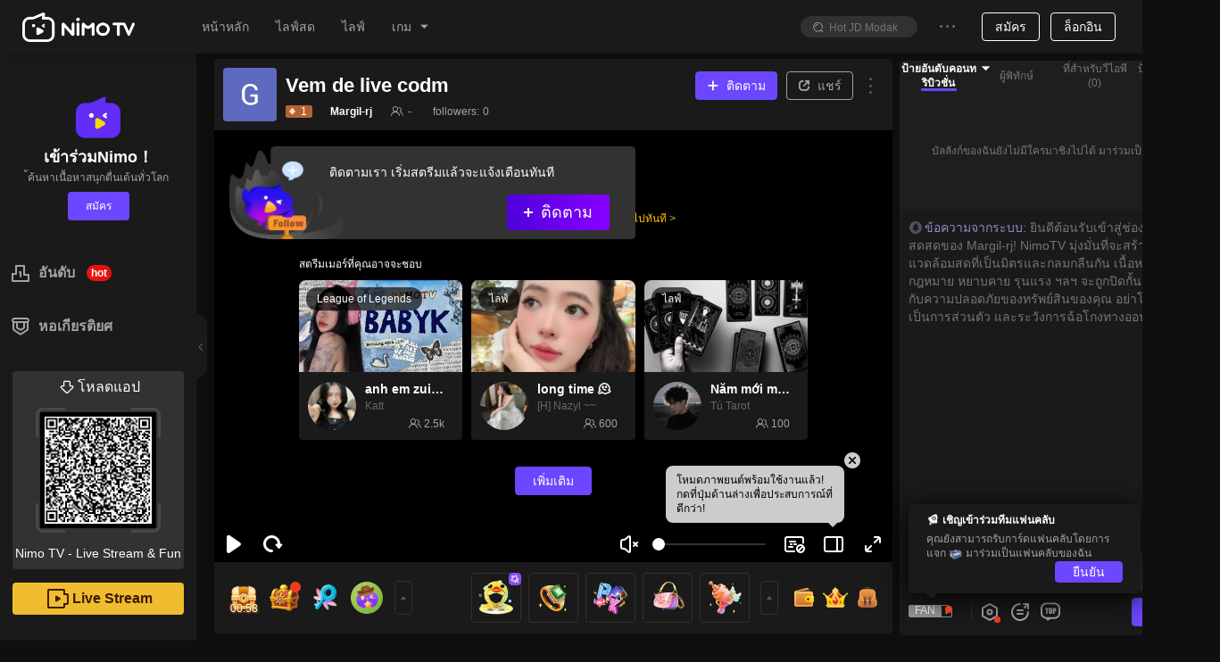

--- FILE ---
content_type: text/html; charset=utf-8
request_url: https://www.nimo.tv/live/6238752557?_lang=1054&origin=wap
body_size: 23006
content:
<!DOCTYPE html>
<html lang="th" >
<head>
  <meta charset="utf-8">
  
    <meta name="viewport" content="width=device-width, initial-scale=1">
  
  <meta http-equiv="Content-Security-Policy" content="upgrade-insecure-requests">
  <meta http-equiv="origin-trial" content="[base64]">
<meta property="og:title" content="Margil-rj - Nimo TV" >
<meta property="og:description" content="ค้นหาทุกประเภทของการสตรีมเกมสดบน Nimo TV ดูเกมออนไลน์สดรวมถึงเกมบนPCและเกมมือถือยอดนิยมบน Nimo TV" >
<meta property="og:image" content="https://img.nimo.tv/an/img/default_share_img.png/w640_st1/nimotv-gamelive-6238752557-cover.jpg" >
<meta property="og:image:width" content="640" >
<meta property="og:image:alt" content="nimotv Free Fire gamelive Team application Margil-rj cover" >
<meta property="og:type" content="website" >
<meta name="description" content="เพลิดเพลินกับการสตรีมสดของ Margil-rj บน Nimo TV ดู Margil-rj เล่นเกม Free Fire และแชทกับแฟนคนอื่น ๆ สนุกมากขึ้นและได้รับทักษะการเล่นเกมมากขึ้นในขณะนี้" >


  <title>Margil-rj Free Fire สตรีมสดอยู่ตอนนี้ - รับชม Margil-rj เล่น Free Fire | Nimo TV</title>

<meta http-equiv="X-UA-Compatible" content="IE=edge,chrome=1" />
<meta name="renderer" content="webkit" />
<link rel="apple-touch-icon" href="//www.nimo.tv/nms/images/apple-touch-icon.db11b219cb2e42e6.png">
<link rel="icon" type="image/png" sizes="32x32" href="//www.nimo.tv/nms/images/favicon-32x32.13382c650c7b408c.png">
<link rel="icon" type="image/png" sizes="16x16" href="//www.nimo.tv/nms/images/favicon-16x16.66e9ef598a8af80a.png">
<link rel="manifest" href="/site.webmanifest">
<link rel="mask-icon" href="//www.nimo.tv/nms/images/safari-pinned-tab.b2e98d50e0bb891b.svg" color="#5bbad5">
<meta name="msapplication-TileColor" content="#00a300">
<meta name="theme-color" content="#1e1e1e">
<meta name="google" content="notranslate" />
<meta property="fb:app_id" content="161285164570410">
<script>
  var G_defaultAvatarSrc = "//www.nimo.tv/nms/images/default-avatar.0d3a8574aee0bb2c.png";
  var G_defaultScreenShot = "//www.nimo.tv/nms/images/screen-285x160.675838a218ebe37b.jpg";
  var nimo_base = {};
  nimo_base.headerNav = "";
  nimo_base.hasMulTheme = "1";
  
  nimo_base.pathKeyword = "";
</script>

<link rel="dns-prefetch" href="https://tx.flv.nimo.tv" >
<link rel="dns-prefetch" href="https://ws.flv.nimo.tv" >
<link rel="dns-prefetch" href="https://al.flv.nimo.tv" >
<link rel="dns-prefetch" href="https://tx.hls.nimo.tv" >
<link rel="dns-prefetch" href="https://ws.hls.nimo.tv" >
<link rel="dns-prefetch" href="https://al.hls.nimo.tv" >
<link rel="dns-prefetch" href="https://tx-slice.nimo.tv" >
<link rel="dns-prefetch" href="https://ws-slice.nimo.tv" >
<link rel="dns-prefetch" href="https://al-slice.nimo.tv" >
<link rel="dns-prefetch" href="https://sail-api-static.nimo.tv" >
<link rel="dns-prefetch" href="https://sail-api.nimo.tv" >
<link rel="dns-prefetch" href="https://follow.nimo.tv" >
<link rel="dns-prefetch" href="https://api.nimo.tv" >
<link rel="dns-prefetch" href="https://api-cf.nimo.tv" >
<link rel="dns-prefetch" href="https://guess.nimo.tv" >
<link rel="dns-prefetch" href="https://img.nimo.tv" >
<link rel="dns-prefetch" href="https://wspic.vod.nimo.tv" >
<link rel="dns-prefetch" href="https://txpic.vod.nimo.tv" >
<link rel="dns-prefetch" href="https://www.googletagmanager.com" >
<link rel="dns-prefetch" href="https://www.google-analytics.com" >
<link rel="dns-prefetch" href="https://stats.g.doubleclick.net" >
<link rel="dns-prefetch" href="https://www.gstatic.com" >
<link rel="dns-prefetch" href="https://metric.nimo.tv" >
<link rel="dns-prefetch" href="https://ylog.nimo.tv" >
<link rel="dns-prefetch" href="https://follow-cf-dynamic.nimo.tv" >

  <link rel="search" type="application/opensearchdescription+xml" href="/nms/search/opensearch.xml">
  
  
      <script src="//www.nimo.tv/nms/lib/browser-ua.94e0054d65f13d41.js"></script>
  
  
    <script type="text/javascript">
  (function () {
    var _pathname = window.location.pathname;
    var redirectUrl = '';
    var pathnameRegStr =
      "";
    var pathnameReg = new RegExp(pathnameRegStr);
    var shouldRedirect = pathnameRegStr ? pathnameReg.test(_pathname) : true;

    function getNewSearch() {
      try {
        var hadRedirected = false;
        var search = window.location.search || '';
        search = search.substring(1);
        var queryArr = search.split('&');
        for (var i = 0; i < queryArr.length; i++) {
          if (queryArr[i].split('=')[0] === 'origin') {
            queryArr[i] = 'origin=web';
            hadRedirected = true;
          }
        }
        search = queryArr.join('&');
        if (search) {
          search = '?' + search;
          if (!hadRedirected) {
            search = search + '&origin=web';
          }
        } else {
          if (!hadRedirected) {
            search = '?origin=web';
          }
        }
        return search;
      } catch (error) {
        console.error(error);
        return '';
      }
    }
var getThirdPartyHost=function(e){
  var res = /^https?:\/\/([^:/?#]+)/.exec(e);
  var host = res ? res[1] : '';
  if (!/\bnimo\.tv$/.test(host) && host) {
    return host;
  }
  return '';
};
var writeReferer = function(){
  try {
    var e = document.referrer;
    if (e && getThirdPartyHost(e)) {
      document.cookie = "_nm_referrer=".concat(encodeURIComponent(e), "; domain=.nimo.tv; path=/");
    }
    if (!e) {
      document.cookie = "_nm_referrer=; domain=.nimo.tv; expires=Thu, 01 Jan 1970 00:00:00 UTC; path=/;";
    }
  } catch (e) {}
};
    if (shouldRedirect && __NIMO_UA__.isWap) {
      writeReferer();
      var newSearch = getNewSearch();
      if (redirectUrl !== '') {
        window.location.href = '//' + redirectUrl + newSearch;
      } else {
        window.location.href =
          '//m.nimo.tv' + location.pathname + newSearch;
      }
    }
  })();
</script>

  
  <script>
window.__NIMO_APP_DATA__ = {
  country: "US",
  platform: "desktop",
  lang: "1054",
  theme: "1",
  version: "home.spa.7b9558a491"
};
window.__G_domains="[base64]"

</script>

<script>
!function () {
  window.__HBI__ = {
    ext: {
      country_flg: "US",
      cdn: 'aws',
      page_type: 'room',
      load_diff: window.__NM_DIFF__,
      slug: location.host.replace(/.nimo.tv$/, '') + '/' + location.pathname.replace(/\d+/g, ':id').replace(/^\/|\/$/g,'').replace(/\//g, '-'),
      abtest: '',
      temp: ''
    },
    id: 27,
    rpurl: 'https://metric.nimo.tv',
    tti: false,
    inp: true,
    lcp: true,
    cls: true,
    memory: true,
    log: false
  };
}();
</script>


<style>
  .nm-logo {
    background: url('[data-uri]') no-repeat center/contain;
  }
  .nimo-theme-dark .nm-logo {
    background: url("[data-uri]") no-repeat center/contain;
  }
  .grey-active .header-logo {
    filter: grayscale(1);
  }
</style>
<script defer src="//www.nimo.tv/nms/dll.980d17b5463e1d93.js"></script><script defer src="//www.nimo.tv/nms/runtime.home.spa.1b473f01549d5930.js"></script><script defer src="//www.nimo.tv/nms/react-dom.5300b56f7a066479.js"></script><script defer src="//www.nimo.tv/nms/hysdkd.da5c32ed13f2fb30.js"></script><script defer src="//www.nimo.tv/nms/home.spa.59650d66eda20447.js"></script><link href="//www.nimo.tv/nms/home.spa.708ede261205dbbe.css" rel="stylesheet"></head>

<body class=" page-room sidebar-expand country-US">
<script>var G_roomBaseInfo={"roomId":6238752557,"auId":2439522655771,"anchorId":2439522655771,"alise":"","nickname":"Margil-rj","head_img":"","title":"Vem de live codm","gameId":30,"game":"Free Fire","background_img":"","anchorAnnouncement":"","avatarUrl":"https://server-avatar.nimostatic.tv/2439522655771/202403241711320562476_2439522655771_avatar.jpg","viewerNum":3,"anchorLang":1046,"anchorLangText":"Português","anchorCountryCode":"BR","liveStreamStatus":0,"isPlayback":0,"roomScreenshots":[],"endLiveTime":0,"roomSort":0,"businessType":1,"templateType":1,"eventId":"","eventRoomListView":[],"teamId":"","teamRoomViews":[],"starLiveRoomView":{"id":0,"countryCode":"","countryName":"","anchorUdbid":0,"backgroundImage":"","headImage":"","mediaContent":"","nickName":"","notPlayPic":"","notPlayStatus":0,"notPlayType":0,"notPlayVideo":"","status":0,"syncClient":""},"gameAbbrList":[{"value":"freefire","langId":1033}],"roomLineInfo":{"lRoomId":0,"mLineInfo":{},"iRecommendCode":0,"vCodeLines":[],"vCodeLines2":[],"bIfLiveInter":true,"iBusinessType":0,"iWidth":0,"iHeight":0,"lUid":0,"iTemplateType":0,"iMaskSeconds":0,"dScale":0,"iMuteSeconds":0},"mStreamPkg":"","updatedTime":1711321385204,"createdTime":1711320879321,"startLiveTime":0,"normalMultiRoomList":[],"chatRuleText":"","authenticatedAnchor":0,"liveType":0};</script>
<div class="nimo-bg-base"></div>
<div id="root" class="nimo-root">
  <div id="header-wrapper">
  <style>
    .header-logo {
      background-image: url('[data-uri]');
      background-size: 100%;
      background-position: center;
      background-repeat: no-repeat;
      width: 126px;
      height: 37px;
    }

    .nimo-theme-dark .header-logo {
      background-image: url('[data-uri]');
    }
  </style>
  <div id="header" class="n-as-rel n-as-z2">
    <div class="n-as-h60px">
      <div
        class="
          n-as-fixed n-as-tl n-as-w100 n-as-padh-md n-fx-bc
          bc1
          bsc1
          n-fx-wrap
        "
      >
        <div class="n-fx1 n-fx-sc n-as-h60px">
          <div class="n-fx0 n-as-padh-md">
            <div class="header-logo c8 nm-logo"></div>
          </div>
          <div class="n-fx0 n-as-mrgh">
            <ul class="n-fx-bc">
              <li class="n-sk n-sk-t14 n-as-mrgh-md"></li>
              <li class="n-sk n-sk-t14 n-as-mrgh-md"></li>
              <li class="n-sk n-sk-t14 n-as-mrgh-md"></li>
              <li class="n-sk n-sk-t14 n-as-mrgh-md"></li>
            </ul>
          </div>
        </div>
        <div class="n-fx0 n-fx-ec n-as-mrgh-md n-as-h60px minor-menu">
          <ul class="n-fx0 n-fx-bc n-as-padh-md">
            <li class="n-sk n-sk-in-o n-as-mrgh n-as-w80px"></li>
            <li class="n-sk n-sk-ic14 n-as-mrgh n-as-pad-xs"></li>
            <li class="n-sk n-sk-ic14 n-as-mrgh n-as-pad-xs"></li>
          </ul>
          <div class="n-fx0">
            <span class="n-sk n-sk-ava-o"></span>
          </div>
        </div>
      </div>
    </div>
  </div>
</div>

  <div class="n-fx-sn">
    <div class="n-fx0">
        <div class="bc1 n-as-rel bsc3 n-as-w220px">
  <div class="n-as-fixed n-as-h100 bc1 n-as-w220px">
    <div class="n-sk n-sk-t16 n-sk-min-w20px n-as-mrgh n-as-mrgv-lg"></div>
    <div class="n-sk n-sk-t16 n-sk-min-w20px n-as-mrgh n-as-mrgv-lg"></div>
    <div class="n-sk n-sk-t16 n-sk-min-w20px n-as-mrgh n-as-mrgv-lg"></div>
    <div class="n-sk n-sk-t16 n-sk-min-w20px n-as-mrgh n-as-mrgv-lg"></div>
  </div>
</div>

    </div>
    <div class="n-fx1">
      
      <div class="nimo-room">
  <div class="nimo-room__head-img" style="height: 0px;"></div>
  <div class="n-fx-bn" style="box-sizing: border-box; padding: 8px 8px 0 20px; display: flex; width: 100%; ">
    <div style="flex: 1; margin-right: 8px; padding-bottom: 40px;">
      <div id="nimo-room-meta" class="n-fx-bc n-as-rndt n-as-pad bc1">
    <span class="n-fx0 n-sk n-sk-ava-lg"></span>
    <div class="n-fx-col n-fx-as n-fx1">
        <div class="n-fx-bc n-as-w100 n-as-mrgb-xs">
            <div class="n-sk n-sk-t18 n-fx1 n-as-mrgh"></div>
        </div>
        <div class="n-fx-sc n-as-w100">
            <div class="n-as-mrgh">
              <div class="n-sk n-sk-t12"></div>
            </div>
            <div class="n-as-mrgh">
                <div class="n-sk n-sk-t12"></div>
            </div>
            <div class="n-as-mrgh">
                <div class="n-sk n-sk-t12"></div>
            </div>
            <div class="n-as-mrgh">
                <div class="n-sk n-sk-t12"></div>
            </div>
        </div>
    </div>
</div>

      <div class="n-as-16x9 n-as-rel n-as-of-hidden" style="height: calc(100vh - 236px);">
        <div id="nimo-player-puppet" class="n-as-full nimo-player n-as-abs">
  <div class="n-as-abs n-as-cc n-as-z0" style="width: 206px; height: 77px; background-size: contain; background-repeat: no-repeat; background-image: url(&quot;[data-uri]&quot;);"></div>
</div>

      </div>
      <div id="nimo-room-gift-shop" class="n-fx0">
        <div class="n-fx-bc n-as-rndb bc1" style="height: 80px;">
  <div class="n-fx0 n-as-30px n-as-mrgh-xs n-as-rnd n-sk"></div>
  <div class="n-fx0 n-as-30px n-as-mrgh-xs n-as-rnd n-sk"></div>
  <div class="n-fx1 n-fx-col n-fx-be">
    <div class="n-fx0 n-fx-ec">
      <div class="n-fx0 n-as-50px n-as-rnd n-sk n-as-mrgh-xs"></div>
      <div class="n-fx0 n-as-50px n-as-rnd n-sk n-as-mrgh-xs"></div>
      <div class="n-fx0 n-as-50px n-as-rnd n-sk n-as-mrgh-xs"></div>
      <div class="n-fx0 n-as-20px n-as-rnd n-sk n-as-mrgh-xs"></div>
      <div class="n-fx0 n-as-20px n-as-rnd n-sk n-as-mrgh-xs"></div>
    </div>
  </div>
</div>

      </div>
      <div class="n-as-mrgb-lg">
        <div class="n-fx-bn">
          <div id="nimo-room-recommend" class="n-fx1 n-as-mrgh-xxs">
  <div class="n-fx-bc n-as-padv">
  <div class="n-fx-sc n-fx1">
    <span class="n-sk n-sk-t18 n-as-w50"></span>
  </div>
</div>

  <ul class="n-fx-grid-300">
    
    <li>
      <div class="n-as-rnd n-as-of-hidden bc1 bsc6">
  <div class="nimo-card-cover n-as n-as-16x9 n-as-rndt n-sk-black">
  </div>
  <div class="nimo-card-body">
    <div class="n-fx-sc n-as-pad">
      <span class="n-fx0 n-sk n-sk-ava-lg-o"></span>
      <div class="n-as-padh n-fx-col n-as-w100">
        <div class="n-sk n-sk-t16 n-as-w100"></div>
        <div class="n-sk n-sk-t14 n-as-w60" style="margin: 4px 0 4px;"></div>
        <div class="n-fx-bc n-as-w100">
          <span class="n-sk n-sk-t12 n-as-w40"></span>
          <span class="n-sk n-sk-t12"></span>
        </div>
      </div>
    </div>
  </div>
</div>

    </li>
    
    <li>
      <div class="n-as-rnd n-as-of-hidden bc1 bsc6">
  <div class="nimo-card-cover n-as n-as-16x9 n-as-rndt n-sk-black">
  </div>
  <div class="nimo-card-body">
    <div class="n-fx-sc n-as-pad">
      <span class="n-fx0 n-sk n-sk-ava-lg-o"></span>
      <div class="n-as-padh n-fx-col n-as-w100">
        <div class="n-sk n-sk-t16 n-as-w100"></div>
        <div class="n-sk n-sk-t14 n-as-w60" style="margin: 4px 0 4px;"></div>
        <div class="n-fx-bc n-as-w100">
          <span class="n-sk n-sk-t12 n-as-w40"></span>
          <span class="n-sk n-sk-t12"></span>
        </div>
      </div>
    </div>
  </div>
</div>

    </li>
    
    <li>
      <div class="n-as-rnd n-as-of-hidden bc1 bsc6">
  <div class="nimo-card-cover n-as n-as-16x9 n-as-rndt n-sk-black">
  </div>
  <div class="nimo-card-body">
    <div class="n-fx-sc n-as-pad">
      <span class="n-fx0 n-sk n-sk-ava-lg-o"></span>
      <div class="n-as-padh n-fx-col n-as-w100">
        <div class="n-sk n-sk-t16 n-as-w100"></div>
        <div class="n-sk n-sk-t14 n-as-w60" style="margin: 4px 0 4px;"></div>
        <div class="n-fx-bc n-as-w100">
          <span class="n-sk n-sk-t12 n-as-w40"></span>
          <span class="n-sk n-sk-t12"></span>
        </div>
      </div>
    </div>
  </div>
</div>

    </li>
    
  </ul>
</div>

        </div>
      </div>
    </div>
    <div style="margin-bottom: 10px; width: 350px; border-radius: 8px; height: calc(100vh - 80px); position: sticky; top: 70px;">
      <div class="nimo-chat-room n-fx-bn n-fx-col n-as-of-hidden n-fx1 bc1" style="height: 100%;">
  <div class="n-fx1 n-as-mrgh n-as-mrgt">
    <div class="n-as-mrgb n-sk n-sk-t12"></div>
    <div class="n-as-mrgb n-sk n-sk-t12"></div>
    <div class="n-as-mrgb n-as-w50 n-sk n-sk-t12"></div>
    <div class="n-as-mrgb n-as-w40 n-sk n-sk-t12"></div>
  </div>
  <div class="n-fx0 n-fx-bc n-as-pad">
    <div class="n-sk n-sk-btn-lg n-as-rnd n-as-w100"></div>
  </div>
</div>

    </div>
  </div>
</div>

      
    </div>
  </div>
</div>



  <div id="low-ie-layer">
  <div class="container">
    <button
      type="button"
      class="close"
      aria-label="Close"
      onclick="document.getElementById('low-ie-layer').style.display='none';"
    >
      <span aria-hidden="true">&times;</span>
    </button>
    <p class="upgrade-tips">
      ไม่รองรับเบราว์เซอร์ปัจจุบันของคุณ โปรดอัปเดตเบราว์เซอร์ของคุณ
    </p>
    <div>
      <div class="browser">
        <div class="chrome"></div>
        <div class="browser-font">Chrome</div>
        <a
          role="button"
          class="btn btn-primary"
          href="https://www.google.com/chrome/"
          target="_blank"
          >ดาวน์โหลด</a>
      </div>
      <div class="browser" href="https://www.firefox.com" target="_blank">
        <div class="firefox"></div>
        <div class="browser-font">Firefox</div>
        <a
          role="button"
          class="btn btn-primary"
          href="https://www.firefox.com"
          target="_blank">ดาวน์โหลด</a>
      </div>
    </div>
  </div>
</div>
<style>
  #low-ie-layer {
    top: 0;
    width: 100%;
    height: 100%;
    position: fixed;
    z-index: 110;
    background-color: rgba(0, 0, 0, 0.5);
    display: none;
  }
  #low-ie-layer .chrome,
  #low-ie-layer .firefox {
    width: 90px;
    height: 88px;
    background-repeat: no-repeat;
    background-size: contain;
  }
  #low-ie-layer .chrome {
    background-image: url(//www.nimo.tv/nms/images/chrome.5dddf690ff1e34b7.png);
  }
  #low-ie-layer .firefox {
    background-image: url(//www.nimo.tv/nms/images/firefox.33b5d6b0f001b840.png);
  }
  #low-ie-layer .container {
    margin: 10% auto;
    padding: 10px 10px 50px;
    width: 700px;
    background-color: white;
    text-align: center;
  }

  #low-ie-layer .upgrade-tips {
    font-size: 22px;
    padding: 50px 20px 30px;
  }

  #low-ie-layer .browser {
    margin: 20px 60px;
    display: inline-block;
    *display: inline;
    *zoom: 1;
  }

  #low-ie-layer .browser-font {
    color: rgb(51, 51, 51);
    font-size: 22px;
    margin: 10px 0 20px;
  }

  #low-ie-layer .btn {
    display: inline-block;
    font-weight: 400;
    color: #212529;
    text-align: center;
    vertical-align: middle;
    -webkit-user-select: none;
    -moz-user-select: none;
    -ms-user-select: none;
    user-select: none;
    background-color: transparent;
    border: 1px solid transparent;
    padding: 6px 12px;
    font-size: 16px;
    line-height: 1.5;
    -webkit-border-radius: 4px;
    -moz-border-radius: 4px;
    border-radius: 4px;
    -webkit-transition: color 0.15s ease-in-out,
      background-color 0.15s ease-in-out, border-color 0.15s ease-in-out,
      -webkit-box-shadow 0.15s ease-in-out;
    transition: color 0.15s ease-in-out, background-color 0.15s ease-in-out,
      border-color 0.15s ease-in-out, -webkit-box-shadow 0.15s ease-in-out;
    -o-transition: color 0.15s ease-in-out, background-color 0.15s ease-in-out,
      border-color 0.15s ease-in-out, box-shadow 0.15s ease-in-out;
    -moz-transition: color 0.15s ease-in-out, background-color 0.15s ease-in-out,
      border-color 0.15s ease-in-out, box-shadow 0.15s ease-in-out,
      -moz-box-shadow 0.15s ease-in-out;
    transition: color 0.15s ease-in-out, background-color 0.15s ease-in-out,
      border-color 0.15s ease-in-out, box-shadow 0.15s ease-in-out;
    transition: color 0.15s ease-in-out, background-color 0.15s ease-in-out,
      border-color 0.15s ease-in-out, box-shadow 0.15s ease-in-out,
      -webkit-box-shadow 0.15s ease-in-out, -moz-box-shadow 0.15s ease-in-out;
  }
  @media (prefers-reduced-motion: reduce) {
    #low-ie-layer .btn {
      -webkit-transition: none;
      -o-transition: none;
      -moz-transition: none;
      transition: none;
    }
  }
  #low-ie-layer .btn:hover {
    color: #212529;
    text-decoration: none;
  }
  #low-ie-layer .btn:focus,
  #low-ie-layer .btn.focus {
    outline: 0;
    -webkit-box-shadow: 0 0 0 3.2px rgba(0, 123, 255, 0.25);
    -moz-box-shadow: 0 0 0 3.2px rgba(0, 123, 255, 0.25);
    box-shadow: 0 0 0 3.2px rgba(0, 123, 255, 0.25);
  }
  #low-ie-layer .btn-primary {
    color: #fff;
    background-color: #007bff;
    border-color: #007bff;
  }
  #low-ie-layer .btn-primary:hover {
    color: #fff;
    background-color: #0069d9;
    border-color: #0062cc;
  }
  #low-ie-layer .btn-primary:focus,
  #low-ie-layer .btn-primary.focus {
    -webkit-box-shadow: 0 0 0 3.2px rgba(38, 143, 255, 0.5);
    -moz-box-shadow: 0 0 0 3.2px rgba(38, 143, 255, 0.5);
    box-shadow: 0 0 0 3.2px rgba(38, 143, 255, 0.5);
  }
  #low-ie-layer .btn-primary:not(:disabled):not(.disabled):active,
  #low-ie-layer .btn-primary:not(:disabled):not(.disabled).active,
  .show > #low-ie-layer .btn-primary.dropdown-toggle {
    color: #fff;
    background-color: #0062cc;
    border-color: #005cbf;
  }
  #low-ie-layer .btn-primary:not(:disabled):not(.disabled):active:focus,
  #low-ie-layer .btn-primary:not(:disabled):not(.disabled).active:focus,
  .show > #low-ie-layer .btn-primary.dropdown-toggle:focus {
    -webkit-box-shadow: 0 0 0 3.2px rgba(38, 143, 255, 0.5);
    -moz-box-shadow: 0 0 0 3.2px rgba(38, 143, 255, 0.5);
    box-shadow: 0 0 0 3.2px rgba(38, 143, 255, 0.5);
  }
  #low-ie-layer .close {
    float: right;
    font-size: 24px;
    font-weight: 700;
    line-height: 1;
    color: #000;
    text-shadow: 0 1px 0 #fff;
    opacity: 0.5;
  }
  #low-ie-layer .close:hover {
    color: #000;
    text-decoration: none;
  }
  #low-ie-layer .close:not(:disabled):not(.disabled):hover,
  #low-ie-layer .close:not(:disabled):not(.disabled):focus {
    opacity: 0.75;
  }
  #low-ie-layer button.close {
    padding: 0;
    background-color: transparent;
    border: 0;
    -webkit-appearance: none;
    -moz-appearance: none;
    appearance: none;
  }
</style>
<script>
  if (
    (navigator.userAgent.indexOf('MSIE') !== -1 ||
      navigator.userAgent.indexOf('Trident') !== -1) &&
    navigator.userAgent.indexOf('Edge') == -1
  ) {
    var low_ie_layer = document.getElementById('low-ie-layer');
    low_ie_layer.style.display = 'block';
  }
</script>


<script>
(function () {
  function q(variable) {
    var query = location.search.substring(1);
    var vars = query.split('&');
    var val = '';
    for (var i = 0; i < vars.length; i++) {
      var parts = vars[i].split('='),
        k = parts[0],
        v = parts[1];
      if (k === variable) {
        val = v;
      }
    }
    return val;
  }

  window.G_MULTIPLE_REPORT_MODE = '0';
  window.NIMO_REP = q('_rep');
  var GA_TRACK_ID;
  var GLOBAL_REPORT_PRO = window.NIMO_REP;

  var type = "desktop";
  var mapTypeToReportConfig = {
    activity: {
      GA_TRACK_ID: 'G-R88F84SHW9',
      GLOBAL_REPORT_PRO: 'nimo_activity'
    }
  };

  var config = mapTypeToReportConfig[type];
  if (config) {
    GA_TRACK_ID = config.GA_TRACK_ID;
    GLOBAL_REPORT_PRO = GLOBAL_REPORT_PRO || config.GLOBAL_REPORT_PRO;
    window.G_REPORT_TYPE = type;
  }

  var isInApp = /nimo/.test(navigator.userAgent);
  var isWap = __NIMO_UA__.isWap;
  if (!GA_TRACK_ID) {
    GA_TRACK_ID = isInApp
      ? 'G-R88F84SHW9'
      : 'G-Q9F868YX7R';
  }
  if (!GLOBAL_REPORT_PRO) {
    GLOBAL_REPORT_PRO = isInApp
      ? 'nimo_activity'
      : isWap
      ? 'nimo_wap'
      : 'nimo_web';
  }
  window.NIMO_INIT_YA_PRO = GLOBAL_REPORT_PRO;
  var YA_NIMO_URL =
    "/nms/lib/nimo-ya-0.0.9.js";
  var headerDom = document.head || document.getElementsByTagName('head')[0];
  var gaScript = document.createElement('script');
  gaScript.type = 'text/javascript';
  gaScript.async = true;
  gaScript.src = 'https://www.googletagmanager.com/gtag/js?id=' + GA_TRACK_ID;
  headerDom.appendChild(gaScript);

  window.dataLayer = window.dataLayer || [];
(function () {
var t=function(){};
window.dataLayer.push=function(a){
if (a.event==='gtm.linkClick') {a.eventCallback=t;}
if (a['gtm.element']) {a['gtm.element'] = a['gtm.element'].cloneNode(true);}
return Array.prototype.push.apply(this, arguments);
};
})();
  function gtag() {
    if (window.dataLayer) {
      window.dataLayer.push(arguments);
    }
  }
  gtag('js', new Date());

  gtag('config', GA_TRACK_ID);

  var yaScript = document.createElement('script');
  yaScript.id = 'yaScript';
  var z = q('z');
  var ext = "countryid=US";
  if (/^\d/.test(z)) {
    ext += '&z='+z;
    window.G_REPORT_Z = z;
  }
  yaScript.setAttribute("pageviewext", ext);
  yaScript.setAttribute('noreport', '');
  yaScript.setAttribute('pro', GLOBAL_REPORT_PRO);
  yaScript.setAttribute('ylogorigin', 'https://ylog.nimo.tv');
  var mergeReport = "true";
  if (mergeReport) {
    yaScript.setAttribute('merge', mergeReport);
  }
if (GLOBAL_REPORT_PRO === 'nimo_activity') {
  /* eslint-disable */
function getToday() {
  if (!window.G_TODAY) {
    var nowUTC = new Date();
    var utc8Date = new Date(nowUTC.getTime() + 28800000);
    var month = utc8Date.getUTCMonth() + 1;
    var day = utc8Date.getUTCDate();
    window.G_TODAY = [month, day];
  }
  return window.G_TODAY;
}

var configByMode = {
  1: [
    [[1, 1], [12, 31], 100]
  ],
  3: [
    [[1, 1], [12, 31], 100]
  ]
};

function isLarger(a, b) {
  return a[0] > b[0] || (a[0] === b[0] && a[1] >= b[1]);
}

function getRate(current, mode) {
  var config= configByMode[mode]
  for (var index = 0; index < config.length; index++) {
    var from = config[index][0];
    var to = config[index][1];
    var rate = config[index][2];
    if (index === config.length - 1 && isLarger(current, to)) {
      return rate;
    }
    if (isLarger(current, from) && isLarger(to, current)) {
      return rate;
    }
  }
  return 0;
}

function getEnableMultipleReport() {
  var mode = window.G_MULTIPLE_REPORT_MODE;
  if (window.G_ENABLE_M_REPORT !== undefined) {
    return window.G_ENABLE_M_REPORT;
  }
  if (mode === '0') {
    window.G_ENABLE_M_REPORT = false;
    return false
  }
  var RATE_DEFAULT = 0;
  var CURRENT_VERSION = '-1';
  if (mode === '1' || mode === '3') {
    RATE_DEFAULT = getRate(getToday(), mode);
    CURRENT_VERSION = String(RATE_DEFAULT);
  }
  var isForceOpen = mode === '2';
  var cookie = {
    get: function get(name) {
      var arr = document.cookie.match(
        new RegExp('(^| )'.concat(name, '=([^;]*)(;|$)'))
      );
      if (arr != null) {
        return decodeURI(arr[2]);
      }
      return null;
    },
    set: function set(name, value, days) {
      var _days = days !== null && days !== void 0 ? days : 30;
      var _domain = '.' + location.hostname.split('.').slice(-2).join('.');
      var e = 0;
      if (_days) {
        var exp = new Date();
        exp.setTime(exp.getTime() + _days * 86400000);
        e = exp.toGMTString();
      }
      var expire = e ? ';expires='.concat(e) : '';
      var cookieValue = ''
        .concat(name, '=')
        .concat(encodeURI(value), ';domain=')
        .concat(_domain, ';path=/')
        .concat(expire);
      document.cookie = cookieValue;
    }
  };
  var cookieKey = 'report-multi-' + mode;
  var currentSet = cookie.get(cookieKey);
  var set1 = currentSet && currentSet.split(',');
  var version = set1 && set1[0];
  var enable = set1 ? set1[1] : '0';
  var rate_input = q('multiple-report-rate');
  var enableMultiple = isForceOpen || enable === '1';
  if (rate_input || (!enableMultiple && version !== CURRENT_VERSION)) {
    var rate = (rate_input ? Number(rate_input) : RATE_DEFAULT) / 100;
    enableMultiple = isForceOpen ? true : Math.random() < rate;
    if (!rate_input && mode !== '0' && mode !== '2') {
      cookie.set(
        cookieKey,
        [CURRENT_VERSION, enableMultiple ? '1' : '0'].join(','),
        365
      );
    }
  }
  window.G_ENABLE_M_REPORT = enableMultiple;
  return enableMultiple;
}

function setMultipleReportConfig(
  script,
  pasnimowap,
  pasnimoweb,
  pas_nimo_inner,
  pas_nimo_outer
) {
  if (getEnableMultipleReport()) {
    var isNimoApp = /nimo/.test(navigator.userAgent);
    var isWap = __NIMO_UA__.isWap;
    var pros = [];
    pros.push(isWap ? pasnimowap : pasnimoweb);
    pros.push(isNimoApp ? pas_nimo_inner : pas_nimo_outer);
    var x = pros.join(',');
    window.G_REPORT_MULTI_PRO = x;
    script.setAttribute('multi-pro', x);
  }
}

  setMultipleReportConfig(yaScript, 'nimo_wap', 'nimo_web', 'web_nimo_inner', 'web_nimo_outer')
}
  yaScript.src = YA_NIMO_URL;
  headerDom.appendChild(yaScript);
})();
</script>

<script>
  !function(){var e=function(e){var a,t,o,r,n,s,i,c,l=e||location.href;return o=(t=l.match(/^(?:(\w+):\/{2,3})?(?:(\w+):?(\w+)?@)?([^:\/\?#]+)(?::(\d+))?(\/[^\?#]+)?(?:\?([^#]+))?(?:#(\w+))?/))[4],r=(r=l.match(/((\?))((?!#).)*/g))?r[0]:"",n=t[6]||"",s=null==(a=l.match(/[^?#]*\//))?void 0:a[0],c=(i=(l.match(/tps?:\/\/[^\/]+(.+)/)||[,""])[1]).match(/([^?#]*\/)?/)[0],{href:l,protocol:t[1],username:t[2],password:t[3],host:o,port:t[5],query:r,params:function(){for(var e,a={},t=r.replace(/^\?/,"").split("&"),o=t.length,n=0;n<o;n++)t[n]&&(a[(e=t[n].split("="))[0]]=e[1]);return a}(),file:(n.match(/\/([^\/?#]+)$/i)||[,""])[1],hash:t[8]?t[8].replace("#",""):"",dirname:s,path:c,pathname:n,relative:i,segments:c.replace(/^\/|\/$/g,"").split("/")}};!function(){var a,t,o,r,n,s=e(document.URL),i=null==s||null==(a=s.params)?void 0:a._setting;if(i&&("fbad"===i||"ggad"===i)){var c="ss_source_ad_type=".concat(encodeURI(i),";domain=.nimo.tv;path=/");document.cookie=c}var l=["pickme","clip","others","selfpromotion","default","liveshow_default","h5activity","promotioncampaign","referal","competition","autoshare","restream","referal_fans_202012","sharecombo","other","editstreaminfo","createclip","esport","schedule_poster","replay","referal_superstar","fantask","invitation_newusers","match_share_boost","post_button"],m=null==s||null==(t=s.params)?void 0:t.af_sub1,f=null==s||null==(o=s.params)?void 0:o._from;if("facebook_traffic"===f)try{null==(n=window)||null==(r=n.sessionStorage)||r.setItem("facebook_traffic","1")}catch(e){console.log(e)}else if(l.indexOf(f)>-1||l.indexOf(m)>-1)try{window.sessionStorage.setItem("nm-common-share",JSON.stringify(s.params))}catch(e){}}()}();
</script>

<script src="/nms/lib/sentry-tracing-6.14.3.js" async id="nimo-sentry-script"></script>
<script>
// config: https://docs.sentry.io/clients/javascript/config/
document.getElementById('nimo-sentry-script').addEventListener('load', function () {
  var options = {
    dsn: "https://741f4a8efcf94c0bae4b6dcc1891959a@fems.huya.com/179",
    ignoreErrors: [
      'Non-Error promise rejection captured',
      'network error',
    ],
    // denyUrls: [
    //   // Chrome extensions
    //   /extensions\//i,
    //   /^chrome:\/\//i,
    //   /^chrome-extension:\/\//i,
    // ],
    allowUrls: [
      /https?:\/\/[a-z-]+\.nimo\.tv/,
      /https?:\/\/(www\.)?gstatic\.com/,
      /https?:\/\/(www\.)?googletagmanager\.com/,
      /^webpack-internal:\/\//
    ],
    rpurl: 'https://ylog.nimo.tv/d.gif',
    integrations: [new Sentry.Integrations.BrowserTracing({ notTracingRemote: true })],
    tracesSampleRate: 0.01,
    beforeSend: function(event, hint) {
      if (true) {
        var error = hint && hint.originalException;
        if (error && (error.name === 'ChunkLoadError' || error.name === 'NetError')) {
          return null;
        }
        if (window && window.navigator && (/Zalo|HeadlessChrome/.test(window.navigator.userAgent))) {
          return null;
        }
        try {
          var stacktrace = event.exception.values[0].stacktrace;
          if (!stacktrace) {
            return null;
          }
          var frame = stacktrace.frames[0];
          if (!frame.filename || frame.filename === `<anonymous>`) {
            return null;
          }
        } catch (e) {
        }
      }
      return event;
    }
  };
  if ("home.spa.7b9558a491" !== "undefined") {
    options.release = "home.spa.7b9558a491";
  }
  Sentry.init(options);
  Sentry.setTag("entry", "home.spa");
}, false);
</script>


<script>
  !function() {
    var moduleLoadedIn5Second = true;
    setTimeout(function() {
      moduleLoadedIn5Second = false;
    }, 5000);
    window.getLoadStatData = function() {
      return {
        isLoaded: moduleLoadedIn5Second,
        pageType: 'room'
      };
    }
  }();
</script>


</body>
</html>



--- FILE ---
content_type: application/javascript; charset=utf-8
request_url: https://www.nimo.tv/nms/95731.dec42d58147c8ed6.js
body_size: 4232
content:
"use strict";(self.webpackChunknimo_web_frontend=self.webpackChunknimo_web_frontend||[]).push([[95731],{95731:function(r,e,t){t.r(e),e.default={downloadBtnText:"เปิดแอปพลิเคชั่น",networkError:"เครือข่ายมีปัญหา",checkInTitle:"เข้าสู่ระบบเป็นเวลา 7 วัน",checkIn:"เข้าสู่ระบบตอนนี้",taskTitle:"งานประจำวัน",removeTitle:"ใช้รางวัลคูปองอย่างมีเทคนิคเพื่อรับรางวัลใหญ่",removeSubTitle:"ลบ 3 รางวัลเล็ก โอกาสชนะ iPhone สูงขึ้น",chances:"โอกาสในการจับรางวัล:",removePrize:"ลบรางวัล %s",remove:"ลบ",valid:"ใช้ได้ถึงวันที่:",removeSuccess:"ลบเรียบร้อยแล้ว",removeTip:"การลงชื่อเข้าใช้ติดต่อกันจะเพิ่มโอกาสถูกรางวัลและความน่าจะเป็นในการถูกรางวัลก็สูงขึ้น!",gotIt:"รับทราบ",obtainTitle:"ขอแสดงความยินดีที่ได้รับ",obtainTip1:"เคล็ดลับ! คุณสามารถลบของขวัญที่กำหนดเพื่อเพิ่มโอกาสในการชนะ iPhone!",check:"ดููเดี๋ยวนี้",obtainTip2:"เข้าสู่ระบบต่อในวันพรุ่งนี้! โอกาสในการจับฉลากเพิ่มเติมกำลังรอคุณอยู่!",checkInSuccess:"เข้าสู่ระบบสำเร็จ",checkInSuccessTip1:"เข้าสู่ระบบต่อในวันพรุ่งนี้! โอกาสถูกรางวัลมากขึ้น โอกาสถูกรางวัลสูงขึ้น!",tip:"คำเตือน:",checkInSuccessTip2:"งานลงชื่อเข้าใช้และโอกาสจับรางวัลจะถูกรีเซ็ตหลังจาก 7 วัน และรอบใหม่จะเริ่มขึ้น! อย่าลืมลงชื่อเข้าใช้ทุกวัน!",rule6:"6. กิจกรรมนี้ไม่มีส่วนเกี่ยวข้องกับ Apple",congratulationsMsg:"ขอแสดงความยินดีกับ %s0 ที่ได้รับ %s1",openApp:"เปิดแอพเพื่อจับรางวัลทันที",openAppTip:"โอกาสชนะ 100%! มาที่ Nimo ทุกวัน ลุ้นรางวัลกันยาวๆ ถึงสิ้นปี! เปิดแอพ Nimo แล้วเข้าร่วมการจับรางวัลได้เลย!",gotChance:"คุณได้รับสิทธิ์จับรางวัล iPhone ฟรี1ครั้ง!",join:"จับรางวัลตอนนี้",removeInOrder:"กรุณาลบของรางวัลออกก่อนตามลำดับ",noPrizeTimes:"โอกาสการจับรางวัลไม่พอ",done:"สำเร็จแล้ว",undone:"ยังไม่เสร็จ",share:"แชร์",shareContent:"100% tr\xfang thưởng, t\xf4i đang tham gia Event r\xfat thưởng năm của Nimo! điểm danh l\xe0 quay thưởng ngay, cho tới hết năm!",checkInSuccessSubTitleAvatar:"คุณได้รับ:กรอบหน้า！ใช้งาน",shareNow:"แชร์เลย",task1:"ห้องไลฟ์การแสดง ดู 1 นาที",task2:"ห้องไลฟ์การแสดง ส่งคำพูด 1 ครั้ง",task3:"ในห้องไลฟ์ห้องใดก็ได้ ชื่นชม 1 ครั้ง",task4:"แชร์หน้ากิจกรรมและเชิญเพื่อนลงชื่อเข้าใช้",checkInSuccessSubTitleDiamond:"ขอแสดงความยินดีที่ได้รับคูปองส่วนลด! เติมเงินตอนนี้และรับส่วนลด 5 เพชร!",checkInSuccessSubTitleTrial:"ขอแสดงความยินดีที่ได้รับตั๋วทดลองเล่นรูเล็ต! ทดลองรูเล็ตฟรี!",title2023:"Nimo 2024 lucky draw",shareContent10:"\uD83D\uDCE2\uD83D\uDCE2มาร่วมลุ้นรับรางวัลจาก Nimo TVและลุ้นรับรางวัล 100% กันได้เลย",shareContent9:"ชมไบฟ์สด จับรางวัล และรับ iPhone 15 pro max ฟรี\uD83D\uDE4C\uD83D\uDE4C",shareContent8:"มาที่ Nimo TVเพื่อจับรางวัลทุกวันแล้วคุณจะได้รับค่าครองชีพเป็นเวลาหนึ่งเดือน",shareContent7:"ฉันไม่เชื่อว่าฉันจะไม่ชนะ 15Pro Max ในครั้งต่อไปบน Nimotv~~~~\uD83D\uDC83\uD83D\uDC83",shareContent6:"การจับรางวัลประจำปีของ Nimo ได้เริ่มต้นขึ้นอีกครั้ง งวดนี้ใครจะได้ iPhone บ้างคะ \uD83D\uDEA9\uD83D\uDEA9",shareContent5:"เหลืออีกแค่โอกาสเดียวที่จะได้ iPhone 15pro max มาช่วยฉันหน่อยเถอะ~~\uD83C\uDF7B\uD83C\uDF7B",shareContent4:"ลุ้นรับรางวัลชิงโชคและรับ iPhone 15 pro max ได้ง่ายๆ!\uD83D\uDE1C\uD83D\uDE1C",shareContent3:"การจับรางวัลรอบที่ 3 ของ Nimo เริ่มขึ้นแล้ว ทายซิว่าจะได้ iPhone 15 pro max กี่ครั้ง\uD83C\uDF40\uD83C\uDF40",shareContent2:"มีคนถูกรางวัล 10 เพชร\uD83D\uDC8E\uD83D\uDC8Eจากการจับรางวัล เดาสิว่าคุณจะชนะอะไรได้บ้าง",shareContent1:"การจับรางวัลรอบที่สามของ Nimo ออนไลน์แล้ว! มาซื้อ iPhone 15 pro max กันเถอะ!\uD83D\uDCF1\uD83D\uDCF1",linkHasBeenCopied:"คัดลอกลิงก์คำเชิญเรียบร้อยแล้ว แชร์ตอนนี้!",downloadSuccess:"ดาวน์โหลดสำเร็จ",shareRule3:"2. แชร์กับเพื่อนของ Nimo",shareRule2:"1. แชร์ไปที่ Facebook และแพลตฟอร์มอื่นๆ เพื่อดึงดูดคนแปลกหน้า",shareBoxTitle:"อุปกรณ์แชร์",receiveFail:"ไม่สามารถรับได้",receiveSuccess:"รับแล้ว",rule4:"4. เราได้จัดเตรียมการเขียนคำและรูปภาพด้านบนให้กับคุณ ซึ่งสามารถคัดลอกและแชร์ไปยัง Facebook, Discord และแพลตฟอร์มอื่นๆ ได้ เมื่อคำเชิญสำเร็จ คุณจะได้รับโอกาสในการจับรางวัลมากขึ้น",rule3:"3、เชิญเพื่อนใหม่ให้ใช้ nimotv สำเร็จ หลังจากที่เพื่อนใหม่เข้าสู่หน้าการจับรางวัล เขายังสามารถได้รับโอกาสในการจับรางวัลผู้โชคดี 3 ครั้งอีกด้วย",rule2:"2. เชิญผู้ใช้เก่าที่ไม่ได้เข้าสู่ระบบ Nimotv ภายในสามวัน หรือเชิญผู้ใช้ใหม่ที่ไม่ได้ใช้ Nimotv แต่ละคนที่คุณเชิญสำเร็จจะได้รับโอกาสในการจับรางวัล 3 ครั้ง",rule1:"1. กิจกรรมจับรางวัลจะออนไลน์ตั้งแต่วันที่1-31 ธ.ค. (UTC+8)",ruleTitle:"กติกากิจกรรม",received:"ได้รับแล้ว",unfinish:"ยังไม่เสร็จ",receive:"รับ",rule5:"5. หากรางวัลที่คุณจับเป็นคูปองส่วนลดเพชรก็สามารถใช้เพื่อเติมและรับเพชรกลับได้ เมื่อเติมเพชรครบ 69 เพชร คุณจะได้รับเพชรคืน 5 เพชร คูปองส่วนลดเพชรมีอายุ 3 วัน หากรางวัลที่คุณจับเป็นคูปองทดลองใช้ คุณสามารถเล่นเกมGreedyได้ฟรีหนึ่งครั้ง และมีอายุ 3 วัน",shareRule1:"เรามีสำเนาและรูปภาพที่น่าสนใจมาแบ่งปันให้คุณ แชร์เพื่อรับโอกาสในการจับรางวัลเพิ่มเติม:",goFinish:"ไปเสร็จสิ้น",lottrry_popup_gold1_01:"ขอแสดงความยินดีด้วย!",lottrry_gold_part_winner:"ผู้ชนะ",lottrry_gold_part_01:"เชิญเพื่อนหรือร่วมจับฉลากเพื่อรับทอง",lottrry_gold_part_02:"ในการสังเคราะห์ทอง คุณยังต้องใช้:",lottrry_gold_part_03:"%s mg",lottrry_gold_part_04:"2000mg. 24K โกลด์",lottrry_gold_part_05:"สังเคราะห์ทองคำ",lottrry_gold_part_06:"อ้างสิทธิ์แล้ว",lottrry_gold_part_07:"เชิญผู้ใช้ใหม่ 4 รายเพื่อรับ 800 mg",lottrry_gold_part_08:"คัดลอกลิงก์คำเชิญสำเร็จแล้ว ไปแชร์ได้เลย",lottrry_popup_gold1_02:"ได้รับเศษทองคำ 400 mg. เรียบร้อยแล้ว รับทองคำ 400 mg. 5 ชิ้น เพื่อสังเคราะห์ทองคำ",lottrry_popup_gold1_03:"เศษทอง 24K 400mg.",get_it:"รับมันเลย",lottrry_popup_forge_01:"สังเคราะห์ทองคำสำเร็จแล้ว!",lottrry_popup_forge_02:"2000mg 24K โกลด์",lottrry_popup_forge_03:"กรุณารอเจ้าหน้าที่ของเราติดต่อกลับภายใน 7 วันหลังจากงานจบลง และอย่าลืมใส่ใจกับข้อความแจ้งเตือนอย่างเป็นทางการของคุณ",lottrry_task_01:"เปิดเพจกิจกรรม LUCKY DRAW ทุกวัน",lottrry_task_05:"ผู้ใช้ใหม่หรือผู้ใช้ที่กลับมาเปิดหน้าเป็นครั้งแรก",lottrry_rule_01:"1. กิจกรรมจับรางวัล Lucky Draw จะเริ่มตั้งแต่วันที่ 1 ธันวาคม ถึง 31 ธันวาคม (UTC+8)",lottrry_rule_02:"2. การแจ้งเตือนผู้ชนะ: ภายใน 7 วันทำการหลังจากกิจกรรมสิ้นสุดลง เจ้าหน้าที่อย่างเป็นทางการจะติดต่อผู้ชนะที่ได้รับที่พักในโรงแรมหรูหรือได้รับทองคำที่สังเคราะห์สำเร็จ โปรดติดตามการแจ้งเตือนข่าวสารอย่างเป็นทางการของ Nimo เพื่อให้แน่ใจว่าคุณจะไม่พลาดรางวัล!",lottrry_rule_03:"3. ข้อกำหนดในการรับทอง: เฉพาะผู้เล่นที่สังเคราะห์ทองได้สำเร็จ 2,000 มก. เท่านั้นจึงจะมีสิทธิ์ได้รับทอง ผู้ใช้ที่รับรางวัลทองสำเร็จสามารถเลือกรับรางวัลทองแบบออฟไลน์ได้ (สถานที่ที่แน่นอนขึ้นอยู่กับการแจ้งอย่างเป็นทางการ) หรือสามารถเลือกแลกรางวัลทองเป็นแซฟไฟร์ Nimo ที่มีมูลค่าเท่ากันในบัญชี NimoTV ตามราคาทอง ณ วันที่ 2 มกราคม 2025",lottrry_rule_04:"4. รางวัลการเข้าพักโรงแรมหรู: ผู้ใช้ที่ชนะรางวัลการเข้าพักโรงแรมหรูฟรีจะได้รับการเข้าพักมูลค่าสูงสุด 250 ดอลลาร์ คุณสามารถเลือกโรงแรมที่เข้าร่วมได้ในพื้นที่ของคุณ การเข้าพักในโรงแรมจะต้องใช้ภายในวันที่ 28 กุมภาพันธ์ 2025 มิฉะนั้นจะถือว่าสละสิทธิ์รางวัล",lottrry_rule_05:"5. กฎการเชิญ: สำหรับผู้ใช้อุปกรณ์ใหม่ 2 รายที่คุณเชิญและยังไม่เคยใช้ NIMO TV คุณจะได้รับทองคำ 1 ชิ้นจาก 400 มก. (สามารถรับได้สูงสุด 2 ชิ้นจากการแบ่งปัน) ผู้ใช้ใหม่ที่ได้รับเชิญจะต้องดาวน์โหลดและลงทะเบียนผ่านลิงก์พิเศษของคุณเพื่อให้คำเชิญมีผล",lottrry_rule_06:"6. กฎของคูปองโบนัส: หากคุณได้รับคูปองโบนัส คุณสามารถใช้คูปองนี้เพื่อเติมเงินและรับเงินคืนเพชรได้ หากเติมเงินครบ 69 เพชร คุณจะได้รับเงินคืน 5 เพชร คูปองโบนัสจะมีอายุใช้งาน 3 วัน",lottrry_rule_07:"7. เมื่อผู้ใช้ใหม่หรือผู้ใช้ที่ไม่ได้เข้าสู่ระบบ Nimo เป็นเวลา 30 วัน เปิดกิจกรรม LUCKY DRAW เป็นครั้งแรก จะได้รับสิทธิ์ 3 สิทธิ์",lottrry_rule_08:"8. กิจกรรมนี้ไม่มีส่วนเกี่ยวข้องกับ Apple Inc.",lottrry_share_01:"รางวัลทองคำ 24K และการเข้าพักในโรงแรมหรูกำลังรอคุณอยู่ เข้าร่วมกิจกรรมส่งท้ายปีของ Nimo เลยตอนนี้!\uD83D\uDCB0\uD83D\uDCB0",lottrry_share_02:"พักโรงแรมหรูและรางวัลใหญ่ทองคำ 24K พร้อมโอกาสลุ้นรางวัล 100%! Nimo จะทำให้สิ้นปีของคุณประทับใจไม่รู้ลืม!",lottrry_share_03:"ร่วมสนุกในการจับฉลากของ Nimo ได้แล้ววันนี้ รับสิทธิ์สูงสุด 7 สิทธิ์ต่อวัน อย่าพลาดรางวัลสุดพิเศษส่งท้ายปีเหล่านี้!",lottrry_share_04:"เซอร์ไพรส์ส่งท้ายปีมาแล้ว! ลุ้นรับสิทธิ์เข้าพักในโรงแรมหรูและรางวัลทองคำ 24K ร่วมสนุกกันวันนี้!",lottrry_share_05:"โชคลาภส่งท้ายปีของคุณอาจอยู่แค่เพียงคลิก! ลุ้นรับทองคำ 24K และที่พักสุดหรูในกิจกรรมจับฉลากสุดพิเศษของเรา!",lottrry_share_06:"มีคนถูกลอตเตอรี่รางวัลเพชร 10 เม็ด คุณคิดว่าจะได้รับรางวัลอะไร?",lottrry_share_07:"รางวัลสุดหรูทุกวัน—Nimo ไม่เคยหยุดสร้างความประหลาดใจ! รางวัลทองคำ 24K และการเข้าพักในโรงแรมหรูกำลังรอคุณอยู่",lottrry_share_08:"ฉันเหลือทองคำอีกเพียง 400 mg. ก็จะสามารถสังเคราะห์และครอบครองทองคำได้แล้ว! รีบมาช่วยฉันหน่อย!",lottrry_push_8_2:"ชนะ 100% 400mg 24K ทอง!",lottrry_share_1:"เชิญผู้ใช้ใหม่ 4 รายเพื่อรับชิ้นส่วนทองคำ 800 mg.",lottrry_rule_03_new:"3. กฎรางวัลทองคำ: เฉพาะผู้เล่นที่สังเคราะห์ทองคำได้สำเร็จ 2,000 มก. เท่านั้นที่มีสิทธิ์รับรางวัลทองคำ ผู้ใช้ที่รับรางวัลสำเร็จจะได้รับการแจ้งเตือนอย่างเป็นทางการ วิธีการรับรางวัลจะถูกกำหนดโดยผู้จัดงาน: (1) รวบรวมทองคำจริงแบบออฟไลน์ (สถานที่เฉพาะจะประกาศในประกาศอย่างเป็นทางการ) (2) แปลงรางวัลทองคำเป็นแซฟไฟร์ของบัญชี NimoTV ที่มีมูลค่าเทียบเท่า โดยอิงตามราคาทองคำในสิงคโปร์ ณ วันที่ 2 มกราคม 2025 รายละเอียดเกี่ยวกับการรับรางวัลจะแจ้งให้ทราบในประกาศอย่างเป็นทางการ"}}}]);

--- FILE ---
content_type: application/javascript; charset=utf-8
request_url: https://www.nimo.tv/nms/52465.815ca5bbe6438c01.js
body_size: 1148
content:
"use strict";(self.webpackChunknimo_web_frontend=self.webpackChunknimo_web_frontend||[]).push([[52465],{52465:function(i,e,r){r.r(e),e.default={noData:"ไม่พบข้อมูล",back:"ก่อนหน้า",chooseTarget:"เลือกช่องไลฟ์เพื่อออกอากาศ",myFollowed:"ติดตาม",offline:"ออฟไลน์",onlyFriends:"เพื่อนเท่านั้น",refusal:"ปฏฺิเสธ",processing:"กำลังประมวลผล ...",preference:"ค่ากำหนด",howToUse:"ใช้งานยังไง?",howToAirRaid:"ใช้งาน Air Raid ยังไง",text1:"คุณสามารถจู่โจมช่องอื่นก่อนที่คุณจะจบการไลฟ์ เพื่อให้การไลฟ์ของคุณน่าสนใจมากขึ้น",text2:"Air Raid จะส่งผู้ชมไปยังช่องไลฟ์สดอื่นพร้อมข้อความของคุณ ซึ่งเป็นวิธีที่ดีในการช่วยให้สตรีมเมอร์อีกคนเติบโตและโปรโมตตัวคุณไปด้วย",text3:"เลือกช่องไลฟ์เพื่อทำ Air Raid",text4:"แจ้งให้ผู้ชมของคุณทราบว่าคุณกำลังจะเริ่ม Air Raid แล้ว  สร้างสโลแกนให้ผู้ชมส่งเมื่อมาเขา้ไปในห้องไลฟ์ของเป้าหมาย",text5:"คุณจะเห็นแผงหน้าปัดที่มีตัวจับเวลานับถอยหลังและปุ่มกดเริ่ม คุณสามารถดำเนินการได้ทันทีในช่วง 20 วินาทีสุดท้าย หรือรอให้นับเวลาถอยหลังจบและเริ่มอัตโนมัติ",text6:"เมื่อคุณและผู้ชมของคุณเข้าไปในช่องไลฟ์เป้าหมาย กรุณาโต้ตอบกันอย่างเป็นมิตร",channelPreview:"ดูตัวอย่างไลฟ์",message:"สโลแกน Air Raid",funMessage:"อย่าลืมเขียนข้อความสนุก ๆ สำหรับ Air Raid นี้",funMessageFan:"* ข้อความสโลแกนจะทำให้ผู้ชมของคุณสนุกสนานมากขึ้นในห้องไลฟ์ใหม่ และทำให้ทุกคนได้รู้ว่าคุณมาแล้ว",startAirRaid:"เริ่ม Air Raid",readyAirRaid:"พร้อมที่จะทำ air raid ใน %s แล้ว",sureAirRaid:"แน่ใจนะว่าต้องการทำ Air Raid...",proceedNow:"ดำเนินการตอนนี้",readyAfter:"ผู้ชมของฉันจะพร้อมหลังจาก  %s",introduceActivity:"แนะนำกิจกรรมนี้ให้กับผู้ชม และเตือนผู้ชมให้\r\nคัดลอกข้อความสโลแกน",countDown:"นับเวลาถอยหลัง Air Raid  %s",airRaidNow:"Air Raid ทันที",copyAirRaidMessage:"คัดลอกข้อความ Air Raid ของเรา เพื่อให้พวกเขารู้ว่าเราบุกมาถึงห้องไลฟ์ของพวกเขาแล้ว",copy:"คัดลอก",leave:"ออกจากกลุ่ม",isComing:"Air Raid มาได้ตลอดเวลา!",remindStreamer:"เตือนสตรีมเมอร์ของเราว่า Air Raid กำลังจะมาแล้ว",isArrived:"Air Raid มาแล้ว",isCanceled:"โอ้ย .... Air Raid ถูกยกเลิกแล้ว ...",isViewersReady:"ผูู้ชมเตรียมตัวพร้อมแล้ว",failedToAirRaid:'"air raid" ล้มเหลว'}}}]);

--- FILE ---
content_type: application/javascript; charset=utf-8
request_url: https://www.nimo.tv/nms/55848.8702f5613df45ae8.js
body_size: 398
content:
"use strict";(self.webpackChunknimo_web_frontend=self.webpackChunknimo_web_frontend||[]).push([[55848],{55848:function(e,n,t){t.r(n),n.default={fansDay:"วันของแฟนคลับของ %s",fansDayDesc:"ความสนิทสนมเพิ่มขึ้นเท่าตัว อัปเกรดตราแฟนคลับได้อย่างรวดเร็ว",increaseTips:"ความใกล้ชิดกับแฟนคลับในการไลฟ์เพิ่มขึ้น %s",doubleIntimacy:"ระดับความสนิทสนมเพิ่มขึ้นสองเท่า",doubleIntimacyIntro:"ใบไม้นำโชคหรือเพชรแต่ละชิ้นที่ส่งมาจากแฟนคลับจะเพิ่มความใกล้ชิดของแฟนคลับขึ้น 2 คะแนนซึ่งจะช่วยให้แฟนคลับสามารถอัพเกรดระดับตราแฟนได้เร็วขึ้น",sendGift:"รางวัลมากมาย",sendGiftIntro:"สตรีมเมอร์กำลังจับรางวัลอยู่ ส่งรางวัลออกไปเลย",exclusiveContext:"เรื่องสนุกที่มีที่นี่ที่เดียว",exclusiveContextIntro1:"เช่น สตรีมเมอร์เล่นเกมกับแฟนคลับ",exclusiveContextIntro2:"สตรีมเมอร์จะไลฟ์เล่าเรื่องราวสนุกน่าสนใจที่ไม่เคยไลฟ์หรือเล่าที่ไหนมาก่อนแต่มีที่นี่ที่เดียว",fanDay:"วันของแฟนคลับ"}}}]);

--- FILE ---
content_type: application/javascript; charset=utf-8
request_url: https://www.nimo.tv/nms/10431.64f10b2925dfc8e5.js
body_size: 1929
content:
"use strict";(self.webpackChunknimo_web_frontend=self.webpackChunknimo_web_frontend||[]).push([[10431],{10431:function(e,a,t){t.r(a),a.default={joinNow:"เข้าร่วมทันที",lotterySucc:"ขอแสดงความยินดีกับการคว้าเพชร",lotteryFail:"ขออภัย คุณไม่ได้รับเพชร",lotteryMsg:"%s0 ลุ้นรับ %s1",welfare1Desc1:"ในช่วงระยะเวลากิจกรรม เปิดใช้งานหรือต่ออายุ ผู้ปกป้อง เพื่อรับส่วนลดสุดพิเศษ!",welfare1Desc2:"หลังจากชำระเงินสำเร็จ คุณจะเข้าร่วมการจับรางวัลเพชรโดยอัตโนมัติ\nยิ่งแพ็คเกจซื้อนานเท่าไหร่ โอกาสถูกรางวัลก็ยิ่งมากขึ้นและเพชรก็จะยิ่งมากขึ้นเท่านั้น สูงสุดเติมเงินฟรี!",duration:"ระยะเวลา",originalPrice:"ราคาเดิม",activityPrice:"ราคาโปรโมชั่น",recmdAnchor:"วีเจที่แนะนำ",renew:"ต่ออายุ",activiate:"เปิดใช้งาน",welfare2Title:"ส่งของขวัญปกป้องและรับสิทธิพิเศษ",welfare3Title:"เร่งการอัพเกรดผู้ปกป้อง",welfare3Desc1:"1. ค่าปกป้องเพิ่มเป็นสองเท่า: ในช่วงกิจกรรม การซื้อหรือส่งของขวัญปกป้องสุดพิเศษจะเพิ่มค่าปกป้องของคุณเป็นสองเท่า! 1 เพชร = 2 ค่าผู้ปกป้อง",welfare3Desc2:"2. ขยายขีดจำกัดการเปิดใช้งานผู้ปกป้อง: ในช่วงกิจกรรม การซื้อแพ็คเกจ 888 วันแบบจำกัดสามารถทะลุขีดจำกัดหนึ่งปีของอายุการใช้งานผ็ปกป้องได้",actDesc:"คำอธิบายกิจกรรม",actDescDetails:"ในช่วงระยะเวลากิจกรรม รางวัลอัญมณีสำหรับวีเจจะถูกปรับดังนี้:",redGemReward:"รางวัลทับทิม",blueGem:'รางวัลอัญมณีสำหรับ "ปกป้อง100 วัน"',guardRank:"อันดับผู้พิทักษ์ที่ดีที่สุด",welfare:"ประโยชน์ของการจัดงาน",customMdeal:"คู่เหรียญยศที่กำหนดเองเป็นเวลา 30 วัน (ต้องการคะแนนอันดับมากกว่า 200,000)",rule2:"ในช่วงกิจกรรม ตามการจัดอันดับของค่าผู้ปกป้องที่เพิ่มขึ้นระหว่างวีเจและผู้ปกป้อง",welfare1Title:"โปรโมชั่นพิเศษ! โอกาสชนะคำสั่งซื้อฟรี",discountModalTitle:"โปรโมชั่นสำหรับผู้ปกป้อง",discountModalDesc:"ลุ้นรับเงินคืน สูงสุดสั่งฟรี!",free:"ฟรี",details:"รายละเอียด",specialOffer:"ข้อเสนอพิเศษ",lotterySuccDesc:"เพชรถูกออกไปยังบัญชีเพชรของคุณแล้ว โปรดตรวจสอบ",countdown:"นับเวลาถอยหลัง",send:"ส่ง",cpAvatarFrame:"CPกรอบโปรไฟล์*%s วัน",renewSucc:"การต่ออายุสำเร็จ!",activateSucc:"เปิดได้สำเร็จ!",vipDigit:"Nimo VIP ID 5 หลัก -ระดับ C * 30 วัน  (ต้องการคะแนนอันดับมากกว่า 200,000)",bubble:"แชทฟองสำหรับ %s วัน",dataCard:"พื้นหลังการ์ดส่วนบุคคลสำหรับ %s วัน",rewardBlueGem:"อัญมณีฟ้า*%s (รางวัลสตรีมเมอร์)",confirm:"ยืนยัน",startSoon:"เริ่มทันที",end:"สิ้นสุดแล้ว",distance:"ระยะทางก่อนหน้า",ruleRewards:"กฎของรางวัล",reward:"รางวัล",actTime:"เวลากิจกรรม",rankRule:"กฎการคำนวณคะแนน",days:"%s วัน",noData:"ไม่พบข้อมูล",support:"สนับสนุน",oldaddtext:"ทะลุขีดจำกัดสูงสุดของระยะเวลา: ขีดจำกัดสูงสุดของระยะเวลาต่ออายุผู้ปกครองได้ขยายจาก 1 ปีเป็น 2 ปี ดังนั้นจึงสามารถขยายเวลาต่ออายุได้สูงสุด 2 ปีในช่วงกิจกรรม",oldadd:"วันโบนัสสำหรับลูกค้าเก่า",oldselftext:"หากคุณได้ซื้อผู้พิทักษ์ก่อนกิจกรรม คุณสามารถรับวันฟรีเพิ่มเติมได้หากคุณซื้อในช่วงกิจกรรมนี้! โปรดทราบว่าแต่ละแพ็คเกจสามารถรับโบนัสเพิ่มเติมได้เพียงครั้งเดียวเท่านั้น วันโบนัสระหว่างแพ็คเกจต่างๆ สามารถซ้อนกันได้",oldself:"สิทธิพิเศษสำหรับลูกค้าเก่า",medal:"เหรียญตรา%s  วัน",oldaddtext2:"2. ทะลุขีดจำกัดสูงสุดของระยะเวลา: ขีดจำกัดสูงสุดของระยะเวลาต่ออายุผู้ปกครองได้ขยายจาก 1 ปีเป็น 2 ปี ดังนั้นจึงสามารถขยายเวลาต่ออายุได้สูงสุด 2 ปีในช่วงกิจกรรม",makeeffect:"เอฟเฟ็กต์เข้าห้องที่กำหนดเองได้ (สามารถแชร์กับเพื่อนได้20คน 20วัน/คน)",makegift:"ของขวัญปรับแต่ง30เพชร *1",blueonlyanchor:"อัญมณีสีน้ำเงิน * %s\n(เฉพาะวีเจเท่านั้น)",modalleft:"ส่วนลดเพชร",modalright:"ลดสูงสุดถึง 20%",modaltitle:"ข้อเสนอพิเศษวันขอบคุณพระเจ้าสำหรับผู้พิทักษ์",welfareTitle2:"ประโยชน์ %s",activeavatar:"กรอบอวาตาร์แบบไดนามิก * %s วัน",activeprofile:"พื้นหลังบัตรส่วนบุคคลแบบไดนามิก * %s วัน",beautynumber:"เลขดีที่มี%s0หลัก เกรด%s1 * %s2วัน",morescore:"คะแนนมากกว่า %s",title2:"Guardian Day",distance2:"ห่างกับอันดับนำหน้า"}}}]);

--- FILE ---
content_type: application/javascript; charset=utf-8
request_url: https://www.nimo.tv/nms/ChatRoomDeferComponents.e97f204d529e9ea4.js
body_size: 25480
content:
(self.webpackChunknimo_web_frontend=self.webpackChunknimo_web_frontend||[]).push([[68860],{8378:function(e,t,n){"use strict";n.r(t),n.d(t,{GiftAnimation:function(){return t7},GiftBanner:function(){return eA}}),n(71670);var r,a,i,o,c,s,u,l,f=n(38930),d=n(67871),m=n(13007),h=n(61684),v=n(64348),p=n(45091),g=n(88342),y=n(60301),_=n(72047),b=n(38931),E=n.n(b),S=n(72357),w=n.n(S),k=n(85904),I=n(78464),N=n(2814),P=n(22363),x=n(93872),A=n(50513),C=n(87138),R=n(21354),L=n(69164),B=n(53888),O=n.p+"images/fire_all.e2453d1dc676faff.svga";function M(){try{var e=!Boolean.prototype.valueOf.call(Reflect.construct(Boolean,[],function(){}))}catch(e){}return(M=function(){return!!e})()}var T=function(e){function t(e){var n,r,a;return(0,m.default)(this,t),r=t,a=[e],r=(0,p.default)(r),n=(0,v.default)(this,M()?Reflect.construct(r,a||[],(0,p.default)(this).constructor):r.apply(this,a)),(0,y.default)(n,"timer",null),(0,y.default)(n,"handleSvgaLoaded",function(e){n.svgaPlayer=e,n.svgaPlayer.stopAnimation(),n.pendingQueue.runAndClear()}),(0,y.default)(n,"handleSvgaFrame",function(e){30!==e||n.svgaEnded||(n.svgaEnded=!0,n._setVisible(!0,function(){n._safeInvoke("startBigFire")}))}),(0,y.default)(n,"_safeInvoke",function(e){var t=n["_".concat(e)];if("function"==typeof t){for(var r=arguments.length,a=Array(r>1?r-1:0),i=1;i<r;i++)a[i-1]=arguments[i];n.svgaPlayer?t.apply(n,a):n.pendingQueue.add(t,a,n)}}),(0,y.default)(n,"_startSmallFire",function(){n._setVisible(!0),n.svgaPlayer.startAnimationWithRange({location:0,length:11}),n._hideAfterDuration()}),(0,y.default)(n,"_startBoom",function(){n._setVisible(!0),n.svgaPlayer.stepToFrame(12,!0),n._hideAfterDuration()}),(0,y.default)(n,"_startBigFire",function(){n._setVisible(!0),n.svgaPlayer.startAnimationWithRange({location:30,length:6}),n._hideAfterDuration()}),(0,y.default)(n,"_hideAfterDuration",function(){var e=n.props.duration;n.state.visible&&(n.timer&&clearTimeout(n.timer),n.timer=setTimeout(function(){n._setVisible(!1)},e))}),n.state={visible:!1,size:"large"},n.pendingQueue=new L.A,n.svgaPlayer=null,n}return(0,g.default)(t,e),(0,h.default)(t,[{key:"componentDidMount",value:function(){var e=this;this.props.iStreamerLevel>=3&&this._setVisible(!0,function(){e._safeInvoke("startBigFire")})}},{key:"componentDidUpdate",value:function(e){var t=this,n=this.props.iStreamerLevel;e.iStreamerLevel!==n&&(n>=3?this._setVisible(!0,function(){t._safeInvoke("startBoom")}):n>=2&&this._setVisible(!0,function(){t._safeInvoke("startSmallFire")}))}},{key:"componentWillUnmount",value:function(){this.timer&&(clearTimeout(this.timer),this.timer=null),this.pendingQueue&&(this.pendingQueue.dispose(),this.pendingQueue=null),this.svgaEnded=null,this.svgaPlayer=null}},{key:"_setVisible",value:function(e,t){this.setState({visible:e},t)}},{key:"render",value:function(){var e=this.props,t=e.prefixCls,n=e.className,r=this.state,a=r.visible,i="large"===r.size?"lg":"",o=E()(t,n,(0,y.default)((0,y.default)({},"".concat(t,"-").concat(i),i),"n-as-hidden",!a));return _.createElement(B.default,{className:o,src:O,autoPlay:!1,onLoad:this.handleSvgaLoaded,onFrame:this.handleSvgaFrame,resizeOnUpdate:!1,key:O})}}])}(_.Component);(0,y.default)(T,"defaultProps",{prefixCls:"chat-room__banner__item-combo-bg",className:"",duration:6e3});var U=["prefixCls","className"];function D(){try{var e=!Boolean.prototype.valueOf.call(Reflect.construct(Boolean,[],function(){}))}catch(e){}return(D=function(){return!!e})()}var j=function(e){function t(e){var n,r,a;return(0,m.default)(this,t),r=t,a=[e],r=(0,p.default)(r),n=(0,v.default)(this,D()?Reflect.construct(r,a||[],(0,p.default)(this).constructor):r.apply(this,a)),(0,y.default)(n,"timer",null),n.state={entered:!1},n}return(0,g.default)(t,e),(0,h.default)(t,[{key:"componentDidMount",value:function(){this.enter()}},{key:"componentDidUpdate",value:function(e){(this.props||{}).iComboScore!==e.iComboScore&&this.enter()}},{key:"componentWillUnmount",value:function(){this.timer&&clearTimeout(this.timer),this.timer=null,this.unmounted=!0}},{key:"enter",value:function(){var e=this;this.setState({entered:!0},function(){e.timer=setTimeout(function(){e.unmounted||e.setState({entered:!1})},375)})}},{key:"render",value:function(){var e=this.props,t=e.prefixCls,n=e.className,r=(0,A.A)(e,U),a=this.state.entered,i=(r||{}).iComboScore,o=E()(t,n,"n-fx-col n-fx-cs n-as-rel"),c=E()("".concat(t,"-amount"),{"combo-zoom-enter":!0,"combo-zoom-enter-active":a});return _.createElement("div",{className:o},_.createElement(T,r),_.createElement("div",{className:"n-fx-sc"},_.createElement(R.Q,{count:"x",size:"large",className:"n-fx0"}),_.createElement(R.A,{className:c,amounts:(0,C.Hc)(i,4),size:"large"})))}}])}(_.Component);(0,y.default)(j,"defaultProps",{prefixCls:"chat-room__banner__item-combo",className:""});var F=n(85877),G={7:{svga1:n.p+"images/Mysterious_1.25866a158fd8f002.svga",svga2:n.p+"images/Mysterious_2.72fbeb490ed0dc7b.svga"}},z={};function V(e){var t,n,r,a,i=e.tStreamerEffect,o=i.iComboPattern,c=i.iComboPre,s=i.iComboCurrent,u=e.iComboScore,l=(t=(0,_.useState)(z[o]),r=(n=(0,F.A)(t,2))[0],a=n[1],(0,_.useEffect)(function(){if(z[o])return a(z[o]),function(){};var e=G[o],t=e.svga1,n=e.svga2,r=!1;return Promise.all([(0,x.parse)(t),(0,x.parse)(n)]).then(function(e){var t=(0,F.A)(e,2),n=t[0],i=t[1];z[o]={svgaItem1:n,svgaItem2:i,key:o},r||a(z[o])}),function(){r=!0}},[o]),r),f=(0,_.useRef)();if(l){var d={pattern:l,iComboPattern:o,iComboScore:u,isExplode:o>0||s>c};return f.current=d,_.createElement(W,d)}return f.current?_.createElement(W,f.current):null}function W(e){var t=e.isExplode,n=e.iComboScore,r=e.pattern,a=r.svgaItem1,i=r.svgaItem2,o=r.key,c=(0,_.useState)(!t),s=(0,F.A)(c,2),u=s[0],l=s[1],f=(0,_.useRef)(n);return(0,_.useEffect)(function(){f.current!==n&&(t&&l(!1),f.current=n)},[n,t]),_.createElement(_.Fragment,null,!u&&a?_.createElement(x.default,{className:"gift-banner-item-combo-bg-new-svga",videoItem:a,onFinished:function(){l(!0)},loops:1,width:90,height:72,key:"1:".concat(o)}):null,u&&i?_.createElement(x.default,{className:"gift-banner-item-combo-bg-new-svga",width:90,height:72,videoItem:i,key:"2:".concat(o)}):null)}function q(){try{var e=!Boolean.prototype.valueOf.call(Reflect.construct(Boolean,[],function(){}))}catch(e){}return(q=function(){return!!e})()}var H={7:"mystery"},Q=function(e){function t(e){var n,r,a;return(0,m.default)(this,t),r=t,a=[e],r=(0,p.default)(r),n=(0,v.default)(this,q()?Reflect.construct(r,a||[],(0,p.default)(this).constructor):r.apply(this,a)),(0,y.default)(n,"timer",null),n.state={entered:!1},n}return(0,g.default)(t,e),(0,h.default)(t,[{key:"componentDidMount",value:function(){this.enter()}},{key:"componentDidUpdate",value:function(e){(this.props||{}).iComboScore!==e.iComboScore&&this.enter()}},{key:"componentWillUnmount",value:function(){this.timer&&clearTimeout(this.timer),this.timer=null,this.unmounted=!0}},{key:"enter",value:function(){var e=this;this.setState({entered:!0},function(){e.timer=setTimeout(function(){e.unmounted||e.setState({entered:!1})},375)})}},{key:"render",value:function(){var e=this.props,t=e.prefixCls,n=e.iItemCount,r=e.className,a=e.tStreamerEffect,i=e.iComboScore,o=this.state.entered,c=a.iComboPattern,s=a.iComboCurrent,u=a.iComboPre,l=E()(t,r,"n-fx-col n-fx-sc n-as-rel"),f=c>0||s>u,d=E()("".concat(t,"-amount"),{"combo-zoom-big-enter":f,"combo-zoom-big-enter-active":f&&o,"combo-zoom-enter":!f,"combo-zoom-enter-active":!f&&o});return _.createElement(_.Fragment,null,_.createElement("div",null,_.createElement(R.A,{className:"".concat(t,"-gift-amount n-fx0"),amounts:n,type:H[c]}),_.createElement("div",{className:"".concat(t,"-combo-text")})),_.createElement("div",{className:l},_.createElement(R.A,{className:d,amounts:(0,C.Hc)(i,4),size:"large",stable:!0}),_.createElement(V,{tStreamerEffect:a,iComboScore:i})))}}])}(_.Component);(0,y.default)(Q,"defaultProps",{prefixCls:"chat-room__banner__item-combo-new",className:""});var X=n.p+"images/streamer.f0207b275c39c573.svga",Y=function(){return _.createElement(B.default,{className:"chat-room__banner__item-streamerbg",src:X,alt:"ComboStreamerBg",key:"ComboStreamer",resizeOnUpdate:!1})},K={tooLoog:!1,duration:0},$=function(e){var t=e.children,n=e.className,r=_.useRef(),a=_.useRef(),i=_.useState(K),o=(0,F.A)(i,2),c=o[0],s=o[1];return _.useLayoutEffect(function(){var e=a.current.offsetWidth;s({tooLoog:r.current.offsetWidth<e,duration:3})},[t]),_.createElement("div",{className:"n-as-of-hidden",ref:r},_.createElement("div",{className:"gift-banner-item-anim-text ".concat(n||""," ").concat(c.tooLoog?"gift-banner-item-anim-text__animated":""),style:{animationDuration:c.tooLoog?"".concat(c.duration,"s"):void 0},ref:a},t))},Z=n(93970);function J(){try{var e=!Boolean.prototype.valueOf.call(Reflect.construct(Boolean,[],function(){}))}catch(e){}return(J=function(){return!!e})()}function ee(e,t){var n=Object.keys(e);if(Object.getOwnPropertySymbols){var r=Object.getOwnPropertySymbols(e);t&&(r=r.filter(function(t){return Object.getOwnPropertyDescriptor(e,t).enumerable})),n.push.apply(n,r)}return n}function et(e){for(var t=1;t<arguments.length;t++){var n=null!=arguments[t]?arguments[t]:{};t%2?ee(Object(n),!0).forEach(function(t){(0,y.default)(e,t,n[t])}):Object.getOwnPropertyDescriptors?Object.defineProperties(e,Object.getOwnPropertyDescriptors(n)):ee(Object(n)).forEach(function(t){Object.defineProperty(e,t,Object.getOwnPropertyDescriptor(n,t))})}return e}var en="rtl"===document.dir,er=(r=function(e){var t=e.prefixCls,n=void 0===t?"chat-room__banner__item":t,r=e.className,a=e.sSenderNick,i=e.sIcon,o=e.sDynamicResource,c=e.sSenderAvatarUrl,s=e.iItemCount,u=e.iItemType,l=e.sResource,f=e.sPropsName,d=e.sendGiftText,m=e.gift_sent_user,h=e.iComboScore,v=e.iStreamerLevel,p=void 0===v?0:v,g=e.showRecipient,y=e.onBgLoaded,b=e.sRecipientNick,S=e.style,w=e.iIsContributeUser,k=e.tStreamerEffect,I=(k||{}).iComboPattern,A=(0,_.useCallback)(function(){return{pos:"gift-banner",giftId:u}},[u]),C=E()("".concat(n,"-wrapper"),r,"n-fx-se"),R=et(et({},S),{},{order:"number"==typeof p?-1*p:0});return _.createElement("div",{className:C,style:R},_.createElement("div",{className:"n-fx-se ".concat(n)},_.createElement(P.E9,{className:"".concat(n,"-background"),src:l,width:217,onLoad:y}),_.createElement(Y,{iComboScore:h}),_.createElement("div",{className:"n-fx-se n-as-w100"},_.createElement("div",{className:"n-fx-bc n-fx0"},_.createElement(N.A,{className:"n-fx0 ".concat(n,"-avatar n-as-rel").concat(w?" hasTop":""),src:c,shape:"circle",width:60}),_.createElement("div",{className:"n-fx1 n-fx-col ".concat(n,"-info")},_.createElement("div",{className:"n-as-fs14 n-as-text-over"},a),g&&b?_.createElement($,{className:"n-fx-sc n-fx-inline n-as-fs12"},(0,Z.YE)(m,[_.createElement("em",{key:"1"},b)])):_.createElement("div",{className:"n-fx-sc n-as-fs12"},d,_.createElement("em",{className:"n-as-text-over n-fx1"},f)))),_.createElement(x.default,{className:"".concat(n,"-icon n-fx0 n-as-60px"),src:o,placeholder:i,alt:f,resizeOnUpdate:!1,key:o,getDebugInfo:A}),7===I?_.createElement(Q,{iItemCount:s,iComboScore:h,tStreamerEffect:k}):_.createElement(j,{iItemCount:s,iComboScore:h,iStreamerLevel:p}))))},a=function(e){function t(){(0,m.default)(this,t);for(var e,n,r,a=arguments.length,i=Array(a),o=0;o<a;o++)i[o]=arguments[o];return n=t,r=[].concat(i),n=(0,p.default)(n),e=(0,v.default)(this,J()?Reflect.construct(n,r||[],(0,p.default)(this).constructor):n.apply(this,r)),(0,y.default)(e,"timer",null),(0,y.default)(e,"state",{entered:!1,leaved:!1}),(0,y.default)(e,"handleBgLoaded",function(){var t=e.props.dDisplayDuration;e.setState({entered:!0}),e.countdownLeaved(t)}),(0,y.default)(e,"countdownLeaved",function(t){var n=e.props,r=n.onMoveLeave,a=n.disableLeave;e.clearTimer(),a||(e.timer=setTimeout(function(){e.unmounted||e.setState({leaved:!0},function(){"function"==typeof r&&r(e.props)})},t))}),e}return(0,g.default)(t,e),(0,h.default)(t,[{key:"componentDidUpdate",value:function(e){var t=this.props||{},n=t.iComboScore,r=t.dDisplayDuration;n!==e.iComboScore&&(this.setState({entered:!0,leaved:!1}),this.countdownLeaved(r))}},{key:"componentWillUnmount",value:function(){this.clearTimer(),this.timer=null,this.unmounted=!0}},{key:"clearTimer",value:function(){this.timer&&clearTimeout(this.timer)}},{key:"render",value:function(){var e=this.props.className,t=this.state,n=t.entered,a=t.leaved,i="move-".concat(en?"left":"right","-enter"),o="move-".concat(en?"right":"left","-leave"),c=E()(e,(0,y.default)((0,y.default)((0,y.default)((0,y.default)({},i,!a),"".concat(i,"-active"),n&&!a),o,n),"".concat(o,"-active"),a));return _.createElement(r,(0,f.default)({},this.props,{className:c,onBgLoaded:this.handleBgLoaded}))}}])}(_.Component),(0,y.default)(a,"defaultProps",{dDisplayDuration:2500}),a),ea=n(3455),ei=(0,n(69113).A)(),eo=n(27502),ec=n(67172);function es(e,t){c||(c=new WeakMap);var n,r,a=c.get(e);return a||(a=(0,eo.w)(e,t),c.set(e,a)),n=a,r=(0,ec.s)(n.get,[n],{init:n.getCache,skip:!0}),(0,F.A)(r,1)[0]}var eu=["onMoveLeave"],el=["className"];function ef(){try{var e=!Boolean.prototype.valueOf.call(Reflect.construct(Boolean,[],function(){}))}catch(e){}return(ef=function(){return!!e})()}function ed(e,t){var n=Object.keys(e);if(Object.getOwnPropertySymbols){var r=Object.getOwnPropertySymbols(e);t&&(r=r.filter(function(t){return Object.getOwnPropertyDescriptor(e,t).enumerable})),n.push.apply(n,r)}return n}function em(e){for(var t=1;t<arguments.length;t++){var n=null!=arguments[t]?arguments[t]:{};t%2?ed(Object(n),!0).forEach(function(t){(0,y.default)(e,t,n[t])}):Object.getOwnPropertyDescriptors?Object.defineProperties(e,Object.getOwnPropertyDescriptors(n)):ed(Object(n)).forEach(function(t){Object.defineProperty(e,t,Object.getOwnPropertyDescriptor(n,t))})}return e}var eh=function(){return n.e(35970).then(n.bind(n,21504))},ev={fallback:function(){return n.e(93857).then(n.bind(n,6914))},1:function(){return n.e(96423).then(n.bind(n,1879))},2:function(){return n.e(20061).then(n.bind(n,47730))},5:function(){return n.e(143).then(n.bind(n,55715))},10:function(){return n.e(21647).then(n.bind(n,69233))},20:function(){return n.e(13051).then(n.bind(n,6894))},50:function(){return n.e(28383).then(n.bind(n,63925))},100:function(){return n.e(72023).then(n.bind(n,303))},200:function(){return n.e(90245).then(n.bind(n,9122))},500:function(){return n.e(94527).then(n.bind(n,23803))}},ep="rtl"===document.dir,eg=(i=function(e){var t=e.prefixCls,n=void 0===t?"chat-room__banner__item":t,r=e.className,a=e.sendGiftText,i=e.onBgLoaded,o=e.style,c=e.lSenderUid,s=e.sPropsName,u=e.sIcon,l=e.sResource,f=e.iItemCount,d=e.sSenderNick,m=e.sSenderAvatarUrl,h=e.iStreamerLevel,v=void 0===h?0:h,p=e.lPrizeCount,g=e.iPrizeRatio,y=e.__id__,b=es(eh,{retry:{max:3}}).data,S=es(ev[g]||ev.fallback,{retry:{max:3}}).data,w=null==b?void 0:b.default,k=null==S?void 0:S.default,I=(0,_.useRef)(!1),P="gift-banner-shrink-enter",x=E()("".concat(n,"-wrapper chat-room__diamond__banner__item-container"),r,"n-fx-se"),A=em(em({},o),{},{order:"number"==typeof v?-1*v:0}),C=(0,_.useState)(!1),R=(0,F.A)(C,2),L=R[0],B=R[1],O=(0,_.useState)(!1),M=(0,F.A)(O,2),T=M[0],U=M[1];(0,_.useEffect)(function(){L&&T&&i()},[L,T,i]),(0,_.useEffect)(function(){!I.current&&L&&T&&(I.current=!0,ei.emit("add",{uid:c,id:y,count:p}))},[y,L,p,c,T]),(0,_.useEffect)(function(){return function(){ei.emit("leave",{uid:c,id:y})}},[y,c]);var D=(0,_.useState)(P),j=(0,F.A)(D,2),G=j[0],z=j[1],V=(0,_.useRef)();return _.createElement("div",{className:x,style:A,onAnimationEnd:function(e){e.target===e.currentTarget&&(e.target.classList.contains("move-left-enter-active")||e.target.classList.contains("move-right-enter-active"))&&z("".concat(P," ").concat(P,"-active"))}},_.createElement("div",{className:"n-fx-se ".concat(n)},_.createElement(ea.A,{className:"".concat(n,"-background"),src:l,width:217,onLoad:function(){return B(!0)}}),_.createElement("div",{className:"n-fx-se n-as-w100"},_.createElement("div",{className:"n-fx-bc n-fx0"},_.createElement(N.A,{className:"n-fx0 ".concat(n,"-avatar"),src:m,shape:"circle",width:60}),_.createElement("div",{className:"n-fx1 n-fx-col ".concat(n,"-info")},_.createElement("div",{className:"n-as-fs14 n-as-text-over"},d),_.createElement("div",{className:"n-fx-sc n-as-fs12"},_.createElement("span",{className:"n-as-text-over"},a),_.createElement("div",{className:"n-fx1 n-as-text-over"},_.createElement(ea.A,{className:"gift-icon",height:12,src:u,alt:s}),_.createElement("span",null,"x"),_.createElement("span",null,f))))),_.createElement("div",{className:"".concat(n,"-icon n-fx0 n-as-60px n-as-rel")},w&&k?_.createElement(w,{className:E()("n-as-60px",G),animationData:k(),autoplay:!1,loop:!0,ref:V,onLoadedImages:function(){U(!0),V.current&&V.current.play()}}):null))))},o=function(e){function t(){(0,m.default)(this,t);for(var e,n,r,a=arguments.length,i=Array(a),o=0;o<a;o++)i[o]=arguments[o];return n=t,r=[].concat(i),n=(0,p.default)(n),e=(0,v.default)(this,ef()?Reflect.construct(n,r||[],(0,p.default)(this).constructor):n.apply(this,r)),(0,y.default)(e,"timer",null),(0,y.default)(e,"state",{entered:!1,leaved:!1}),(0,y.default)(e,"handleBgLoaded",function(){var t=e.props.dDisplayDuration;e.setState({entered:!0}),e.countdownLeaved(t)}),(0,y.default)(e,"countdownLeaved",function(t){var n=e.props,r=n.onMoveLeave,a=(0,A.A)(n,eu);e.clearTimer(),e.timer=setTimeout(function(){e.unmounted||e.setState({leaved:!0},function(){"function"==typeof r&&r(a)})},t)}),e}return(0,g.default)(t,e),(0,h.default)(t,[{key:"componentWillUnmount",value:function(){this.clearTimer(),this.timer=null,this.unmounted=!0}},{key:"clearTimer",value:function(){this.timer&&clearTimeout(this.timer)}},{key:"render",value:function(){var e=this.props,t=e.className,n=(0,A.A)(e,el),r=this.state,a=r.entered,o=r.leaved,c="move-".concat(ep?"left":"right","-enter"),s="move-".concat(ep?"right":"left","-leave"),u=E()(t,(0,y.default)((0,y.default)((0,y.default)((0,y.default)({},c,!o),"".concat(c,"-active"),a&&!o),s,a),"".concat(s,"-active"),o));return _.createElement(i,(0,f.default)({},n,{className:u,onBgLoaded:this.handleBgLoaded}))}}])}(_.Component),(0,y.default)(o,"defaultProps",{dDisplayDuration:2500}),o),ey=n(90208),e_=n.p+"images/wallet.7f5d0fa8c68a7f68.png",eb=n(18283),eE=n(8586),eS=n(62570),ew=n(94685),ek=n(33212),eI=function(){var e=(0,k.d4)(function(e){var t;return(null==(t=(e.home||e).room.accountBalance)||null==(t=t.diamond)?void 0:t.useableBalance)||0}),t=(0,_.useState)(!1),n=(0,F.A)(t,2),r=n[0],a=n[1],i=(0,_.useState)([]),o=(0,F.A)(i,2),c=o[0],s=o[1],u=(0,k.wA)(),l=(0,_.useRef)(void 0),f=(0,_.useState)(function(){return eE.lR.get("udbUserId")}),d=(0,F.A)(f,1)[0];return((0,_.useEffect)(function(){var e=function(e){var t=e.id,n=e.count,r=e.uid;"".concat(r)===d&&(0,ew.unstable_batchedUpdates)(function(){l.current||(l.current=new Set),l.current.add(t),s(function(e){return e.concat([{id:t,count:n}])}),a(l.current.size>0),u((0,eb.rC)("diamond",n)),eS.R.emit(eS.q.UPDATE_ACCOUNT_BALANCE)})},t=function(e){var t=e.id,n=e.uid;"".concat(n)===d&&(l.current||(l.current=new Set),l.current.delete(t),a(l.current.size>0))};return ei.on("add",e),ei.on("leave",t),function(){ei.off("add",e),ei.off("leave",t)}},[u,d]),d)?_.createElement(ek.Ay,{visible:r||c.length>0,forceRender:!0,motionName:"fade"},function(t){var n=t.style,r=t.className;return _.createElement("div",{className:E()("gift-banner-wallet n-fx-sc",r),style:n},_.createElement("div",{src:"data:image/svg+xml,%3csvg width='140' height='38' xmlns='http://www.w3.org/2000/svg' xmlns:xlink='http://www.w3.org/1999/xlink'%3e %3cdefs%3e %3clinearGradient x1='50%25' y1='.298%25' x2='50%25' y2='100%25' id='b'%3e %3cstop stop-color='%23FFCC45' offset='0%25'/%3e %3cstop stop-color='%23FFA325' offset='100%25'/%3e %3c/linearGradient%3e %3cpath d='M0 0h120c9.941 0 18 8.059 18 18s-8.059 18-18 18H0V0Z' id='a'/%3e %3c/defs%3e %3cuse stroke='%23FFE1A5' fill='url(%23b)' xlink:href='%23a' transform='translate(1 1)' fill-rule='evenodd'/%3e %3c/svg%3e",alt:"",className:"gift-banner-wallet__bg"}),_.createElement("img",{src:e_,alt:"",width:"32",height:"32",className:"n-as-no-evt"}),_.createElement("img",{src:ey,alt:"",width:"12",height:"12",className:"gift-banner-wallet__diamond"}),_.createElement("div",{className:"gift-banner-wallet__number"},e),c.map(function(e){return _.createElement("div",{className:"gift-banner-wallet__plus n-as-no-evt",key:e.id,onAnimationEnd:function(){s(function(t){return t.filter(function(t){return t.id!==e.id})})}},"+",e.count)}))}):null};function eN(e,t){var n=Object.keys(e);if(Object.getOwnPropertySymbols){var r=Object.getOwnPropertySymbols(e);t&&(r=r.filter(function(t){return Object.getOwnPropertyDescriptor(e,t).enumerable})),n.push.apply(n,r)}return n}function eP(e){for(var t=1;t<arguments.length;t++){var n=null!=arguments[t]?arguments[t]:{};t%2?eN(Object(n),!0).forEach(function(t){(0,y.default)(e,t,n[t])}):Object.getOwnPropertyDescriptors?Object.defineProperties(e,Object.getOwnPropertyDescriptors(n)):eN(Object(n)).forEach(function(t){Object.defineProperty(e,t,Object.getOwnPropertyDescriptor(n,t))})}return e}function ex(){try{var e=!Boolean.prototype.valueOf.call(Reflect.construct(Boolean,[],function(){}))}catch(e){}return(ex=function(){return!!e})()}var eA=(0,k.Ng)(function(e){return{giftList:e.home.room.giftList,giftListLoaded:e.home.room.giftListLoaded,showRecipient:e.home.room.showRecipient}})((s=function(e){function t(e){var n,r,a;return(0,m.default)(this,t),r=t,a=[e],r=(0,p.default)(r),n=(0,v.default)(this,ex()?Reflect.construct(r,a||[],(0,p.default)(this).constructor):r.apply(this,a)),(0,y.default)(n,"preprocessDiamondMsg",function(e,t){var r=e||{},a=r.__msgtype__,i=r.iItemType,o=r.iItemCount,c=r.sSenderNick,s=r.sSenderAvatarUrl,u=r.lSenderUid,l=r.mStreamerEffect,f=r.iPrizeRatio,d=r.lPrizeCount,m=r.iSuperPrize,h=r.iEffectLevel,v=l&&l[1];if(!n.isDiamondMsg(e)||!v)return null;var p=t||{},g=p.sPropsName,y=p.tGiftResource,_=void 0===y?{}:y,b=_.sIcon,E=_.sDynamicResource,S=v||{},w=S.sUrl,k=S.iDurationMS,I=S.iLevel;return n._enhanceMsg({sPropsName:g,sIcon:b,sDynamicResource:E,sResource:w,dDisplayDuration:k,iItemType:i,iItemCount:o,sSenderNick:c,sSenderAvatarUrl:s,lSenderUid:u,iStreamerLevel:I,iPrizeRatio:f,lPrizeCount:d,iSuperPrize:m,iEffectLevel:h,__msgtype__:a})}),(0,y.default)(n,"preprocessGiftMsg",function(e,t){var r=e||{},a=r.__msgtype__,i=r.iItemType,o=r.iItemCount,c=r.sSenderNick,s=r.sSenderAvatarUrl,u=r.lSenderUid,l=r.lRoomId,f=r.iComboScore,d=r.mStreamerEffect,m=r.lPresenterUid,h=r.lRecipientId,v=r.sRecipientNick,p=r.sPresenterNick,g=r.iIsContributeUser,y=r.iShowRecipientNick,_=d&&d[1];if(!n.validGiftEffectMsgType(a)||!_)return null;var b=t||{},E=b.sPropsName,S=b.tGiftResource,w=void 0===S?{}:S,k=w.sIcon,I=w.sDynamicResource;if(!k)return null;var N=_||{},P=N.sUrl,x=N.iDurationMS,A=N.iLevel;return n._enhanceMsg({sPropsName:E,sIcon:k,sDynamicResource:I,sResource:P,dDisplayDuration:x,iItemType:i,iItemCount:o,sSenderNick:c,sSenderAvatarUrl:s,lSenderUid:u,lRoomId:l,iComboScore:f,iStreamerLevel:A,lRecipientId:h,sRecipientNick:v||(m===h?p:""),iIsContributeUser:g,tStreamerEffect:_,iShowRecipientNick:y,__msgtype__:a})}),(0,y.default)(n,"validGiftEffectMsgType",function(e){return[I.Wb,I.Ky].indexOf(e)>-1}),(0,y.default)(n,"isDiamondMsg",function(e){return(null==e?void 0:e.__msgtype__)===I.fm}),n.state={list:[]},n.setConsume=function(e){n._consume=e},n.setBroadcast=function(e){n._setBroadcast=e},n.saveGetMqLength=function(e){n._getMqLength=e},n.handleMoveLeave=n.handleMoveLeave.bind(n),n.handleBroadcast=n.handleBroadcast.bind(n),n.preprocessMsg=n.preprocessMsg.bind(n),n.saveGetMqLength=n.saveGetMqLength.bind(n),n.msgQueue=[],n}return(0,g.default)(t,e),(0,h.default)(t,[{key:"componentWillUnmount",value:function(){this.unmounted=!0,this._consume=null,this._setBroadcast=null,this._getMqLength=null,this.msgQueue=null,this._clearTimer(),this._timer=null}},{key:"uid",get:function(){return parseInt((this.props.userInfo||{}).udbUserId,10)}},{key:"handleMoveLeave",value:function(e){var t=this,n=(e||{}).__id__,r=this.msgQueue.shift();this._timer=setTimeout(function(){t.unmounted||t.setState(function(e){var a=e.list,i=a.findIndex(function(e){return e.__id__===n});if(a.splice(i,1),r){var o=(r||{}).lSenderUid,c=t._insertComboMsg(a,r),s=c.hasCombo,u=c.comboList;s?a=u:+o!==+t.uid?a.splice(i,0,r):a.unshift(r)}return eP(eP({},e),{},{list:a})})},300)}},{key:"handleBroadcast",value:function(e){var t=this,n=this.props.channelCnt;this.setState(function(r){var a=r.list;if(Array.isArray(e)&&e.length>0)for(;e.length>0;){var i=e.shift(),o=t._insertComboMsg(a,i),c=o.hasCombo,s=o.comboList;if(c)a=s;else if(Number(i.lSenderUid)===Number(t.uid)){var u=a.length<n?0:1;a.splice(0,u,i)}else a.length<n?a=[].concat((0,d.A)(a),[i]):t._stashMsg(i)}return eP(eP({},r),{},{list:a})})}},{key:"preprocessMsg",value:function(e,t){switch((e||{}).__msgtype__){case I.Wb:case I.Ky:return this.preprocessGiftMsg(e,t);case I.fm:return this.preprocessDiamondMsg(e,t);default:return null}}},{key:"_insertComboMsg",value:function(e,t){if(this.isDiamondMsg(t))return{hasCombo:!1,comboList:e};for(var n=[],r=!1,a=0;a<e.length;a+=1){var i=e[a];this.isDiamondMsg(i)||r||i.lSenderUid!==t.lSenderUid||i.iItemType!==t.iItemType||i.iItemCount!==t.iItemCount||i.lRecipientId!==t.lRecipientId?n.push(i):(r=!0,n.push(eP(eP({},t),{},{__id__:i.__id__})))}return{hasCombo:r,comboList:n}}},{key:"_withId",value:function(e){var t=w()();return eP(eP({},e),{},{__id__:t})}},{key:"_withDuration",value:function(e){return e}},{key:"_calcRatio",value:function(){var e=this._getMqLength();return e>10&&e<=50?.8:e>50&&e<=100?.5:e>100?.5:1}},{key:"_enhanceMsg",value:function(e){return this._withId(this._withDuration(e))}},{key:"_stashMsg",value:function(e){this.msgQueue=this._bubbleSort(this.msgQueue,e)}},{key:"_bubbleSort",value:function(e,t){var n,r=e.length;if(t.lSenderUid===this.uid){for(n=0;n<r;n+=1)if(Number((e[n]||{}).lSenderUid)!==Number(this.uid)){e.splice(n,0,t);break}}else if(t.iStreamerLevel>=4){for(n=0;n<r;n+=1){var a=(e[n]||{}).iStreamerLevel;if(t.iStreamerLevel>a){e.splice(n,0,t);break}}n===r&&e.push(t)}else e.push(t);return e}},{key:"_clearTimer",value:function(){this._timer&&clearTimeout(this._timer)}},{key:"render",value:function(){var e=this,t=this.props,n=t.prefixCls,r=t.className,a=t.userInfo,i=t.langPkg,o=t.giftList,c=t.giftListLoaded,s=t.showRecipient,u=t.roomInfo,l=t.roomLangPkg,d=this.state.list,m=i.sendGift,h=(l||{}).gift_sent_user,v=(a||{}).udbUserId,p=E()(n,r,"n-as-no-evt","n-fx-col","n-fx-sn","n-as-padh","n-as-bd-box"),g=(null==u?void 0:u.templateType)===3;return _.createElement(I.wU,{maxLen:500,interval:100,count:1,flushRemainder:0,flushAll:!1,onBroadcast:this.handleBroadcast,consume:this.setConsume,setBroadcast:this.setBroadcast,saveGetMqLength:this.saveGetMqLength,preprocessMsg:this.preprocessMsg,priority:[parseInt(v,10)],giftList:o,giftListLoaded:c},_.createElement("div",{className:p},d.map(function(t,n){return e.isDiamondMsg(t)?_.createElement(eg,(0,f.default)({},t,{onMoveLeave:e.handleMoveLeave,key:t.__id__,sendGiftText:m,index:n})):_.createElement(er,(0,f.default)({},t,{showRecipient:1===t.iShowRecipientNick||g||s||(null==u?void 0:u.auId)!==t.lRecipientId,comboClassName:"chat-room__banner__item-combo",onMoveLeave:e.handleMoveLeave,key:t.__id__,sendGiftText:m,gift_sent_user:h,index:n}))})),_.createElement(eI,null))}}])}(_.Component),(0,y.default)(s,"defaultProps",{prefixCls:"nimo-gift-banner",className:"",channelCnt:3,userInfo:{},roomInfo:{},langPkg:{},maxLen:500}),s))||s,eC=n(31235),eR=n(21750),eL=n(59855);function eB(){try{var e=!Boolean.prototype.valueOf.call(Reflect.construct(Boolean,[],function(){}))}catch(e){}return(eB=function(){return!!e})()}var eO=function(e){function t(e){var n,r,a;return(0,m.default)(this,t),r=t,a=[e],r=(0,p.default)(r),n=(0,v.default)(this,eB()?Reflect.construct(r,a||[],(0,p.default)(this).constructor):r.apply(this,a)),(0,y.default)(n,"getLevelUpText",function(){var e,t=n.props,r=t.dataSource,a=t.langPkg,i=t.iType,o=a||{},c=o.upgradeTo,s=o.renewalDays,u=r||{},l=u.nickname,f=u.levelName,d=u.level,m=u.day,h=f,v=c;i===I.Tp&&(h="VIP ".concat(d||""));var p=[_.createElement("span",{className:"n-as-fw level-up-nick"},l),_.createElement("span",{className:"n-as-fw"},h)];i===I.lQ&&(v=s,p.push(_.createElement("span",{className:"n-as-fw"},void 0===m?"":m)));var g=(0,Z.YE)(v,p);return null==(e=g)?void 0:e.map(function(e,t){return"string"==typeof e?_.createElement("span",{className:"n-as-fs12",key:t},e):e})}),n.state={loaded:!1},n}return(0,g.default)(t,e),(0,h.default)(t,[{key:"componentDidMount",value:function(){this.setState({loaded:!0})}},{key:"render",value:function(){var e=this.props,t=e.dataSource,n=e.iType,r=this.state.loaded,a=t||{},i=a.avatarUrl,o=a.level,c=E()("n-as-abs","n-as-w100","n-fx-cn"),s=E()("n-fx-sc","bg-level","zoom-appear",(0,y.default)((0,y.default)({"zoom-appear-active":r},"bg-level-".concat(o||""),n===I.fd||n===I.lQ),"bg-level-subscribe",n===I.Tp));return _.createElement("div",{id:"nimo-gift-level-up-container",className:c},_.createElement("div",{className:s},_.createElement(N.A,{className:"level-up-avatar n-fx0",width:30,src:i}),_.createElement("div",{className:"n-as-text-center n-as-mul-text-over"},this.getLevelUpText()),_.createElement("span",{className:"level-up-occupation"})))}}])}(_.Component),eM=n(39621),eT=["prefixCls","className","dataSource","sendGiftText"];function eU(){try{var e=!Boolean.prototype.valueOf.call(Reflect.construct(Boolean,[],function(){}))}catch(e){}return(eU=function(){return!!e})()}var eD=function(e){function t(e){var n,r,a;return(0,m.default)(this,t),r=t,a=[e],r=(0,p.default)(r),n=(0,v.default)(this,eU()?Reflect.construct(r,a||[],(0,p.default)(this).constructor):r.apply(this,a)),(0,y.default)(n,"handleAvatarLoad",function(){n.setState({loaded:!0})}),n.state={loaded:!1},n}return(0,g.default)(t,e),(0,h.default)(t,[{key:"render",value:function(){var e=this.props,t=e.prefixCls,n=e.className,r=e.dataSource,a=e.sendGiftText,i=(0,A.A)(e,eT),o=this.state.loaded,c=r||{},s=c.sSenderNick,u=c.iItemCount,l=c.sSenderAvatarUrl,d=c.sPropsName,m=E()(t,n,"n-fx-cn","n-fx-col",(0,y.default)({},"".concat(t,"-bg"),o)),h=E()("n-fx-bc","zoom-appear",{"zoom-appear-active":o}),v=(0,Z.YE)(a,[_.createElement("div",{className:"".concat(t,"-sender-nick n-as-text-over c9"),key:1},s),_.createElement("em",{key:2,className:"n-as-text-over n-fx1 ".concat(t,"-giftname")},"".concat(d))]);return _.createElement("div",(0,f.default)({},i,{className:m}),_.createElement("div",{className:h},l?_.createElement("div",{className:"n-as-rel"},_.createElement(N.A,{className:"".concat(t,"-avatar n-fx0"),src:l,shape:"circle",size:"small",cover:eM,onLoad:this.handleAvatarLoad})):null,_.createElement("div",{className:"".concat(t,"-spropsname n-fx-sc n-as-fs12 n-as-text-over")},v),_.createElement("div",{className:"".concat(t,"-itemcount n-fx0 n-as-fs20")},u)))}}])}(_.Component);(0,y.default)(eD,"defaultProps",{prefixCls:"nimo-gift-animation__sender-info",className:""});var ej=n(15830),eF=n.n(ej),eG=n(89711),ez=n(88520);function eV(){try{var e=!Boolean.prototype.valueOf.call(Reflect.construct(Boolean,[],function(){}))}catch(e){}return(eV=function(){return!!e})()}var eW=function(e){function t(e){var n,r,a;return(0,m.default)(this,t),r=t,a=[e],r=(0,p.default)(r),n=(0,v.default)(this,eV()?Reflect.construct(r,a||[],(0,p.default)(this).constructor):r.apply(this,a)),(0,y.default)(n,"handleUnknownIType",function(){n.setState({hasUnknownIType:!0})}),n.state={loaded:!1,hasUnknownIType:!1},n}return(0,g.default)(t,e),(0,h.default)(t,[{key:"componentDidMount",value:function(){this.setState({loaded:!0})}},{key:"render",value:function(){var e=this.state,t=e.loaded,n=e.hasUnknownIType,r=this.props,a=r.sTextBgColor,i=r.tRichText,o=r.dataSource,c=r.iType,s=E()("n-as-abs","n-as-w100","n-fx-cn"),u=E()("n-fx-sc","bg-level","zoom-appear",{"zoom-appear-active":t});return n?null:_.createElement("div",{id:"nimo-gift-common-level-up-container",className:s},_.createElement("div",{className:u,style:{backgroundColor:(0,C.ME)(a||"")}},_.createElement("div",{className:"n-as-text-center n-as-mul-text-over n-as-fs12"},c!==I.UX||eF()(o)?null:_.createElement(eG.A,(0,f.default)({className:"common-level-up-fans-badge"},o)),_.createElement(ez.A,{richText:i,onUnknownIType:this.handleUnknownIType}))))}}])}(_.Component);function eq(e,t){var n=Object.keys(e);if(Object.getOwnPropertySymbols){var r=Object.getOwnPropertySymbols(e);t&&(r=r.filter(function(t){return Object.getOwnPropertyDescriptor(e,t).enumerable})),n.push.apply(n,r)}return n}function eH(e){for(var t=1;t<arguments.length;t++){var n=null!=arguments[t]?arguments[t]:{};t%2?eq(Object(n),!0).forEach(function(t){(0,y.default)(e,t,n[t])}):Object.getOwnPropertyDescriptors?Object.defineProperties(e,Object.getOwnPropertyDescriptors(n)):eq(Object(n)).forEach(function(t){Object.defineProperty(e,t,Object.getOwnPropertyDescriptor(n,t))})}return e}function eQ(e,t,n){return t=(0,p.default)(t),(0,v.default)(e,eX()?Reflect.construct(t,n||[],(0,p.default)(e).constructor):t.apply(e,n))}function eX(){try{var e=!Boolean.prototype.valueOf.call(Reflect.construct(Boolean,[],function(){}))}catch(e){}return(eX=function(){return!!e})()}var eY=function(e){function t(){var e;(0,m.default)(this,t);for(var n=arguments.length,r=Array(n),a=0;a<n;a++)r[a]=arguments[a];return e=eQ(this,t,[].concat(r)),(0,y.default)(e,"defaultComponents",{SVGAElement:!0,SenderInfo:!0,SuperPacket:!0}),(0,y.default)(e,"getVideoRect",function(e,t,n){return t&&n?{width:e,height:n/(t/2)*e}:{width:e}}),e}return(0,g.default)(t,e),(0,h.default)(t,[{key:"componentWillUnmount",value:function(){}},{key:"render",value:function(){var e=this.props,t=e.prefixCls,n=e.className,r=e.width,a=e.vWidth,i=e.height,o=e.style,c=e.components,s=e.showSenderInfo,u=e.sResource,l=e.sIcon,d=e.sPropsName,m=e.sSenderAvatarUrl,h=e.sSenderNick,v=e.iComboScore,p=e.iItemCount,g=e.iMP4Width,y=e.iMP4Height,b=e.sMP4Resource,S=e.sMP4ConfigResource,w=e.mMP4VapExt,k=e.onLoad,N=e.onSrcError,P=e.onFinished,x=e.onFrame,A=e.innerRef,C=e.langPkg,R=e.downData,L=e.__msgtype__,O=e.iType,M=e.sTextBgColor,T=e.tRichText;if(L===I.VP&&O===I.po)return null;var U=L===I.Wb||L===I.Ky,D=L===I.Ph&&O===I.fd,j=L===I.VP&&O===I.Tp,F=L===I.VP&&O===I.lQ,G=L===I.VP&&O===I.fW,z=L===I.VP&&O===I.e7,V=L===I.VP&&O===I.UX,W=!!b&&(0,eL.Z)(b),q=eH(eH({},this.defaultComponents),c),H=E()(t,n,"n-as-abs","n-as-no-evt","nimo-gift-video-animation","n-as-w100"),Q=eH({},o),X=this.getVideoRect(a,g,y);W||(Q=eH(eH({},Q),{},{width:r,height:i}),H=E()(t,n,"n-as-abs","n-as-no-evt","nimo-gift-svg-animation"));var Y=null;return q.SenderInfo&&s&&(z||V?Y=_.createElement(eW,{sTextBgColor:M,tRichText:T,dataSource:R,iType:O}):G?Y=null:D||j||F?Y=_.createElement(eO,{dataSource:R,langPkg:C,iType:O}):L===I.sn?Y=null:_.isValidElement(q.SenderInfo)?Y=q.SenderInfo:U&&(Y=_.createElement(eD,{dataSource:{sSenderAvatarUrl:m,sPropsName:d,sSenderNick:h,iComboScore:v,iItemCount:p},sendGiftText:C.animationGift,className:"n-as-abs n-as-bc zoom-appear"}))),_.createElement("div",{className:H,style:Q},W?S?_.createElement(e$,{autoSetHeight:!0,config:S,src:b,_vapRef:A,onLoad:k,onError:N,onPlayError:N,onFinished:P,className:"".concat(t,"__vap"),ext:w,fontSizeRatio:.03}):_.createElement(eK,(0,f.default)({},X,{getCanvasRef:A,src:b,placeholder:l,alt:d,loops:1,onLoad:k,onError:N,onSrcError:N,onFinished:P})):null,W?null:_.createElement(B.default,{ref:A,className:"".concat(t,"__svga n-fx0 n-as-full"),src:u,placeholder:l,alt:d,loops:1,onLoad:k,onError:N,onSrcError:N,onFinished:P,onFrame:x,resizeOnUpdate:!1,key:u}),Y)}}])}(_.Component);(0,y.default)(eY,"defaultProps",{prefixCls:"nimo-gift-animation",className:"",langPkg:{},width:290,vWidth:340,height:290,components:{}});var eK=function(e){function t(){var e;(0,m.default)(this,t);for(var n=arguments.length,r=Array(n),a=0;a<n;a++)r[a]=arguments[a];return e=eQ(this,t,[].concat(r)),(0,y.default)(e,"onRef",function(t){e.videoInstance=t;var n=e.props.getCanvasRef;n&&n(t)}),(0,y.default)(e,"onVolChange",function(t){var n=t.muted,r=t.volume;if(e.videoInstance){var a,i=null==(a=e.videoInstance.animationVideo)?void 0:a.video;i&&(i.muted=n||0===r,i.volume=r)}}),e}return(0,g.default)(t,e),(0,h.default)(t,[{key:"componentDidMount",value:function(){eS.R.on(eS.q.PLAYER_VOLUME_CHANGE,this.onVolChange)}},{key:"componentWillUnmount",value:function(){eS.R.off(eS.q.PLAYER_VOLUME_CHANGE,this.onVolChange)}},{key:"render",value:function(){var e=this.props,t=eE.sr.get("nimo_volume_key"),n=0===(t=t?Number(t):1)||"true"===eE.sr.get("nimo_mute_key");return _.createElement(eR.A,(0,f.default)({},e,{muted:n,volume:t,getCanvasRef:this.onRef}))}}])}(_.PureComponent);function e$(e){var t,n,r,a=e._vapRef,i=_.useRef(),o=_.useRef();o.current||(o.current={muted:0===(t=(t=eE.sr.get("nimo_volume_key"))?Number(t):1)||"true"===eE.sr.get("nimo_mute_key"),volume:t}),_.useLayoutEffect(function(){var e=function(e){var t,n=e.muted,r=e.volume,a=null==(t=i.current)||null==(t=t.vapRef.current)?void 0:t.video;a&&(a.muted=n||0===r,a.volume=r)};return eS.R.on(eS.q.PLAYER_VOLUME_CHANGE,e),function(){eS.R.off(eS.q.PLAYER_VOLUME_CHANGE,e)}},[]);var c=_.useCallback(function(e){i.current=e,"function"==typeof a?a(e):a&&(a.current=e)},[a]);return _.createElement(eC.A,(0,f.default)({},e,{ref:c,volume:null==(n=o.current)?void 0:n.volume,mute:null==(r=o.current)?void 0:r.muted}))}var eZ=n(34875),eJ=n(96040),e0=n(49597);function e6(e){var t={},n=(0,e0.Qi)()===e0.MS.SUPPORT?"webp":"";return Object.entries(e).forEach(function(e){var r=(0,F.A)(e,2),a=r[0],i=r[1];t[a]=function(e){var t=arguments.length>1&&void 0!==arguments[1]?arguments[1]:{},n=arguments.length>2&&void 0!==arguments[2]?arguments[2]:"",r=(0,eJ.lI)(e,t,n);return r+"".concat(r.includes("?")?"&":"?","c=cors")}(i,{},n)}),t}var e1=n(61862),e3=n(86957),e2=n(17430),e8=n(8153),e4=n(12100),e7=n.n(e4),e5={BUSS_TYPE_REDBAG:1};e8.A.EBussType=e5;var e9=n(52701),te=n(24824);n(38182);var tt=function(){this.userId=new e8.A.UserId,this.giftId=0,this.uniqueId="",this.index=0,this.anchorId=0};tt.prototype._clone=function(){return new e8.A.LotteryGiftRedBagReq},tt.prototype._write=function(e,t,n){e.writeStruct(t,n)},tt.prototype._read=function(e,t,n){return e.readStruct(t,!0,n)},tt.prototype.writeTo=function(e){e.writeStruct(0,this.userId),e.writeInt32(1,this.giftId),e.writeString(2,this.uniqueId),e.writeInt32(3,this.index),e.writeInt64(4,this.anchorId)},tt.prototype.readFrom=function(e){this.userId=e.readStruct(0,!1,this.userId),this.giftId=e.readInt32(1,!1,this.giftId),this.uniqueId=e.readString(2,!1,this.uniqueId),this.index=e.readInt32(3,!1,this.index),this.anchorId=e.readInt64(4,!1,this.anchorId)},e8.A.LotteryGiftRedBagReq=tt;var tn=function(){this.coinType=0,this.amount=0};tn.prototype._clone=function(){return new e8.A.AwardItem},tn.prototype._write=function(e,t,n){e.writeStruct(t,n)},tn.prototype._read=function(e,t,n){return e.readStruct(t,!0,n)},tn.prototype.writeTo=function(e){e.writeInt32(0,this.coinType),e.writeInt64(1,this.amount)},tn.prototype.readFrom=function(e){this.coinType=e.readInt32(0,!1,this.coinType),this.amount=e.readInt64(1,!1,this.amount)},e8.A.AwardItem=tn;var tr=function(){this.code=0,this.errMsg="",this.giftId=0,this.uniqueId="",this.index=0,this.awardItem=new e8.A.AwardItem,this.nextIndex=0};function ta(){try{var e=!Boolean.prototype.valueOf.call(Reflect.construct(Boolean,[],function(){}))}catch(e){}return(ta=function(){return!!e})()}tr.prototype._clone=function(){return new e8.A.LotteryGiftRedBagRsp},tr.prototype._write=function(e,t,n){e.writeStruct(t,n)},tr.prototype._read=function(e,t,n){return e.readStruct(t,!0,n)},tr.prototype.writeTo=function(e){e.writeInt32(0,this.code),e.writeString(1,this.errMsg),e.writeInt32(2,this.giftId),e.writeString(3,this.uniqueId),e.writeInt32(4,this.index),e.writeStruct(5,this.awardItem),e.writeInt32(6,this.nextIndex)},tr.prototype.readFrom=function(e){this.code=e.readInt32(0,!1,this.code),this.errMsg=e.readString(1,!1,this.errMsg),this.giftId=e.readInt32(2,!1,this.giftId),this.uniqueId=e.readString(3,!1,this.uniqueId),this.index=e.readInt32(4,!1,this.index),this.awardItem=e.readStruct(5,!1,this.awardItem),this.nextIndex=e.readInt32(6,!1,this.nextIndex)},e8.A.LotteryGiftRedBagRsp=tr;var ti=new(u=function(e){function t(){var e,n;return(0,m.default)(this,t),e=t,n=arguments,e=(0,p.default)(e),(0,v.default)(this,ta()?Reflect.construct(e,n||[],(0,p.default)(this).constructor):e.apply(this,n))}return(0,g.default)(t,e),(0,h.default)(t,[{key:"lotteryGiftRedBag",value:function(e){var t=e.iGiftId,n=e.sUniqueId,r=e.index,a=new tt;return this.setUserId(a.userId),a.giftId=t,a.uniqueId=n,"number"==typeof r&&(a.index=r),this.fetch("lotteryGiftRedBag",a,tr,{customHandleError:!0})}}])}(n(32722).Ay),(0,e9.A)(u.prototype,"lotteryGiftRedBag",[te.A],Object.getOwnPropertyDescriptor(u.prototype,"lotteryGiftRedBag"),u.prototype),u)({prefix:"xyzui"}),to=n(11124),tc=n(60713),ts=n(63149),tu=n.p+"images/mask-img.1fb7197faa15bcb7.png",tl=n.p+"images/result-diamond.12f3bed6c9ff396f.png",tf=n.p+"images/result-empty.57eefcc913a80b65.png",td=n.p+"images/result-fans.95a0e016da130caa.png",tm=["onLoad","onError","src","onLoadAll","as"],th=[],tv=0,tp=0,tg=function(e){var t=e.onLoad,n=e.onError,r=e.src,a=e.onLoadAll,i=e.as,o=void 0===i?ea.A:i,c=(0,A.A)(e,tm);(0,_.useEffect)(function(){r&&(tv+=1,"function"==typeof a&&th.push(a))},[]);var s=function(){tp+=1,tv&&tv===tp&&th.forEach(function(e){return e()})};return _.createElement(o,(0,f.default)({},c,{onLoad:function(){"function"==typeof t&&t.apply(void 0,arguments),s()},onError:function(){"function"==typeof n&&n.apply(void 0,arguments),s()},src:r}))},ty=n.p+"images/packet1-bg.42f9ac9cdfd6e2c2.png",t_=n.p+"images/packet1-opened-bg.2fe6665c6c319fc3.png",tb=n.p+"images/packet2-bg.5063e1b8ec580cd4.png",tE=n.p+"images/packet2-opened-bg.f5d5b617386afc98.png",tS=n.p+"images/halo1.0202001b50f21e24.webp",tw=n.p+"images/halo2.73adc515caacde0d.webp",tk={backgroundImage:"url(".concat(tu,")"),backgroundRepeat:"no-repeat",backgroundSize:"100%",backgroundPosition:"top right"},tI=function(e){var t=e.color,n=e.onClick;return _.createElement("svg",{height:"16",viewBox:"0 0 16 16",width:"16",style:{color:t},className:"packet-close-icon",onClick:n},_.createElement("g",{fill:"none",fillRule:"evenodd"},_.createElement("g",{stroke:"currentColor"},_.createElement("g",{opacity:"0",strokeWidth:".1"},_.createElement("path",{d:"m.05.05h15.9v15.9h-15.9z",opacity:".2"}),_.createElement("path",{d:"m2.05 2.05h11.9v11.9h-11.9z"}),_.createElement("path",{d:"m1.05 3.05h13.9v9.9h-13.9z"}),_.createElement("path",{d:"m3.05 1.05h9.9v13.9h-9.9z"}),_.createElement("circle",{cx:"8",cy:"8",r:"6.95"}),_.createElement("circle",{cx:"8",cy:"8",opacity:".2",r:"3.45"}),_.createElement("path",{d:"m8 1.09540211 7.9105218 12.85459789h-15.82104358z"}),_.createElement("path",{d:"m2 14 12-12",opacity:".2"}),_.createElement("path",{d:"m2 2 12 12",opacity:".2"}),_.createElement("path",{d:"m0 8h16",opacity:".2"}),_.createElement("path",{d:"m0 5h16",opacity:".2"}),_.createElement("path",{d:"m0 11h16",opacity:".2"}),_.createElement("path",{d:"m8 0v16",opacity:".2"}),_.createElement("path",{d:"m5 0v16",opacity:".2"}),_.createElement("path",{d:"m11 0v16",opacity:".2"})),_.createElement("path",{d:"m3.2 12.8 9.6-9.6",strokeLinecap:"round",strokeWidth:"1.5"}),_.createElement("path",{d:"m3.2 12.8 9.6-9.6",strokeLinecap:"round",strokeWidth:"1.5",transform:"matrix(-1 0 0 1 16 0)"})),_.createElement("path",{d:"m0 0h16v16h-16z",fill:"currentColor",opacity:"0"})))},tN=(0,_.memo)(function(e){var t,n=e.prefix,r=void 0===n?"nimo-gift-animation__super-packet":n,a=e.hidePacket,i=e.visible,o=e.langPkg,c=e.baseLangPkg,s=e.openPacket,u=e.curPacketIndex,l=e.iType,f=e.sSenderNick,d=e.afterModalClosed,m=(0,_.useState)(0),h=(0,F.A)(m,2),v=h[0],p=h[1],g=(0,_.useState)(null),y=(0,F.A)(g,2),b=y[0],E=y[1],S=b||{},w=S.awardItem,I=S.resultType,N=void 0===I?0:I,P=(0,_.useRef)(0),x=(0,_.useRef)(!1),A=((0,k.d4)(function(e){return(e.home||e).room.fanGroupInfo},k.bN)||{}).ticketGiftId,C=(0,k.d4)(function(e){return(e.home||e).room.giftList},k.bN),R=(0,_.useMemo)(function(){return A?(0,eZ.XX)(C,A):null},[A,C]);(0,_.useEffect)(function(){i||(P.current+=1,p(0))},[i]);var L=(0,_.useCallback)(function(){P.current+=1,p(0),d()},[d]),B=(0,_.useMemo)(function(){return 1===l?[ty,t_]:[tb,tE]},[l]),O=(0,F.A)(B,2),M=O[0],T=O[1],U=(0,_.useMemo)(function(){if(!b)return["",""];switch(N){case 1:return[null==o?void 0:o.superFansPacketOnlyFans,td];case 2:return[null==o?void 0:o.superPacketOpenFailed,tf];default:return[null==o?void 0:o.congratulations,tl]}},[N,null==o?void 0:o.congratulations,null==o?void 0:o.superFansPacketOnlyFans,null==o?void 0:o.superPacketOpenFailed,b]),D=(0,F.A)(U,2),j=D[0],G=D[1];return _.createElement(_.Fragment,null,_.createElement(tg,{className:"".concat(r,"-packet-bg-preload"),src:M}),_.createElement(tg,{className:"".concat(r,"-packet-bg-preload"),src:T}),_.createElement(to.A,{className:"".concat(r,"-modal"),footer:null,visible:i,centered:!0,width:280,maskStyle:1===l?null:tk,closable:!1,transitionName:"custom-zoom",afterClose:L},_.createElement("div",{className:"n-as-w100 n-as-h100 flip-container"},_.createElement(ea.A,{src:1===l?tS:tw,className:"".concat(r,"__packet-halo ").concat(1!==v||N?"":"show"),key:P.current}),_.createElement("div",{className:"flip-box ".concat(1===v?"flip":"")},_.createElement("div",{className:"".concat(r,"__packet n-fx-col n-as-w100 n-as-h100 n-fx-bc type").concat(l," flip-front")},_.createElement(ea.A,{className:"packet-bg-img",src:M}),_.createElement(tI,{color:"#fff",onClick:a}),_.createElement("div",{className:"n-as-text-center n-as-w100"},_.createElement("div",{className:"".concat(r,"__packet-title n-as-fw n-as-fs16 n-as-text-over")},"[",f,"]"),_.createElement("div",{className:"".concat(r,"__packet-tips n-as-fw n-as-fs16 n-as-mul-text-over")},1===l?null==o?void 0:o.receivedPacket:null==o?void 0:o.receivedFansPacket)),_.createElement("div",{className:"".concat(r,"__packet-open n-fx-cc n-as-fw n-as-fs20 n-as-pointer"),onClick:function(){ts.A.checkLogin(!0).then(function(e){e&&(x.current||(x.current=!0,s().then(function(e){var t;u.current=e.nextIndex,(null==e||null==(t=e.awardItem)?void 0:t.amount)===0?(0,ew.unstable_batchedUpdates)(function(){E({resultType:2}),p(1),x.current=!1}):(0,ew.unstable_batchedUpdates)(function(){E(e),p(1),x.current=!1})}).catch(function(e){(null==e?void 0:e.nextIndex)!==void 0&&(u.current=e.nextIndex),(null==e?void 0:e.code)===4400?(0,ew.unstable_batchedUpdates)(function(){E({resultType:1}),p(1)}):((null==e?void 0:e.code)===3522&&0===u.current&&a(),(null==e?void 0:e.code)===4401?tc.A.error("".concat((null==e?void 0:e.errMsg)||(null==o?void 0:o.claimF))):tc.A.error("".concat(null==e?void 0:e.code," ").concat((null==e?void 0:e.errMsg)||(null==o?void 0:o.claimF))),x.current=!1),x.current=!1})))})}},null==o?void 0:o.open)),_.createElement("div",{className:"".concat(r,"__packet-opened n-as-w100 n-as-h100 n-fx-col n-fx-bc type").concat(l," flip-back")},_.createElement(ea.A,{className:"packet-bg-img",src:T}),_.createElement(tI,{color:"#530F10",onClick:function(){a(!1)}}),_.createElement("div",{className:"n-as-w100 n-as-text-center"},_.createElement("div",{className:"".concat(r,"__packet-opened-title n-as-fs20 n-as-fw")},j),_.createElement(ea.A,{className:"".concat(r,"__packet-opened-img"),src:G}),_.createElement("div",{className:"".concat(r,"__packet-opened-number n-as-fs24 n-as-fw")},N?"":"X".concat(null==w?void 0:w.amount))),_.createElement("div",{className:"".concat(r,"__packet-opened-btn n-fx-cc n-as-fs16 n-as-fw n-as-pointer ").concat(1===N?"not-auth":""),onClick:function(){1===N?eS.R.emit(eS.q.FANS_GROUP_CONSUME_FANS_GIFT,{ticketGiftId:A,joinFrom:"join",onComplete:function(e){e&&a(!1)}}):a(!1)}},1===N?_.createElement(_.Fragment,null,_.createElement(ea.A,{key:"1",src:null==R||null==(t=R.tGiftResource)?void 0:t.sIcon,style:{width:28,height:28},className:"n-as-mrgh-xxs n-fx-sr0"}),null==o?void 0:o.oneClickJoin):null==c?void 0:c.confirm))))))}),tP=n(45053),tx=n(66330);n(76154);var tA=function(){this.giftId=0,this.regBagType=0,this.uniqueId="",this.index=0,this.winnerNick="",this.avatar="",this.awardItem=new e8.A.AwardItem,this.fansBadge=new tx.A.BadgeInfo,this.anchorId=0,this.giftSenderNick=""};tA.prototype._clone=function(){return new e8.A.GiftRedBagAwardNotice},tA.prototype._write=function(e,t,n){e.writeStruct(t,n)},tA.prototype._read=function(e,t,n){return e.readStruct(t,!0,n)},tA.prototype.writeTo=function(e){e.writeInt32(0,this.giftId),e.writeInt32(1,this.regBagType),e.writeString(2,this.uniqueId),e.writeInt32(3,this.index),e.writeString(4,this.winnerNick),e.writeString(5,this.avatar),e.writeStruct(6,this.awardItem),e.writeStruct(7,this.fansBadge),e.writeInt64(8,this.anchorId),e.writeString(9,this.giftSenderNick)},tA.prototype.readFrom=function(e){this.giftId=e.readInt32(0,!1,this.giftId),this.regBagType=e.readInt32(1,!1,this.regBagType),this.uniqueId=e.readString(2,!1,this.uniqueId),this.index=e.readInt32(3,!1,this.index),this.winnerNick=e.readString(4,!1,this.winnerNick),this.avatar=e.readString(5,!1,this.avatar),this.awardItem=e.readStruct(6,!1,this.awardItem),this.fansBadge=e.readStruct(7,!1,this.fansBadge),this.anchorId=e.readInt64(8,!1,this.anchorId),this.giftSenderNick=e.readString(9,!1,this.giftSenderNick)},e8.A.GiftRedBagAwardNotice=tA;var tC=n(18075),tR=n(9300),tL=tC.A.EUriGiftRedBagAwardNotice,tB=new tR.A({broadcasts:{EUriGiftRedBagAwardNotice:[tL,tA]}}),tO=(0,_.memo)(function(e){var t=e.prefix,n=e.callback,r=e.id,a=e.move,i=e.onStart,o=e.langPkg,c=e.dataSource||{},s=c.avatar,u=c.winnerNick,l=c.fansBadge,f=c.regBagType,d=c.awardItem,m=c.giftSenderNick,h=(0,_.useRef)(null);return(0,_.useEffect)(function(){var e=h.current;return e&&h.current.addEventListener("transitionstart",i),function(){e.removeEventListener("transitionstart",i)}},[i,r]),_.createElement("div",{className:"".concat(t,"__item n-fx-sc type").concat(void 0===f?0:f," ").concat(a?"move":""),onTransitionEnd:function(){n(r)},ref:h},_.createElement(N.A,{className:"".concat(t,"__item-avatar n-fx-sr0"),src:s||""}),_.createElement("div",{className:"n-fx1"},_.createElement("div",{className:"".concat(t,"__item-nick n-fx-sc")},u||"","\xa0",null!=l&&l.badgeName||null!=l&&l.badgeIcon?_.createElement(eG.A,{level:l.fanLevel,badgeIcon:l.badgeIcon,leftBadgeIcon:l.leftBadgeIconV2,badgeName:l.badgeName}):null),_.createElement("div",{className:"".concat(t,"__item-content n-as-text-over")},(0,tP.M$)(null==o?void 0:o.receivedPacketBarrage,[_.createElement(_.Fragment,null,"\xa0",_.createElement("i",{className:"".concat(t,"__item-diamond")}),"\xa0"),_.createElement("span",{className:"".concat(t,"__item-blue")},(null==d?void 0:d.amount)||""),void 0===m?"":m]))))}),tM=function(e){var t=e+1;return t>=5&&(t=0),t},tT=function(e,t){for(;e.length&&t;){var n=e.shift();if(n.uniqueId===t)return n}return null},tU=(0,_.memo)(function(e){var t=e.prefix,n=void 0===t?"nimo-gift-animation__super-packet-barrage":t,r=e.visible,a=e.langPkg,i=e.sUniqueId,o=(0,_.useRef)([]),c=(0,_.useRef)(0),s=(0,_.useRef)(-1),u=(0,_.useRef)(null),l=(0,_.useRef)(!1),f=(0,_.useRef)(""),m=(0,_.useState)([,,,,,].fill(1).map(function(e,t){return{id:t+1,move:!1}})),h=(0,F.A)(m,2),v=h[0],p=h[1];(0,_.useEffect)(function(){l.current=r},[r]),(0,_.useEffect)(function(){f.current=i},[i]);var g=(0,_.useCallback)(function(e){p(function(t){var n=tM(s.current);return s.current=n,t[n].move=!0,t[n].dataSource=e,(0,d.A)(t)})},[]),y=(0,_.useCallback)(function(){var e=u.current;u.current=null,e&&clearInterval(e)},[]),b=(0,_.useCallback)(function(){!u.current&&l.current&&(u.current=setInterval(function(){if(Date.now()-c.current>=2500){var e=tT(o.current,f.current);e?(c.current=Date.now(),g(e)):y()}},50))},[g,y]);(0,_.useEffect)(function(){var e=function(e){var t=!!o.current.length;o.current.push(e),t||b()};return tB.on("EUriGiftRedBagAwardNotice",e),function(){tB.off("EUriGiftRedBagAwardNotice",e)}},[b]),(0,_.useEffect)(function(){return r?b():y(),y},[r,b,y]);var E=(0,_.useCallback)(function(e){p(function(t){return t[e-1].move=!1,t})},[]),S=(0,_.useCallback)(function(){c.current=Date.now()},[]);return _.createElement(to.A,{className:"".concat(n,"__modal-root"),footer:null,closable:!1,mask:!1,maskClosable:!1,visible:r,transitionName:"",wrapClassName:"n-as-no-evt"},_.createElement("div",{className:"".concat(n,"__container")},v.map(function(e){return _.createElement(tO,{prefix:n,callback:E,key:e.id,move:e.move,id:e.id,dataSource:e.dataSource,onStart:S,langPkg:a})})))}),tD=(0,_.memo)(function(e){var t=e.iBussType,r=e.dataSource,a=e.giftEffectVisible,i=e.curUid,o=e.sSenderNick,c=e.showSenderInfo,s=(0,e2.r)(n(95772)),u=(0,e2.r)(n(31946)),l=(0,_.useState)(!1),f=(0,F.A)(l,2),d=f[0],m=f[1],h=(0,_.useState)(!1),v=(0,F.A)(h,2),p=v[0],g=v[1],y=(0,_.useRef)(null),b=(0,_.useRef)(0),E=(0,_.useRef)(""),S=r||{},w=S.vWinner,k=void 0===w?[]:w,I=S.iType,N=void 0===I?0:I,P=S.sUniqueId,x=void 0===P?"":P,A=S.iGiftId,C=void 0===A?0:A;(0,_.useEffect)(function(){d&&g(!0)},[d]);var R=(0,_.useCallback)(function(e){e&&(b.current=0),m(!1)},[]),L=(0,_.useCallback)(function(){b.current>0&&setTimeout(function(){m(!0)},200)},[]);(0,_.useEffect)(function(){t===e5.BUSS_TYPE_REDBAG&&c?2===N||k.includes(i)?setTimeout(function(){m(!0)},50):g(!0):(t!==e5.BUSS_TYPE_REDBAG||x!==E.current)&&(y.current&&(clearTimeout(y.current),y.current=null),(0,ew.unstable_batchedUpdates)(function(){b.current=0,g(!1),m(!1)}))},[t,N,k,i,x,c]),(0,_.useEffect)(function(){E.current=x},[x]),(0,_.useEffect)(function(){return t===e5.BUSS_TYPE_REDBAG&&!a&&(d||p)&&!y.current&&(y.current=setTimeout(function(){y.current=null,(0,ew.unstable_batchedUpdates)(function(){b.current=0,g(!1),m(!1)})},3e4)),function(){y.current&&(clearTimeout(y.current),y.current=null)}},[t,a,d,p]);var B=(0,_.useCallback)(function(){return ti.lotteryGiftRedBag({iGiftId:C,sUniqueId:x,index:b.current})},[C,x]);return _.createElement(_.Fragment,null,_.createElement(tN,{visible:d,hidePacket:R,langPkg:s,baseLangPkg:u,iGiftId:C,sUniqueId:x,openPacket:B,curPacketIndex:b,iType:N,sSenderNick:o,afterModalClosed:L}),_.createElement(tU,{visible:p,type:2,langPkg:s,iGiftId:C,sUniqueId:x}))}),tj=function(){this.iGiftId=0,this.iType=0,this.sUniqueId="",this.iCreateTime=0,this.iShowTime=0,this.vWinner=new(e7()).Vector(new(e7()).INT64),this.lAnchorId=0};tj.prototype._clone=function(){return new e8.A.RedBagGiftEffect},tj.prototype._write=function(e,t,n){e.writeStruct(t,n)},tj.prototype._read=function(e,t,n){return e.readStruct(t,!0,n)},tj.prototype.writeTo=function(e){e.writeInt32(0,this.iGiftId),e.writeInt32(1,this.iType),e.writeString(2,this.sUniqueId),e.writeInt32(3,this.iCreateTime),e.writeInt32(4,this.iShowTime),e.writeVector(5,this.vWinner),e.writeInt64(6,this.lAnchorId)},tj.prototype.readFrom=function(e){this.iGiftId=e.readInt32(0,!1,this.iGiftId),this.iType=e.readInt32(1,!1,this.iType),this.sUniqueId=e.readString(2,!1,this.sUniqueId),this.iCreateTime=e.readInt32(3,!1,this.iCreateTime),this.iShowTime=e.readInt32(4,!1,this.iShowTime),this.vWinner=e.readVector(5,!1,this.vWinner),this.lAnchorId=e.readInt64(6,!1,this.lAnchorId)},e8.A.RedBagGiftEffect=tj;var tF=n(70522),tG=n(52206),tz=n(79193),tV=["className","onMoveLeave","videoLoaded"];function tW(){try{var e=!Boolean.prototype.valueOf.call(Reflect.construct(Boolean,[],function(){}))}catch(e){}return(tW=function(){return!!e})()}var tq=document.dir,tH=void 0===tq?"ltr":tq,tQ=function(e){return{location:e.frames-1,length:1}},tX=function(e){var t=e.onSvgLoaded,n=e.data,r=e.lang,a=e.onError,i=e.disableAnimate,o=e.isEffectType5,c=n||{},s=c.sVerticalUrlWeb,u=c.sAvatarUrl,l=c.sNick,f=c.vDecorationUrl,d=c.mText,m=void 0===d?{}:d,h=m[r]||m[1033]||[],v=(0,F.A)(h,2),p=v[0],g=v[1],y="rtl"===tH;return _.createElement("div",{className:"gift-animate__enter_banner_item_vip n-as-rel"},_.createElement(x.default,{className:E()("n-as-full",{"rotate-y-180":y}),src:s,onLoad:t,onError:a,onSrcError:a,resizeOnUpdate:!1,range:i&&tQ}),_.createElement("div",{className:"n-as-abs n-fx-sc n-as-h100 ".concat(y?"n-as-tr":"n-as-tl")},_.createElement(N.A,{className:E()("vip-avatar n-fx0 ",{bdc7:!o,"bdc-white":o}),shape:"circle",src:u,width:60,alt:l}),o?_.createElement("span",{className:"better-text-sroll-wrapper n-as-h100"},_.createElement(tz.A,{durationRate:40},_.createElement("div",{className:"n-fx-sc"},null==f?void 0:f.map(function(e){return _.createElement(ea.A,{className:"vip-badge n-fx0",key:e,src:e,width:10})}),_.createElement("span",{className:"n-as-fw vip-nick text1"},p)),_.createElement("div",{className:"n-as-fs12 text2"},g))):null,o?null:_.createElement("span",{className:"vip-info"},_.createElement("div",{className:"n-fx-sc"},null==f?void 0:f.map(function(e){return _.createElement(ea.A,{className:"vip-badge n-fx0",key:e,src:e,width:10})}),_.createElement("span",{className:"n-as-fw n-as-text-over vip-nick"},p)),_.createElement("div",{className:"n-as-fs12 text2 n-as-text-over"},g))))},tY=function(e){var t=_.Component;function n(e){var t,r,a;return(0,m.default)(this,n),r=n,a=[e],r=(0,p.default)(r),t=(0,v.default)(this,tW()?Reflect.construct(r,a||[],(0,p.default)(this).constructor):r.apply(this,a)),(0,y.default)(t,"handleAnimationEnd",function(){var e=t.props,n=e.data;(0,e.onMoveLeave)(n)}),(0,y.default)(t,"setResourceLoad",function(e){t.setState({resourceLoaded:e})}),t.state={resourceLoaded:!1},t}return(0,g.default)(n,t),(0,h.default)(n,[{key:"render",value:function(){var t=this.props,n=t.className,r=(t.onMoveLeave,t.videoLoaded),a=(0,A.A)(t,tV),i=this.state.resourceLoaded;return _.createElement(e,(0,f.default)({},a,{className:n,resourceLoaded:r&&i,setResourceLoad:this.setResourceLoad,handleAnimationEnd:this.handleAnimationEnd}))}}])}(function(e){var t=e.data,n=e.resourceLoaded,r=e.setResourceLoad,a=e.handleAnimationEnd,i=e.className,o=e.wrapClassName,c=e.disableAnimate,s=e.leave,u=(0,_.useState)(""),l=(0,F.A)(u,2),f=l[0],d=l[1],m=t.iEffectType,h=(0,_.useCallback)(function(){r(!0)},[r]);(0,_.useLayoutEffect)(function(){n&&d(function(e){return e||"enter"})},[n]);var v=(0,tG.Xo)();return _.createElement("div",{className:E()("gift-animate__enter_banner",o)},_.createElement("div",{className:"n-as-w100 n-as-of-hidden"},_.createElement("div",{className:E()(i,"gift-animate__enter_banner_item","n-as-rel",s?"leave":f),onAnimationEnd:function(){"enter"===f?d("show"):a()}},_.createElement(tX,{lang:v,data:t,onSvgLoaded:h,onError:a,disableAnimate:c,isEffectType5:5===m}))))}),tK=["sUrl","sMP4Url","iMP4Width","iMP4Height","sMP4ConfigResource"],t$=["sData","tWebAnimContent","mAnimTextData","mAnimImageData","iType"],tZ=["visible"];function tJ(e,t){var n=Object.keys(e);if(Object.getOwnPropertySymbols){var r=Object.getOwnPropertySymbols(e);t&&(r=r.filter(function(t){return Object.getOwnPropertyDescriptor(e,t).enumerable})),n.push.apply(n,r)}return n}function t0(e){for(var t=1;t<arguments.length;t++){var n=null!=arguments[t]?arguments[t]:{};t%2?tJ(Object(n),!0).forEach(function(t){(0,y.default)(e,t,n[t])}):Object.getOwnPropertyDescriptors?Object.defineProperties(e,Object.getOwnPropertyDescriptors(n)):tJ(Object(n)).forEach(function(t){Object.defineProperty(e,t,Object.getOwnPropertyDescriptor(n,t))})}return e}function t6(){try{var e=!Boolean.prototype.valueOf.call(Reflect.construct(Boolean,[],function(){}))}catch(e){}return(t6=function(){return!!e})()}var t1=(0,y.default)({},e5.BUSS_TYPE_REDBAG,tj),t3=(0,k.Ng)(function(e){return{giftList:e.home.room.giftList,giftListLoaded:e.home.room.giftListLoaded,userInfo:e.home.room.userInfo,roomInfo:e.home.room.roomInfo,giftMsgList:e.home.room.giftMsgList}},function(e){return{dispatchRemoveGiftMsg:function(t){e((0,eb.ec)(t))}}})((l=function(e){function t(e){var n,r,a;return(0,m.default)(this,t),r=t,a=[e],r=(0,p.default)(r),n=(0,v.default)(this,t6()?Reflect.construct(r,a||[],(0,p.default)(this).constructor):r.apply(this,a)),(0,y.default)(n,"_svgaRef",null),(0,y.default)(n,"_consume",null),(0,y.default)(n,"_setBroadcast",function(){}),(0,y.default)(n,"consumerRef",_.createRef()),(0,y.default)(n,"handlePlay",function(){n.bigPlay||(n.bigPlay=!0,n._playNext(!0))}),(0,y.default)(n,"appendBigEnterEffect",function(e){var t=n.consumerRef.current,r=n._preprocessNoRankEnterRoom(e);n._checkIsCurrRoom(r.lRoomId)&&(r.isMaster?n.curGiftMsg||n.masterPools.length>0?n.masterPools.unshift(r):(n._updateSvga(r),n._setBroadcast(!1)):t&&t.msgMgr&&n.masterPools.length+(t.msgMgr.getMqLength()||0)<11&&t.msgMgr.provide(r,function(){return 1}))}),(0,y.default)(n,"getBigAnimation",function(e){if(!e)return n.curGiftMsg;if(n.masterPools.length)return n.masterPools[0];var t,r=n.consumerRef.current;if(r)return null==(t=r.msgMgr)||null==(t=t._mq)||null==(t=t.q)?void 0:t[0]}),(0,y.default)(n,"handleSvgaFinished",function(){if(!n.unmounted){var e=n.curGiftMsg;if(n.curGiftMsg=null,e&&e.__msgtype__===I.sn){var t=n.props,r=t.animateEvents,a=t.jotaiStore,i=(0,tF.ww)(a),o=i.smallPlay,c=i.bigPlay;o&&r.emit("enter-effect-play"),n._playNext(c)}else n._playNext()}}),(0,y.default)(n,"validGiftEffectMsgType",function(e){return[I.Wb,I.Ky].indexOf(e)>-1}),(0,y.default)(n,"isHighestPriority",function(e){var t=e||{},n=t.__msgtype__,r=t.iType;return n===I.VP&&r===I.fW}),(0,y.default)(n,"handleBannerLeave",function(e){var t=e.__enterid__,r=t0({},n.state.enterBanners);delete r[t],n.setState({enterBanners:r})}),n.masterPools=[],n.curGiftMsg=null,n.state={visible:!1,showSenderInfo:!1,enterBanners:{}},n.saveSvgaRef=function(e){n._svgaRef=e},n.setConsume=function(e){n._consume=e},n.setBroadcast=function(e){n._setBroadcast=e},n.handleBroadcast=n.handleBroadcast.bind(n),n.handleSvgaLoad=n.handleSvgaLoad.bind(n),n.handleSvgaFrame=n.handleSvgaFrame.bind(n),n.preprocessMsg=n.preprocessMsg.bind(n),n.handleSvgaSrcError=n.handleSvgaSrcError.bind(n),n.bigPlay=!0,n}return(0,g.default)(t,e),(0,h.default)(t,[{key:"componentDidMount",value:function(){var e=this,t=this.props,n=t.pendingsBigAnimations,r=t.jotaiStore,a=t.animateEvents;n.forEach(function(t){e.appendBigEnterEffect(t)}),(0,tF.zS)(r,tF.cm,function(){return e.getBigAnimation}),(0,tF.zS)(r,tF.lU,function(){return e.appendBigEnterEffect}),a.on("gift-animation-play",this.handlePlay)}},{key:"componentDidUpdate",value:function(e,t){var n=this,r=this.props,a=r.showGiftAnimation,i=r.giftListLoaded,o=r.giftList,c=r.giftMsgList,s=r.dispatchRemoveGiftMsg;a&&i!==e.giftListLoaded&&!0===i&&c.length>0&&(c.forEach(function(e){if(n._checkIsCurrRoom(null==e?void 0:e.lRoomId)){var t=(0,eZ.F3)(o,t0(t0({},e),{},{__msgtype__:I.Wb})),r=n.preprocessMsg(e,t);r&&n.handleBroadcast([r])}}),s(c));var u=this.state,l=u.visible,f=u.__msgtype__,d=u.__enterid__,m=u.enterBanners;if(t.__msgtype__===I.sn&&m[t.__enterid__]&&(t.visible&&!l||f!==I.sn||t.__enterid__!==d)){var h=t0({},m);h[t.__enterid__]=t0({},m[t.__enterid__]),h[t.__enterid__].leave=!0,this.setState({enterBanners:h})}if(!a&&e.showGiftAnimation){var v,p=function(e){return e.__msgtype__===I.sn};this.masterPools=this.masterPools.filter(p);var g=null==(v=this.consumerRef.current.msgMgr)?void 0:v._mq;g&&g.filter(p),l&&f!==I.sn&&this.handleSvgaFinished()}}},{key:"componentWillUnmount",value:function(){var e=this.props,t=e.jotaiStore,n=e.animateEvents;this._svgaRef=null,this._consume=null,this._setBroadcast=null,this.unmounted=!0,(0,tF.zS)(t,tF.cm,null),(0,tF.zS)(t,tF.lU,null),n.off("gift-animation-play",this.handlePlay)}},{key:"handleBroadcast",value:function(e){if(Array.isArray(e)&&e.length>0){var t=e||[],n=(0,F.A)(t,1)[0],r=this.props.jotaiStore;n.__msgtype__===I.sn&&(0,tF.Cs)(r)?(this.masterPools.push(n),this.bigPlay=!1,this._setBroadcast(!1)):this.isHighestPriority(n)?this.curGiftMsg||this.masterPools.length>0?this.masterPools.unshift(n):(this._updateSvga(n),this._setBroadcast(!1)):this.curGiftMsg&&this.curGiftMsg.isMaster||this.masterPools.length>0?this.masterPools.push(n):(this._updateSvga(n),this._setBroadcast(!1))}}},{key:"handleSvgaLoad",value:function(){var e,t={showSenderInfo:!0};if(this._setShowSenderInfo(!0),(null==(e=this.curGiftMsg)?void 0:e.__msgtype__)===I.sn){var n=this.state.enterBanners,r=n[this.curGiftMsg.__enterid__];if(r){var a=t0({},n);a[this.curGiftMsg.__enterid__]=t0(t0({},r),{},{videoLoaded:!0}),t.enterBanners=a}}this.setState(t)}},{key:"consumeFromConsumer",value:function(){var e=this._consume(1);return Array.isArray(e)&&e.length>0?e[0]:null}},{key:"getBigPlay",value:function(){var e=this.props.jotaiStore;return!((0,tF.HQ)(e)&&(0,tF.Cs)(e))}},{key:"_playNext",value:function(e){var t=this,n=null!=e?e:this.getBigPlay();this.bigPlay=n;var r=n?this.masterPools.shift()||this.consumeFromConsumer():null;this.setState(function(e){return t0(t0({},e),{},{visible:!1,showSenderInfo:!1})},function(){r&&t._updateSvga(r)}),n&&!r&&this._setBroadcast(!0)}},{key:"handleSvgaFrame",value:function(e){0===e&&this._setShowSenderInfo(!0)}},{key:"handleSvgaSrcError",value:function(){var e=this.state,t=e.sMP4Resource,n=e.sPropsName,r=e.sAnimEffectID,a=e.__msgtype__;window.Sentry&&window.Sentry.captureException(Error("handleSvgaSrcError sMP4Resource: ".concat(t," sPropsName: ").concat(n," sAnimEffectID: ").concat(r," __msgtype__: ").concat(a))),this.handleSvgaFinished()}},{key:"preprocessMsg",value:function(e,t){if(!this.props.showGiftAnimation)return null;switch((e||{}).__msgtype__){case I.Wb:case I.Ky:return this._preprocessGiftMsg(e,t);case I.Ph:case I.VP:return this._preprocessRoomAnimationMsg(e);default:return null}}},{key:"_preprocessGiftMsg",value:function(e,t){var n,r=this._getCurrUid(),a=e||{},i=a.__msgtype__,o=a.iItemType,c=a.iItemCount,s=a.sSenderNick,u=a.sSenderAvatarUrl,l=a.lSenderUid,d=a.lRoomId,m=a.iComboScore,h=a.mBigAnimEffectText,v=a.mBigAnimEffectImage,p=a.tEffectID,g=a.iBussType,y=a.vBussData,_=null;g>0&&t1[g]&&(_=(0,e3.qT)((0,e1.unpackCommon)(y.buffer,t1[g])));var b=(t||{}).tGiftEffect||{},E=b.vBigAnimEffect,S=b.vMainAnimEffect,w=b.vNewBigAnimEffect,k=p&&p.vBigAnimEffectIDs&&p.vBigAnimEffectIDs[0];if(k?w&&(n=w.find(function(e){return e.sAnimEffectID===k})):E&&(n=E[0]),+l===+r){var I=S&&S[0];I&&(n=I)}if(!n||!this.validGiftEffectMsgType(i))return null;var N=t||{},P=N.sPropsName,x=N.tGiftResource,A=(void 0===x?{}:x).sIcon,C=n||{},R=C.sResource,L=C.iMP4Width,B=C.iMP4Height,O=C.sMP4Resource,M=C.sMP4ConfigResource,T=C.sAnimEffectID;return{isMaster:+l===+r,sPropsName:P,sIcon:A,sResource:R,iItemType:o,iItemCount:c,sSenderNick:s,sSenderAvatarUrl:u,lSenderUid:l,lRoomId:d,iComboScore:m,iMP4Width:L,iMP4Height:B,sMP4Resource:O,sMP4ConfigResource:M,mMP4VapExt:(0,f.default)({},h,e6(v)),__msgtype__:i,sAnimEffectID:T,iBussType:g,_vBussData:_}}},{key:"_preprocessRoomAnimationMsg",value:function(e){var t,n,r=this._getCurrUid(),a=e||{},i=a.sData,o=a.tWebAnimContent,c=void 0===o?{}:o,s=c.sUrl,u=c.sMP4Url,l=c.iMP4Width,d=c.iMP4Height,m=c.sMP4ConfigResource,h=(0,A.A)(c,tK),v=a.mAnimTextData,p=a.mAnimImageData,g=a.iType,y=(0,A.A)(a,t$);if(-1===Object.values(I.fg||{}).indexOf(g))return null;try{n="string"==typeof i?JSON.parse(i):{}}catch(e){}return t0(t0({isMaster:(null==(t=n)?void 0:t.udbId)===r,downData:n,sResource:s,sMP4Resource:u,iMP4Width:l,iMP4Height:d,sMP4ConfigResource:m,mMP4VapExt:(0,f.default)({},v,e6(p)),iType:g},h),y)}},{key:"_updateSvga",value:function(e){var t=this,n=this.state,r=n.iItemType,a=n.enterBanners,i=t0(t0({sResource:"",sMP4Resource:"",sMP4ConfigResource:"",mMP4VapExt:{},iMP4Width:0,iMP4Height:0,sAnimEffectID:"",sPropsName:"",enterMessage:null,__enterid__:0},e),{},{visible:!0});if(e.__msgtype__===I.sn&&e.enterMessage){var o=t0({},a);o[e.__enterid__]={id:e.__enterid__,data:e.enterMessage,videoLoaded:!1,leave:!1},i.enterBanners=o}if(this.setState(i,function(){t.curGiftMsg=e}),void 0===r||e.iItemType===r)try{this._svgaRef&&this._svgaRef.startAnimation()}catch(e){console.warn(e)}}},{key:"_preprocessNoRankEnterRoom",value:function(e){var t=this._getCurrUid();return{__msgtype__:e.__msgtype__,__enterid__:e.__enterid__,isMaster:e.lUserId===t,sMP4Resource:e.sWebMP4Url,lRoomId:e.lRoomId,enterMessage:e}}},{key:"_setShowSenderInfo",value:function(e){this.setState({showSenderInfo:e})}},{key:"_getCurrUid",value:function(){return parseInt((this.props.userInfo||{}).udbUserId,10)}},{key:"_checkIsCurrRoom",value:function(e){var t=this.props.roomInfo;return(null==t?void 0:t.roomId)&&e&&+e===+t.roomId}},{key:"renderEnterBanners",value:function(){var e=this;return Object.values(this.state.enterBanners).map(function(t){return _.createElement(tY,{key:t.id,data:t.data,videoLoaded:t.videoLoaded,leave:t.leave,onMoveLeave:e.handleBannerLeave})})}},{key:"render",value:function(){var e=this.props,t=e.giftList,n=e.giftListLoaded,r=e.children,a=this.state,i=a.visible,o=(0,A.A)(a,tZ),c=this._getCurrUid();return _.createElement(I.wU,{count:1,flushRemainder:0,flushAll:!1,onBroadcast:this.handleBroadcast,consume:this.setConsume,setBroadcast:this.setBroadcast,preprocessMsg:this.preprocessMsg,priority:[c],isPriority:this.isHighestPriority,giftListLoaded:n,giftList:t,ref:this.consumerRef},i?_.cloneElement(_.Children.only(r),t0(t0({},o),{},{innerRef:this.saveSvgaRef,onLoad:this.handleSvgaLoad,onSrcError:this.handleSvgaSrcError,onFinished:this.handleSvgaFinished,onFrame:this.handleSvgaFrame})):null,this.renderEnterBanners(),_.createElement(tD,{iBussType:o.iBussType,dataSource:o._vBussData,giftEffectVisible:i,curUid:this._getCurrUid(),sSenderNick:o.sSenderNick,showSenderInfo:o.showSenderInfo}))}}])}(_.Component),(0,y.default)(l,"defaultProps",{userInfo:{}}),l))||l,t2=_.memo(t3),t8=n(86736),t4=n(3312),t7=(0,_.memo)(function(){var e=(0,k.d4)(function(e){return{langPkg:e.home.common.langPkg.home,userInfo:e.home.room.userInfo}},k.bN),t=e.langPkg,n=e.userInfo,r=(0,t8.y)("showGiftAnimation","chat_gift_effect_switch"),a=(0,tF.$z)(),i=(0,t4.Kg)(),o=(0,tF.OU)();return _.createElement(t2,{pendingsBigAnimations:a,jotaiStore:i,animateEvents:o,showGiftAnimation:r},_.createElement(eY,{langPkg:t,userInfo:n}))})},11344:function(e,t,n){"use strict";n.d(t,{A:function(){return l}});var r=n(38930),a=n(60301),i=n(50513),o=n(72047),c=n(38931),s=n.n(c),u=["prefixCls","type","className","children","dashed"];function l(e){var t=e.prefixCls,n=void 0===t?"nimo-divider":t,c=e.type,l=void 0===c?"horizontal":c,f=e.className,d=(e.children,e.dashed),m=(0,i.A)(e,u),h=s()(n,f,(0,a.default)((0,a.default)({},"".concat(n,"-").concat(l),l),"".concat(n,"-dashed"),!!d));return o.createElement("div",(0,r.default)({},m,{className:h}))}},17430:function(e,t,n){"use strict";n.d(t,{r:function(){return l}});var r=n(59109),a=n(72047),i=n(57595),o=n(58546),c=n(37533),s=function(e){var t=arguments.length>1&&void 0!==arguments[1]?arguments[1]:o.lQ,n=(0,o.XB)(),r=(0,c.eU)((0,o.Rl)(e,n)||t);return r.onMount=function(t){null!=e&&(0,o.aB)(e,n).then(t)},r},u=(0,i.Iz)(function(e){return s(e)});function l(e){return(0,r.md)((0,a.useMemo)(function(){return u((0,o.VP)(e))},[e]))}},21354:function(e,t,n){"use strict";n.d(t,{Q:function(){return c},A:function(){return s}});var r=n(72047),a=n(38931),i=n.n(a),o=n(60301),c=function(e){var t=e.prefixCls,n=void 0===t?"nimo-digit":t,a=e.className,c=e.count,s=e.size,u=e.type,l=void 0===u?"":u,f="large"===(void 0===s?"":s)?"lg":"",d=i()(n,void 0===a?"":a,"n-as-inline-block",(0,o.default)((0,o.default)((0,o.default)({},"".concat(n,"-").concat(c),c),"".concat(n,"-").concat(f),f),"".concat(n,"-type-").concat(l),l));return r.createElement("span",{className:d})},s=function(e){var t=e.prefixCls,n=e.className,a=e.amounts,o=void 0===a?"":a,s=e.size,u=void 0===s?"":s,l=e.type,f=e.stable,d=i()(void 0===t?"nimo-amount":t,void 0===n?"":n,f?"n-fx-cc":"n-fx-sc"),m=(o&&"".concat(o)||"").split(""),h="large"===u?21:11,v=f?{width:m.length*h}:void 0;return r.createElement("div",{className:d,dir:"ltr",style:v},m.map(function(e,t){return r.createElement(c,{count:e,size:u,className:"n-fx0",type:l,key:t})}))}},21750:function(e,t,n){"use strict";n.d(t,{A:function(){return m}});var r=n(72047);n(71670);var a=n(13007),i=n(61684),o=n(64348),c=n(45091),s=n(88342),u=n(58299);function l(){try{var e=!Boolean.prototype.valueOf.call(Reflect.construct(Boolean,[],function(){}))}catch(e){}return(l=function(){return!!e})()}var f=function(e){function t(e){var n,r,i;return(0,a.default)(this,t),r=t,i=[e],r=(0,c.default)(r),(n=(0,o.default)(this,l()?Reflect.construct(r,i||[],(0,c.default)(this).constructor):r.apply(this,i))).state={error:null,errorInfo:null},n}return(0,s.default)(t,e),(0,i.default)(t,[{key:"componentDidCatch",value:function(e,t){var n=this.props.onError;"function"==typeof n&&n(),this.setState({error:e,errorInfo:t}),u.Ay.error(e,t),window.Sentry&&"function"==typeof window.Sentry.captureException&&Sentry.captureException(e)}},{key:"render",value:function(){var e=this.state.errorInfo,t=this.props.children;return e?null:t}}])}(r.Component),d=n(59855),m=function(e){var t=e.onError;return r.createElement(f,{onError:t},r.createElement(d.A,e))}},22363:function(e,t,n){"use strict";n.d(t,{eu:function(){return r.A},In:function(){return a.A},E9:function(){return i.A}});var r=n(2814);n(38930),n(60301),n(72047),n(38931),n(72487),n(50636),n(11344);var a=n(52822),i=n(3455)},27502:function(e,t,n){"use strict";n.d(t,{w:function(){return a}});var r=n(95845);function a(e){var t,n,a=arguments.length>1&&void 0!==arguments[1]?arguments[1]:{},i=a.retry,o=void 0===i?{}:i,c=o.delay,s=o.max,u=void 0===s?1:s,l=function(){return t?Promise.resolve(t):(n||(n=e()).then(function(e){t=e,n=null},function(){n=null}),n)};return u&&u>1&&(l=(0,r.A)(l,void 0===c?500:c,u)),{getCache:function(){return t},get:l,callback:function(e){t?e(null,t):l().then(function(t){e(null,t)},function(t){e(t,null)})}}}},39621:function(e,t,n){"use strict";e.exports=n.p+"images/default-avatar.0d3a8574aee0bb2c.png"},50636:function(e,t,n){"use strict";n.d(t,{A:function(){return y}}),n(71670);var r=n(38930),a=n(50513),i=n(13007),o=n(61684),c=n(64348),s=n(45091),u=n(88342),l=n(60301),f=n(72047),d=n(38931),m=n.n(d),h=["prefixCls","className","coverClassName","title","headStyle","cover","hoverable","bordered","onClick","children","as"];function v(){try{var e=!Boolean.prototype.valueOf.call(Reflect.construct(Boolean,[],function(){}))}catch(e){}return(v=function(){return!!e})()}var p=function(e){function t(e){var n,r,a;return(0,i.default)(this,t),r=t,a=[e],r=(0,s.default)(r),(n=(0,c.default)(this,v()?Reflect.construct(r,a||[],(0,s.default)(this).constructor):r.apply(this,a))).state={},n}return(0,u.default)(t,e),(0,o.default)(t,[{key:"render",value:function(){var e,t=this.props,n=t.prefixCls,i=t.className,o=t.coverClassName,c=t.title,s=t.headStyle,u=t.cover,d=t.hoverable,v=t.bordered,p=t.onClick,g=t.children,y=t.as,_=(0,a.A)(t,h),b=m()(n,i,(0,l.default)((0,l.default)((0,l.default)((0,l.default)({},"".concat(n,"-hoverable"),d),"".concat(n,"-bordered"),v),"n-as-z0",!0),"n-as-rel",!0));c&&(e=f.createElement("div",{className:"".concat(n,"-head"),style:s},f.createElement("div",{className:"".concat(n,"-head-wrapper")},c&&f.createElement("div",{className:"".concat(n,"-head-title")},c))));var E=m()((0,l.default)((0,l.default)({},"".concat(n,"-cover"),!0),"".concat(o),o)),S=u?f.createElement("div",{className:"".concat(E),onClick:p},u):null,w=g?f.createElement("div",{className:"".concat(n,"-body")},g):null;return f.createElement("function"==typeof y||"string"==typeof y?y:"div",(0,r.default)({},_,{className:b}),e,S,w)}}])}(f.Component);(0,l.default)(p,"defaultProps",{prefixCls:"nimo-card",hoverable:!1,bordered:!0,title:null,headStyle:{},onClick:null});var g=["prefixCls","className","title"];p.MetaGame=function(e){var t=e.prefixCls,n=void 0===t?"nimo-card-meta":t,i=e.className,o=e.title,c=(0,a.A)(e,g),s=m()(n,"".concat(n,"-game"),i),u=o?f.createElement("div",{className:"".concat(n,"-title")},o):null;return f.createElement("div",(0,r.default)({},c,{className:s}),u)};var y=p},59855:function(e,t,n){"use strict";n.d(t,{Z:function(){return v}}),n(71670);var r=n(13007),a=n(61684),i=n(64348),o=n(45091),c=n(88342),s=n(60301),u=n(72047),l=n(38931),f=n.n(l),d=n(68188),m=n.n(d);function h(){try{var e=!Boolean.prototype.valueOf.call(Reflect.construct(Boolean,[],function(){}))}catch(e){}return(h=function(){return!!e})()}function v(e){return/\.mp4$/.test(e)}var p=function(){},g=function(e){function t(e){var n,a,c;return(0,r.default)(this,t),a=t,c=[e],a=(0,o.default)(a),n=(0,i.default)(this,h()?Reflect.construct(a,c||[],(0,o.default)(this).constructor):a.apply(this,c)),(0,s.default)(n,"clearLastAnimation",function(){var e=n.curVideoAnimation;e&&(e.off("error"),e.off("ended"),e.off("loaded"),e.destroy(),n.curVideoAnimation=null)}),n.curVideoAnimation=null,n.canvasRef=(0,u.createRef)(),n}return(0,c.default)(t,e),(0,a.default)(t,[{key:"componentDidMount",value:function(){this.renderVideoAnimation()}},{key:"componentDidUpdate",value:function(e){var t=this.props.src;e.src&&e.src!==t&&this.renderVideoAnimation()}},{key:"componentWillUnmount",value:function(){this.clearLastAnimation();var e=this.props.getCanvasRef;"function"==typeof e&&e(null)}},{key:"renderVideoAnimation",value:function(){var e=this,t=this.canvasRef,n=this.props,r=n.src,a=n.width,i=n.height,o=n.onSrcError,c=n.onFinished,s=n.onError,u=n.onLoad,l=n.getCanvasRef,f=n.autoPlay,d=n.muted,h=n.volume;if(!v(r)){"function"==typeof o&&o();return}this.clearLastAnimation();var p=new(m())({src:r,canvas:t.current,muted:d,volume:h});if(t.current.width=a,void 0!==i)t.current.height=i;else if(p.animationVideo){var g=function(){p.animationVideo.off("loadedmetadata",g);var e=p.animationVideo.video,n=e.videoWidth,r=e.videoHeight;t.current.height=r/(n/2)*a};p.animationVideo.on("loadedmetadata",g)}p.startAnimation=function(){p.render()},p.clearLastAnimation=function(){e.clearLastAnimation()},p.on("ended",function(){"function"==typeof c&&c()}),p.on("error",function(){"function"==typeof s&&s()}),p.on("loaded",function(){"function"==typeof u&&u(),f&&p.render(),"function"==typeof l&&l(p)}),this.curVideoAnimation=p,"function"==typeof l&&l(p)}},{key:"render",value:function(){var e=this.props,t=e.className,n=e.width,r=e.height;return u.createElement("canvas",{className:f()(t,"video-animation"),style:{width:n,height:r},ref:this.canvasRef})}}])}(u.PureComponent);(0,s.default)(g,"defaultProps",{className:"",getCanvasRef:p,onLoad:p,onError:p,onSrcError:p,onFinished:p,autoPlay:!0,muted:!0,volume:void 0}),t.A=g},61862:function(e,t,n){"use strict";n.r(t),n.d(t,{MODULE_NIMO_UI:function(){return r.mh},SocketModel:function(){return r.dm},channel:function(){return r.Ix},eventEmitter:function(){return r.RR},genDownMsgKey:function(){return r.$z},genTubeKey:function(){return r.w6},logger:function(){return r.vF},runtime:function(){return r.fA},setTubeId:function(){return r.ik},unpackCommon:function(){return r.Kt},useSignal:function(){return r.Ul},userSocketModel:function(){return r.Y5}});var r=n(50878)},67172:function(e,t,n){"use strict";n.d(t,{s:function(){return d}});var r=n(67871),a=n(60301),i=n(85877),o=n(72047),c=n(58299);function s(e,t){var n=Object.keys(e);if(Object.getOwnPropertySymbols){var r=Object.getOwnPropertySymbols(e);t&&(r=r.filter(function(t){return Object.getOwnPropertyDescriptor(e,t).enumerable})),n.push.apply(n,r)}return n}function u(e){for(var t=1;t<arguments.length;t++){var n=null!=arguments[t]?arguments[t]:{};t%2?s(Object(n),!0).forEach(function(t){(0,a.default)(e,t,n[t])}):Object.getOwnPropertyDescriptors?Object.defineProperties(e,Object.getOwnPropertyDescriptors(n)):s(Object(n)).forEach(function(t){Object.defineProperty(e,t,Object.getOwnPropertyDescriptor(n,t))})}return e}var l=function(e){return{onceLoaded:!0,isLoading:!1,isError:!0,data:null,sid:e}},f=function(e,t){return{onceLoaded:!0,isLoading:!1,isError:!1,data:e,sid:t}},d=function(e){var t=arguments.length>1&&void 0!==arguments[1]?arguments[1]:[],n=arguments.length>2&&void 0!==arguments[2]?arguments[2]:{},a=n.timeout,s=n.clearData,d=void 0!==s&&s,m=n.init,h=n.skip,v=(0,o.useState)(function(){var e="function"==typeof m?m():m;return null!=e?f(e,0):{onceLoaded:!1,isLoading:!0,isError:!1,data:null,sid:0}}),p=(0,i.A)(v,2),g=p[0],y=p[1],_=(0,o.useRef)();_.current=g.data;var b=(0,o.useRef)(0),E=g.sid,S=(0,o.useCallback)(function(){y(function(e){var t=u(u({},e),{},{isLoading:!0,isError:!1,sid:e.sid+1});return d&&(t.data=null),t})},[d]);return(0,o.useLayoutEffect)(function(){var t,n=!1;if(!h||null===_.current||void 0===_.current){var r=e();if(r){d&&y(function(e){return e.data||!e.isLoading||e.isError?u(u({},e),{},{data:null,isLoading:!0,isError:!1}):e}),b.current+=1;var i=b.current,o=a>0?new Promise(function(e,n){t=setTimeout(function(){n(Error("timeout"))},a)}):null;return(o?Promise.race([o,r]):r).then(function(e){t&&clearTimeout(t),n||y(function(t){if(i===b.current&&t.sid===E)if(null!=e)return f(e,E);else return l(E);return t})},function(e){c.Ay.error("useFetch",e),t&&clearTimeout(t),n||y(function(e){return i===b.current&&e.sid===E?l(E):e})}),function(){n=!0,t&&clearTimeout(t)}}}},[].concat((0,r.A)(t),[E])),[g,S]}},70522:function(e,t,n){"use strict";n.d(t,{$z:function(){return g},Cs:function(){return E},HQ:function(){return w},K3:function(){return d},OU:function(){return S},aE:function(){return p},bZ:function(){return f},cm:function(){return m},hj:function(){return b},lU:function(){return h},ww:function(){return v},zS:function(){return y}});var r=n(37533),a=n(59109),i=n(3312),o=n(69113),c=n(78464),s=(0,r.eU)(function(){return(0,o.A)()}),u=(0,r.eU)([]),l=0,f=function(){return l+=1},d=(0,r.eU)(),m=(0,r.eU)(),h=(0,r.eU)(),v=function(e){var t,n,r=null==(t=e.get(d))?void 0:t(!0),a=null==(n=e.get(m))?void 0:n(!0);return r&&a&&a.__msgtype__===c.sn?a.enterMessage.__enterid__<r.__enterid__?{smallPlay:!1,bigPlay:!0}:{smallPlay:!0,bigPlay:!1}:{smallPlay:!0,bigPlay:!0}},p=function(e,t){var n=e.get(h);t&&(n?n(t):e.get(u).push(t))},g=function(){var e=(0,i.Kg)();return(0,a.md)(u,{store:e})},y=function(e,t,n){e.set(t,n)},_=function(e,t){var n=e.get(m);if(!n)return!1;var r=n(t);return!!r&&r.__msgtype__===c.sn},b=function(e){return _(e,!1)},E=function(e){var t=e.get(d);return!!t&&!!t(!1)},S=function(){var e=(0,a.Pj)();return(0,a.md)(s,{store:e})},w=function(e){return _(e,!0)}},76154:function(e,t,n){"use strict";var r=n(66330);n(12100);var a=function(){this.badgeName="",this.badgeIcon="",this.fanLevel=0,this.roomId=0,this.leftBadgeIcon="",this.leftBadgeIconV2=""};a.prototype._clone=function(){return new r.A.BadgeInfo},a.prototype._write=function(e,t,n){e.writeStruct(t,n)},a.prototype._read=function(e,t,n){return e.readStruct(t,!0,n)},a.prototype.writeTo=function(e){e.writeString(0,this.badgeName),e.writeString(1,this.badgeIcon),e.writeInt32(2,this.fanLevel),e.writeInt64(3,this.roomId),e.writeString(4,this.leftBadgeIcon),e.writeString(5,this.leftBadgeIconV2)},a.prototype.readFrom=function(e){this.badgeName=e.readString(0,!1,this.badgeName),this.badgeIcon=e.readString(1,!1,this.badgeIcon),this.fanLevel=e.readInt32(2,!1,this.fanLevel),this.roomId=e.readInt64(3,!1,this.roomId),this.leftBadgeIcon=e.readString(4,!1,this.leftBadgeIcon),this.leftBadgeIconV2=e.readString(5,!1,this.leftBadgeIconV2)},r.A.BadgeInfo=a},79193:function(e,t,n){"use strict";var r,a=n(60301),i=n(85877),o=n(84496),c=n(72047),s=n(18041);function u(e,t){var n=Object.keys(e);if(Object.getOwnPropertySymbols){var r=Object.getOwnPropertySymbols(e);t&&(r=r.filter(function(t){return Object.getOwnPropertyDescriptor(e,t).enumerable})),n.push.apply(n,r)}return n}function l(e){for(var t=1;t<arguments.length;t++){var n=null!=arguments[t]?arguments[t]:{};t%2?u(Object(n),!0).forEach(function(t){(0,a.default)(e,t,n[t])}):Object.getOwnPropertyDescriptors?Object.defineProperties(e,Object.getOwnPropertyDescriptors(n)):u(Object(n)).forEach(function(t){Object.defineProperty(e,t,Object.getOwnPropertyDescriptor(n,t))})}return e}var f={tooLong:!1,left:void 0,right:void 0,keyframes:[],width:0,containerWidth:0,iterationCount:1,delay:0,duration:0,key:0},d=function(e){var t=arguments.length>1&&void 0!==arguments[1]?arguments[1]:80;return Number((e/t).toFixed(1))},m=function(){return void 0===r&&(r="rtl"===document.dir),r};t.A=function(e){var t=e.children,n=e.className,r=e.innerClassName,u=e.duration,h=e.durationRate,v=e.play,p=void 0===v||v,g=e.onMount,y=e.infinite,_=void 0===y||y,b=e.onAnimationEnd,E=e.fillMode,S=e.resetDelay,w=void 0===S?0:S,k=e.showBlurEnd,I=e.iterationCount,N=void 0===I?1:I,P=c.useRef(),x=c.useRef(),A=c.useState(f),C=(0,i.A)(A,2),R=C[0],L=C[1],B=(0,o.S)(g);return c.useLayoutEffect(function(){if(p){var e=P.current.offsetWidth,t=x.current.offsetWidth,n=e<t;if(n){var r=m();L({width:t,containerWidth:e,tooLong:n,left:void 0,right:void 0,iterationCount:N,delay:1,key:1,duration:null!=u?u:d(t,h),keyframes:[{0:"transform: translateX(0)"},{100:"transform: translateX(".concat(r?"100%":"-100%",")")}]})}else L(f);"function"==typeof B.current&&B.current(n)}},[t,p]),c.useLayoutEffect(function(){if(!p){var e=setTimeout(function(){L(f)},1e3*w);return function(){clearTimeout(e)}}},[p,w]),c.createElement("div",{className:"n-as-of-hidden nimo-better-text-scroll-container ".concat(n||""," ").concat(void 0!==k&&k&&R.tooLong?"nimo-better-text-scroll-container_blur-end":""),ref:P},c.createElement(s.$x,{keyframes:R.keyframes,play:R.tooLong,iterationCount:R.iterationCount,easeType:"linear",duration:R.duration,key:R.key,delay:R.delay,fillMode:E,render:function(e){var n=e.style;return c.createElement("div",{className:"nimo-better-text-scroll n-as-abs ".concat(r||""),ref:x,style:R.tooLong?l(l({},n),{},{left:R.left,right:R.right}):void 0,onAnimationEnd:R.tooLong?function(){var e=m();"function"==typeof b&&b(),_&&L(function(t){return l(l({},t),{},(0,a.default)((0,a.default)((0,a.default)((0,a.default)((0,a.default)((0,a.default)({right:void 0,left:void 0},e?"right":"left",t.containerWidth),"iterationCount","infinite"),"delay",0),"duration",null!=u?u:d(t.containerWidth+t.width,h)),"key",2),"keyframes",[{0:"transform: translateX(0)"},{100:"transform: translateX(".concat(e?"":"-").concat(t.containerWidth+t.width,"px)")}]))})}:void 0},t)}}))}},81944:function(e,t,n){e.exports=n(96978)(9437)},84496:function(e,t,n){"use strict";n.d(t,{S:function(){return a}});var r=n(72047),a=function(e){var t=(0,r.useRef)(e);return t.current=e,t}},88520:function(e,t,n){"use strict";n.d(t,{A:function(){return A}});var r=n(13007),a=n(61684),i=n(64348),o=n(45091),c=n(88342),s=n(60301),u=n(85877);n(19525),n(71670);var l=n(72047),f=n(32045),d=n(38930),m=n(50513),h=n(38931),v=n.n(h),p=n(87138),g=n(61889),y=["tText"],_=(0,f.Xo)(),b=function(e){var t=e.tText,n=(0,m.A)(e,y),r=t||{},a=r.mText,i=r.iFontColor,o=r.iIsBold,c=r.mFontColor,s=r.iIsUnderline,f=(0,g.D)(),h=(0,u.A)(f,2)[1]?null==c?void 0:c[1]:(null==c?void 0:c[2])||(null==c?void 0:c[1])||"",b=(null==a?void 0:a[_])||(null==a?void 0:a["1033"])||"";return l.createElement("span",(0,d.default)({className:v()({"n-as-line-under":1===s}),style:{color:-1!==i?(0,p.Sp)(i):"string"==typeof h?(0,p.$e)(h):"",fontWeight:1===o?"bold":""}},n),b)},E=n(3455),S=["tPic"],w=function(e){var t=e.tPic,n=(0,m.A)(e,S),r=(t||{}).sUrl;return l.createElement(E.A,(0,d.default)({src:r},n))},k=n(8153);n(12100);var I={kFontColorShuHei:1,kFontColorShuBai:2,kFontColorHengQi:3,kFontColorHengLiao:4,kFontColorXiuChang:5};function N(){try{var e=!Boolean.prototype.valueOf.call(Reflect.construct(Boolean,[],function(){}))}catch(e){}return(N=function(){return!!e})()}k.A.EFontColorType=I;var P=function(e){var t=e.richText,n=e.className,r=e.content,a={},i=(0,g.D)(),o=(0,u.A)(i,2)[1]?null==I?void 0:I.kFontColorShuHei:null==I?void 0:I.kFontColorShuBai;if(null!=t&&null!=(c=t.mFontColor)&&c[o]){var c,s,f=null==t||null==(s=t.mFontColor)?void 0:s[o];a.color=f.startsWith("#")?f:(0,p.Sp)(f)}return l.createElement("span",{className:n,style:a},r)},x=function(e){function t(){(0,r.default)(this,t);for(var e,n,a,c=arguments.length,u=Array(c),f=0;f<c;f++)u[f]=arguments[f];return n=t,a=[].concat(u),n=(0,o.default)(n),e=(0,i.default)(this,N()?Reflect.construct(n,a||[],(0,o.default)(this).constructor):n.apply(this,a)),(0,s.default)(e,"renderContent",function(){var t=e.props,n=t.richText,r=t.lang,a=t.onUnknownIType,i=t.imgHeight,o=t.imgStyle,c=n||{},s=c.mContent,u=c.mRichLabel,f=(null==s?void 0:s[r])||(null==s?void 0:s["1033"])||"",d=u&&Object.keys(u);if(!d||0===d.length)return f;var m=RegExp("(".concat(d.map(function(e){return"{\\$".concat(e,"}")}).join("|"),")"),"g"),h=!1,v=f.split(m).map(function(e,t){if(!m.test(e))return e;var n,r=/{\$(.*)}/g.exec(e);r=null==(n=r)?void 0:n[1];var a=(null==u?void 0:u[r])||{},c=a.iType,s=a.tText,f=a.tPic;return 1===c?l.createElement(b,{tText:s,key:t}):2===c?l.createElement(w,{tPic:f,height:i,imgStyle:o,key:t}):(h=!0,"")});return h?("function"==typeof a&&a(),""):v}),e}return(0,c.default)(t,e),(0,a.default)(t,[{key:"render",value:function(){var e=this.props,t=e.className,n=e.richText,r=this.renderContent();return l.createElement(P,{richText:n,className:t,content:r})}}])}(l.PureComponent);(0,s.default)(x,"defaultProps",{richText:{},lang:(0,f.Xo)(),onUnknownIType:function(){},imgHeight:16,imgStyle:{style:{height:"16px",width:"auto"}},className:""});var A=x},89711:function(e,t,n){"use strict";n.d(t,{A:function(){return R},u:function(){return x}}),n(71670);var r=n(13007),a=n(61684),i=n(64348),o=n(45091),c=n(88342),s=n(60301),u=n(72047),l=n(38931),f=n.n(l),d=n(85904),m=n(65239),h=n(49316),v=function(e){var t=e||{},n=t.context,r=t.store,a=(0,u.useMemo)(function(){return n&&n.Consumer&&(0,h.isContextConsumer)(u.createElement(n.Consumer,null))?n:d.ty},[n]),i=(0,u.useContext)(a),o=!!r&&!!r.getState&&!!r.dispatch,c=!!i&&!!i.store;return o||c},p=n(11495),g=n(3455),y=n.p+"images/shadow.6d8ca1b4ab70d3e3.png",_=n(38930),b=n(50513),E=["value"],S=[function(e){var t=e.color,n=e.className;return u.createElement("svg",{height:"8",viewBox:"0 0 5 8",width:"5",className:n},u.createElement("path",{d:"m3.83333333.8h-2.66666666c-.36818984 0-.66666667.28653776-.66666667.64v5.12c0 .35346224.29847683.64.66666667.64h2.66666666c.36818984 0 .66666667-.28653776.66666667-.64v-5.12c0-.35346224-.29847683-.64-.66666667-.64zm-.66666666 1.28v3.84h-1.33333334v-3.84z",fill:t,transform:"matrix(-1 0 0 -1 5 8)"}))},function(e){var t=e.color,n=e.className;return u.createElement("svg",{height:"8",viewBox:"0 0 5 8",width:"5",className:n},u.createElement("path",{d:"m1.7 1.44v5.12c0 .35346224.3581722.64.8.64s.8-.28653776.8-.64v-5.12c0-.35346224-.3581722-.64-.8-.64s-.8.28653776-.8.64z",fill:t}))},function(e){var t=e.color,n=e.className;return u.createElement("svg",{height:"8",viewBox:"0 0 5 8",width:"5",className:n},u.createElement("path",{d:"m3.16666667 2.08v1.22311111h-2c-.36818984 0-.66666667.28653776-.66666667.64v2.61688889c0 .35346224.29847683.64.66666667.64h2.66666666c.36818984 0 .66666667-.28653776.66666667-.64s-.29847683-.64-.66666667-.64h-2v-1.33688889h2c.36818984 0 .66666667-.28653776.66666667-.64v-2.50311111c0-.35346224-.29847683-.64-.66666667-.64h-2.66666666c-.36818984 0-.66666667.28653776-.66666667.64s.29847683.64.66666667.64z",fill:t}))},function(e){var t=e.color,n=e.className;return u.createElement("svg",{height:"8",viewBox:"0 0 5 8",width:"5",className:n},u.createElement("path",{d:"m3.83333333.8c.36818984 0 .66666667.28653776.66666667.64v5.12c0 .35346224-.29847683.64-.66666667.64h-2.66666666c-.36818984 0-.66666667-.28653776-.66666667-.64s.29847683-.64.66666667-.64h2l-.00066667-1.28h-1.99933333c-.33471803 0-.61182201-.23680807-.65943829-.54542549l-.00722838-.09457451c0-.35346224.29847683-.64.66666667-.64h1.99933333l.00066667-1.28h-2c-.36818984 0-.66666667-.28653776-.66666667-.64s.29847683-.64.66666667-.64z",fill:t}))},function(e){var t=e.color,n=e.className;return u.createElement("svg",{height:"8",viewBox:"0 0 5 8",width:"5",className:n},u.createElement("path",{d:"m3.83333333.8c.36818984 0 .66666667.28653776.66666667.64v5.12c0 .35346224-.29847683.64-.66666667.64-.36818983 0-.66666666-.28653776-.66666666-.64l-.00066667-1.92h-1.99933333c-.33471803 0-.61182201-.23680807-.65943829-.54542549l-.00722838-.09457451v-2.56c0-.35346224.29847683-.64.66666667-.64.36818983 0 .66666666.28653776.66666666.64v1.92h1.33266667l.00066667-1.92c0-.32132931.24667507-.58734913.56815155-.63306076z",fill:t}))},function(e){var t=e.color,n=e.className;return u.createElement("svg",{height:"8",viewBox:"0 0 5 8",width:"5",className:n},u.createElement("path",{d:"m3.16666667 2.08v1.22311111h-2c-.36818984 0-.66666667.28653776-.66666667.64v2.61688889c0 .35346224.29847683.64.66666667.64h2.66666666c.36818984 0 .66666667-.28653776.66666667-.64s-.29847683-.64-.66666667-.64h-2v-1.33688889h2c.36818984 0 .66666667-.28653776.66666667-.64v-2.50311111c0-.35346224-.29847683-.64-.66666667-.64h-2.66666666c-.36818984 0-.66666667.28653776-.66666667.64s.29847683.64.66666667.64z",fill:t,transform:"matrix(1 0 0 -1 0 8)"}))},function(e){var t=e.color,n=e.className;return u.createElement("svg",{height:"8",viewBox:"0 0 5 8",width:"5",className:n},u.createElement("path",{d:"m1.16666667.8c.36818983 0 .66666666.28653776.66666666.64l-.00033333 1.92h2.00033333c.33471803 0 .61182201.23680807.65943829.54542549l.00722838.09457451v2.56c0 .35346224-.29847683.64-.66666667.64h-2.66666666c-.36818984 0-.66666667-.28653776-.66666667-.64v-5.12c0-.35346224.29847683-.64.66666667-.64zm.66633333 5.12h1.33366667v-1.28h-1.33366667z",fill:t}))},function(e){var t=e.color,n=e.className;return u.createElement("svg",{height:"8",viewBox:"0 0 5 8",width:"5",className:n},u.createElement("path",{d:"m1.16666667 2.08h2v4.48c0 .35346224.29847683.64.66666666.64.36818984 0 .66666667-.28653776.66666667-.64v-5.12c0-.35346224-.29847683-.64-.66666667-.64h-2.66666666c-.36818984 0-.66666667.28653776-.66666667.64s.29847683.64.66666667.64z",fill:t}))},function(e){var t=e.color,n=e.className;return u.createElement("svg",{height:"8",viewBox:"0 0 5 8",width:"5",className:n},u.createElement("path",{d:"m4.5 6.56c0 .35346224-.29847683.64-.66666667.64h-2.66666666c-.36818984 0-.66666667-.28653776-.66666667-.64v-5.12c0-.35346224.29847683-.64.66666667-.64h2.66666666c.36818984 0 .66666667.28653776.66666667.64zm-1.33333333-1.92h-1.33333334v1.28h1.33333334zm0-2.56h-1.33333334v1.28h1.33333334z",fill:t}))},function(e){var t=e.color,n=e.className;return u.createElement("svg",{height:"8",viewBox:"0 0 5 8",width:"5",className:n},u.createElement("path",{d:"m3.83333333.8c.36818984 0 .66666667.28653776.66666667.64v5.12c0 .35346224-.29847683.64-.66666667.64-.36818983 0-.66666666-.28653776-.66666666-.64l-.00066667-1.92h-1.99933333c-.36818984 0-.66666667-.28653776-.66666667-.64v-2.56c0-.35346224.29847683-.64.66666667-.64zm-.66733333 2.56v-1.28h-1.33266667v1.28z",fill:t}))}],w=function(e){var t=e.value,n=(0,b.A)(e,E);return"number"!=typeof t||Number.isNaN(t)?null:"".concat(t).split("").map(function(e,r){var a=S[e];return u.createElement(a,(0,_.default)({},n,{className:"level-svg ".concat(t>=11&&t<=17&&1===+e?"mrgl-1px":""),key:r}))})};function k(){try{var e=!Boolean.prototype.valueOf.call(Reflect.construct(Boolean,[],function(){}))}catch(e){}return(k=function(){return!!e})()}var I=["#CDCDCD","#84b0f1","#a5df6d","#ff8b86","#fa4941","#ba74ff","#f6c32c","#FF8C03","#FF7232","#FF3076","#8D16FF"],N=["#979797","#739ede","#719e5f","#db7a7a","#E84C45","#8c64e2","#ebc554","#EE933C","#FF7232","#FF3076","#8D16FF"],P=function(e){var t=e?e.slice(0,4):e;return/.*[\u4e00-\u9fa5]+.*/.test(t)&&(t=t.slice(0,2)),t},x=(0,m.A)(function(e){return e?e<=42?Math.ceil(e/7):e<=45?6:e<=85?Math.floor(e/10)+(e%10>5?3:2):10:0}),A=function(e){function t(e){var n,a,c;return(0,r.default)(this,t),a=t,c=[e],a=(0,o.default)(a),(n=(0,i.default)(this,k()?Reflect.construct(a,c||[],(0,o.default)(this).constructor):a.apply(this,c))).state={},n}return(0,c.default)(t,e),(0,a.default)(t,[{key:"render",value:function(){var e=this.props,t=e.prefixCls,n=e.className,r=e.level,a=e.badgeName,i=e.disabled,o=e.onClick,c=e.style,s=e.theme,l=e.globalTheme,d=e.badgeIcon,m=e.hasFansGroup,h=e.fanGroupInfo,v=e.leftBadgeIcon,p=P(a),_=i?0:x(r),b=f()(t,n,"level".concat(_)),E=f()("".concat(t,"__name n-as-text-center ").concat(t,"__bg").concat(_),{"ignore-dark":1===s,"icon n-as-rel":d,gradient:_>=7,border:_>=8}),S=d,k=d,A=p,C=_,R=v,L="",B=r;if(!r){var O=f()("".concat(t,"__name n-as-text-center ").concat(t,"__bg0"),{"ignore-dark":1===s,"icon n-as-rel filter-gray":(null==h?void 0:h.badgeIcon)||S}),M=P(null==h?void 0:h.badgeName);E=O,L="filter-gray",S=(null==h?void 0:h.badgeIcon)||S,R=(null==h?void 0:h.leftBadgeIcon)||R,k=m&&(null==h?void 0:h.badgeIcon),A=M||p||"FAN",C=0,B=1}return R&&(E=f()(E,"".concat(t,"__name-has-left"))),u.createElement("div",{className:b,onClick:o,style:c},u.createElement("div",{className:"n-fx-se ".concat(t,"__wrapper n-as-rel")},u.createElement("div",{className:E},k?u.createElement(g.A,{src:S,className:"".concat(t,"__icon n-as-abs n-as-bc")}):u.createElement(u.Fragment,null,A,_>=8?u.createElement("img",{src:y,className:"".concat(t,"__shadow n-as-abs"),alt:"Nimo TV"}):null)),R?u.createElement(g.A,{width:10,src:R,className:"".concat(t,"__left-icon ").concat(L," n-as-abs n-as-bl")}):null,u.createElement("div",{className:f()("n-as-text-center n-fx-sr0 ".concat(t,"__level ").concat(t,"__level").concat(C),{"ignore-dark":1===s,gradient:_>=7})},u.createElement(w,{color:(1===(s||l)?I:N)[C],value:B}))))}}])}(u.PureComponent);(0,s.default)(A,"defaultProps",{prefixCls:"nimo-fans-badge",className:"",disabled:!1,style:null,globalTheme:(0,p.L)()});var C=(0,d.Ng)(function(e){return{globalTheme:e.common.theme}})(A),R=function(e){return v(e)?u.createElement(C,e):u.createElement(A,e)}},90208:function(e,t,n){"use strict";e.exports=n.p+"images/diamond.c79b8dff0958e4d2.png"},93872:function(e,t,n){"use strict";n.r(t),n.d(t,{default:function(){return E},isSvgaUrl:function(){return b},parse:function(){return h.q}}),n(71670);var r=n(46520),a=n(13007),i=n(61684),o=n(64348),c=n(45091),s=n(88342),u=n(60301),l=n(72047),f=n(38931),d=n.n(f),m=n(43132),h=n(67167),v=n(12377),p=n(65239);function g(e,t){var n=Object.keys(e);if(Object.getOwnPropertySymbols){var r=Object.getOwnPropertySymbols(e);t&&(r=r.filter(function(t){return Object.getOwnPropertyDescriptor(e,t).enumerable})),n.push.apply(n,r)}return n}function y(){try{var e=!Boolean.prototype.valueOf.call(Reflect.construct(Boolean,[],function(){}))}catch(e){}return(y=function(){return!!e})()}(0,v.FU)();var _=function(e){function t(e){var n,r,i;return(0,a.default)(this,t),r=t,i=[e],r=(0,c.default)(r),n=(0,o.default)(this,y()?Reflect.construct(r,i||[],(0,c.default)(this).constructor):r.apply(this,i)),(0,u.default)(n,"container",null),(0,u.default)(n,"player",null),(0,u.default)(n,"getStyle",(0,p.A)(function(e,t,n){return function(e){for(var t=1;t<arguments.length;t++){var n=null!=arguments[t]?arguments[t]:{};t%2?g(Object(n),!0).forEach(function(t){(0,u.default)(e,t,n[t])}):Object.getOwnPropertyDescriptors?Object.defineProperties(e,Object.getOwnPropertyDescriptors(n)):g(Object(n)).forEach(function(t){Object.defineProperty(e,t,Object.getOwnPropertyDescriptor(n,t))})}return e}({width:t,height:n},e)})),n.saveContainer=function(e){n.container=e},n}return(0,s.default)(t,e),(0,i.default)(t,[{key:"_updateRef",value:function(e){var t=this.props.innerRef;"function"==typeof t?t(e):t&&(t.current=e)}},{key:"componentDidMount",value:function(){var e=this,t=this.props,n=t.videoItem,r=t.src;this.container&&(this.player=new m.A(this.container)),this.player&&(["loops","clearsAfterStop","fillMode","resizeOnUpdate","width","height"].forEach(function(t){var n=e.props[t];void 0!==n&&(e.player[t]=n)}),this.player.width>0&&this.player.height>0&&(this.player.resizeOnUpdate=!1),["startAnimation","stopAnimation","pauseAnimation","clear","setImage","setText","startAnimationWithRange"].forEach(function(t){e[t]||"function"!=typeof e.player[t]||(e[t]=function(){var n;return e.player&&(n=e.player)[t].apply(n,arguments)})}),["onFinished","onFrame","onPercentage"].forEach(function(t){var n=e.props[t];"function"==typeof n&&e.player[t](n)})),this._updateRef(this.player),n?this.setVideoItem(n):this.load(r)}},{key:"componentDidUpdate",value:function(e){var t=this.props,n=t.src,r=t.videoItem;(e.src!==n||e.videoItem!==r)&&(this.stopPlayer(),r?this.setVideoItem(r):this.load(n))}},{key:"shouldComponentUpdate",value:function(e){var t=this.props;return e.src!==t.src||e.className!==t.className||e.videoItem!==t.videoItem}},{key:"componentWillUnmount",value:function(){this.unmounted=!0,this.stopPlayer(),this.container=null,this.player=null,this._updateRef(null)}},{key:"stopPlayer",value:function(){this.player&&(this.player.stopAnimation(),this.player.clear())}},{key:"load",value:function(e){var t=this,n=this.props,a=n.onError,i=n.onSrcError,o=n.isDisableWorker;b(e)?(0,h.q)(e,o).then(function(e){t.unmounted||t.setVideoItem(e)},function(e){t.unmounted||"function"==typeof a&&a(e)}):"function"==typeof i&&(i(e),window.Sentry&&Sentry.withScope(function(n){var a,i=t.props,o=i.className,c=i.getDebugInfo,s=n;if(c)try{a=c()}catch(e){}a&&Object.keys(a).forEach(function(e){var t=a[e];switch((0,r.A)(t)){case"number":case"boolean":case"string":break;case"object":t=JSON.stringify(t);break;default:t=String(t)}s.setTag("debug.".concat(e),t)});var u="onSrcError url:".concat(e);o&&(u+=" , className:".concat(o)),Sentry.captureException(Error(u))}))}},{key:"setVideoItem",value:function(e){if(this.player){var t=this.props,n=t.autoPlay,r=t.range,a=t.onLoad;this.player.setVideoItem(e),!1!==n&&(r?this.player.startAnimationWithRange(r(e)):this.player.startAnimation()),"function"==typeof a&&a(this.player)}}},{key:"render",value:function(){var e=this.props,t=e.prefixCls,n=e.className,r=e.style,a=e.onClick,i=e.width,o=e.height,c=d()(t,n,"nimo-svga"),s=i>0&&o>0?this.getStyle(r,i,o):r;return l.createElement("div",{ref:this.saveContainer,className:c,style:s,onClick:a})}}])}(l.Component);function b(e){return"string"==typeof e&&/.svga$/.test(e)}(0,u.default)(_,"defaultProps",{prefixCls:"",className:"",src:"",onLoad:function(){},onError:function(){},onSrcError:function(){},loops:0,onFinished:function(){},onFrame:function(){},onPercentage:function(){},autoPlay:!0,resizeOnUpdate:!0});var E=_}}]);

--- FILE ---
content_type: application/javascript; charset=utf-8
request_url: https://www.nimo.tv/nms/51263.f4f41c42fdb223f6.js
body_size: 4966
content:
"use strict";(self.webpackChunknimo_web_frontend=self.webpackChunknimo_web_frontend||[]).push([[51263],{51263:function(e,a,n){n.r(a),a.default={err:"เกิดข้อผิดพลาด",yes:"ยืนยัน",no:"ยกเลิก",save:"บันทึก",gift_consume_failed:"การส่งของขวัญล้มเหลว",gift_consume_success:"ส่งของขวัญสำเร็จแล้ว",day:"วัน",live_coinsend_fail:"จำนวนเหรียญไม่เพียงพอ ไม่สามารถส่งของขวัญได้",fan_not_anchor:"คุณยังไม่เป็นสตรีมเมอร์ เริ่มไลฟ์สตรีมได้!",fan_start_stream:"เริ่มถ่ายทอดทันที",not_create_fan:"คุณยังไม่ได้สร้างกลุ่มแฟนคลับ",create_fan:"สร้างกลุ่มแฟนคลับ",fan_badge:"เหรียญตราแฟนคลับ",fan_detail:"ข้อมูลแฟนคลับ",my_fan_badge:"เหรียญตราแฟนคลับของฉัน",fan_detail2:"อธิบาย：",fan_detail3:"เหรียญตราแฟนคลับเป็นเหรียญตราที่แฟนๆในกลุ่มจะมี และชื่อเหรียญจะไม่สามารถเปลี่ยนแปลง",fan_detail4:"ชื่อเหรียญตราไม่ควรยาวเกิน4ตัวอักษร ไม่สามารถใช้คำเฉพาะ เช่น：กษัตริย์、VIP、หม่อมเป็นต้น ไม่สามารถเว้นว่าง ชื่อซ้ำและห้ามสื่อถึงโฆษณา การเมืองหรือเนื้อหาลามกต่างๆ；",fan_detail5:"หากว่าชื่อไม่เหมาะสม ระบบจะรีเซ็ทชื่อเป็นสีเทาและขึ้นว่า“FAN” กรุณาเปลี่ยนชื่อตามความเหมาะสม ถ้าสติ๊กเกอร์ผิดกฎ มันจะถูกลบ กรุณาเปลี่ยนทันที",fan_name_empty:"ห้ามเว้นว่างชื่อเหรียญตราแฟนคลับ",fan_name_sensitive:"เหรียญตราแฟนคลับมีคำไม่เหมาะสม กรุณาเปลี่ยนใหม่",fan_name_exclusive:"ชื่อเหรียญตราไม่สามารถใช้คำเฉพาะ กรุณาเปลี่ยนใหม่",fan_name_space:"ไม่สามารถเว้นว่างชื่อเหรียญตรา กรุณาเปลี่ยนใหม่",create_fan_success:"สร้างกลุ่มแฟนคลับสำเร็จ！",edit_fan_success:"แก้ไขกลุ่มแฟนคลับสำเร็จ！",fan_badge_form:"เหรียญตรา",fan_number:"สมาชิก",edit_fan:"แก้ไขกลุุ่มแฟนคลับ",sure_modify_fan:"ยืนยันจะเปลี่ยนชื่อเป็น%s0หรือไม่？(เมื่อกดยืนยันแล้วจะไม่สามารถแก้ไขอีก)",join_fan:"เข้าร่วมกลุ่มแฟนคลับ",gift_ticket:"ส่ง %s เพื่อเข้าร่วมแฟนคลับ!",fan_privilege:"สิทธิ์พิเศษ",talk_badge:"เหรียญตราคอมเมนท์",everyday_prize:"รีางวัลทุกวัน",fan_bullet:"คอมเมนต์แฟนคลับ",priority_order:"อันดับเหนือกว่า",congratulate_fan:"ยินดีที่ได้เป็นแฟนคลับ！",gain_fan:"ได้รับเหรียญตรา",be_fan_detail:"ส่งของขวัญทุกวัน อัพเลเวล เพื่อรับสิทธิ์มากเพิ่ม！",streamer_not_createfan:"ยังไม่สร้างแฟนคลับ",what_is_fan:"แฟนคลับต้องทำยังไง",fan_intimacy:"ความสนิท：",today_grow:"เติบโต：",already_wear:"ติดตั้งแล้ว",to_wear:"ติดตั้ั้ง",to_gain:"รับ",current_room:"ช่องตอนนี้",not_gain:"ยังไม่ได้รับ",request_be_fan:"ส่งของขวัญ%s0เพชร จะได้รับเหรียญตรา【%s1】 จะได้มีเอฟเฟคตอนโพสต์คอมเมนต์",request_use_fanbullet:"เหรียญตรา【%s0】ใช้ได้ในเลเวล%s1 รีบไปส่งของขวัญให้สตรีมเมอร์อัพเลเวลกันสิ！",fan_levelup:"เลเวลอัพ！",gain_privilege:"ได้รับ%s0!",everyday_prize_arrive:"รับรางวัลทุกวันได้แล้ว！",everyday_prize_arrive2:"รางวัลแฟนคลับของคุ：%s0*%s1ได้ส่งเข้าไปกระเป๋าของคุณแล้ว รีบไปส่งให้สตรีมเมอเพิ่มค่าสนิทกันเลย！ส่งให้ทุกวันนะ~",fan_not_streamer:"เมื่อสตรีมเมอร์ถึงเลเวล%s0จึงสามารถสร้างกลุ่มแฟนคลับนะจ๊ะ~",check_my_backpack:"ดูแพคเกจของฉัน",fan_not_create:"ยังไม่สร้าง",fan_not_get:"ยังไม่ใช้",cancel:"ยกเลิก",fan_name_has_exist:"ขอโทษค่ะ, ชื่อนี้ได้ถูกใช้แล้ว",downloadApp:"โหลดapp",fan_my_expression:"สติ๊กเกอร์ของฉัน",fan_allfans:"แฟนทั้งหมด",fan_details1:"คุณสามารถส่งสติ๊กเกอร์ได้มากสุด 12 อัน! ส่วนนี้เป็นเพียงตัวเลือก",fan_details2:"ถ้าสติ๊กเกอร์ผิดกฎ มันจะถูกลบ กรุณาเปลี่ยนทันที",fans_delete_emoji:"คุณแน่ใจที่จะลบใช่ไหม?",fans_emoji_edit:"แก้ไข",fans_emoji_done:"เสร็จสิ้น",fans_emoji_tip:"กรุณาตั้งค่าสติ๊กเกอร์ให้สอดคล้องกับระดับแฟน",fans_tip2:"สามารถอัพโหลดสติ๊กเกอร์ได้สูงสุด 12 รายการ กรุณาตั้งค่าสติ๊กเกอร์ให้สอดคล้องกับระดับของแฟนๆ กระบวนการนี้เป็นตัวเลือก",fans_emoji_review:"กำลังดำเนินการตรวจสอบ",gain_use_fanbullet:"ได้รับ %s0เอฟเฟกต์คอมเมนท์",get_privilege_levelup:"ไปถึงเลเวล%s0เพื่อที่จะได้เอฟเฟกต์คอมเมนท์%s1",emoticon_send_failed_tips:"สติ๊กเกอร์นี้ยังไม่ได้รับ กรุณาลบและส่งอีกครั้ง",emoticon_in_review:"%s0 แสดงว่ากำลังตรวจสอบสติ๊กเกอร์",emoticon_level_up_to_use:"เหรียญตราแฟนคลับจะต้องถึงระดับ %s0 จึงสามารถใช้สติ๊กเกอร์ได้",fan_club_not_create:"สตรีมเมอร์รายนี้ยังไม่ได้สร้างแฟนคลับ",become_a_fan:"ยินดีด้วยคุณ %s0 สมัครเป็นแฟนคลับเรียบร้อยแล้ว!",fan_level_up:"ยินดีด้วย %s0 สำหรับการอัพเกรดเป็น %s1!",gain_emoticons:"รับสิทธิ์ในการใช้สติ๊กเกอร์ %s0!",gain_emoticons_levelup:"ถึงระดับ%s0คุณจะได้รับอนุญาตให้ใช้สติกเกอร์%s1!",gift_leaderboard:"ป้ายอันดับคอนทริบิวชั่น",fan_leaderboard:"ป้ายอันดับแฟนคลับ",have_not_join:"คุณยังไม่ได้เข้าร่วมเเฟนคลับ",send_gift_join_fan_club:"ส่ง%s0 เพื่อเข้าร่วมเเฟนคลับเเละเป็นแฟนคลับ No.1 ของฉัน!",streamer_not_createfan1:"สตรีมเมอร์ยังไม่ได้สร้างเเฟนคลับ",get_level_badge:"ต้องมีเลเวล%s0เหรียญตรา【%s1】",send_gift_become_top1:"ส่งของขวัญเพชรหรือแท่งไฟเพื่อเป็น No.1 ของฉัน!",fan_rank_rule:"เรียงอันดับตามความสนิทของแฟนคลับใน 7 วันที่ผ่านมา",my_fan:"การจัดการกลุ่มแฟนคลับ",paidEmojis:"อีโมติคอนที่มีค่าใช้จ่าย",subscribeGuide:"ดาวน์โหลดแอพNIMO พร้อมทั้งsubscribeสตรีมเมอร์，จะได้รับอีโมติคอนสุดเอ็กซ์คลูซีฟ",notOpenSubscribe:"สตรีมเมอร์ไม่ได้เปิดให้ติดตาม ไม่สามารถใช้อีโมจีได้",learnMore:"อ่านเพิ่มเติม",emoticonLevelUpToUse:"คุณต้องติดตามต่ออีก%s0เดือนเพื่อถึงเลเวล%s1 อีโมนีจะปลด",payTitle:"การชำระเงิน",freeTitle:"ฟรี",fan_name_illegal:"ชื่อกลุ่มแฟนคลับไม่สามารถใส่อักขระพิเศษได้",newFansTipsTitle:"เชิญเข้าร่วมทีมแฟนคลับ",newFansTipsContent:"คุณยังสามารถรับการ์ดแฟนคลับโดยการแจก %s มาร่วมเป็นแฟนคลับของฉัน",fanPrivilege:"สิทธิ์พิเศษ",myFanBadge:"เหรียญตราแฟนคลับของฉัน",notJoinTips:"มอบ %s1%s0อัน หรือของขวัญภายใน 7 วันเพื่อเข้าร่วมแฟนคลับของฉัน",oneKeyGift:"มอบ%s เพื่อได้รับตอนนี้",fanBadge:"เหรียญตราแฟนคลับ",vipSeats:"VIP in room",fanGift:"ของขวัญแฟนคลับ",fanBarrage:"ทดลองใช้ฟรี",levelProgress:"ความคืบหน้าเลเวล",todayGrowth:"เติบโต：",welcomeJoinFans:"ยินดีต้อนรับเข้าร่วมแฟนคลับของฉัน",gotFanPrivilege:"ได้รับสิทธิพิเศษดังต่อไปนี้",vipSeat:"VIP",noGrowth:"ความสนิทสนมในวันนี้คือ 0 ไม่มีการเพิ่มขึ้นติดต่อกัน 7 วัน ความสนิทสนมจะลดลง!",growthDown:"ความสนิทสนมวันนี้ %s มอบของขวัญเพื่อคืนความสนิทสนม!",growthUpToLimit:"ความสนิทสนมของวันนี้ %s วันนี้มาถึงขีด จำกัด สูงสุดแล้ว",growthUp:"ความสนิทสนมของวันนี้ %s0 ขีดจำกัด สูงสุดของวันนี้คือ %s1",levelUpTips:"อันดับแฟนคลับได้เพิ่มระดับถึงเลเวล%s!",goWebCreate:"กรุณไปที่เว็บไซต์เพื่อสร้างป้ายแฟนคลับของคุณ",goWebEdit:"กรุณไปที่เว็บไซต์เพื่อแก้ไขป้ายแฟนคลับของคุณ",inReview:"รอดำเนินการ",inEdit:"กำลังแก้ไข",clear:"ล้างแคช",plsUploadBadge:"โปรดอัปโหลดป้ายแฟนคลับของคุณ",uploadRequirement:"ตรวจสอบให้แน่ใจว่าเป็นไปตามหลักเกณฑ์ Fan Badge ของ Nimo การส่งที่ละเมิดหลักเกณฑ์จะถูกปฏิเสธและอาจส่งผลให้มีการดำเนินการกับบัญชีของคุณ",requirementTitle:"ภาพที่อัพโหลดต้อง:",requirement1:"มีขนาดไฟล์สูงสุด 25 KB",requirement2:"ภาพไม่เคลื่อนไหว",requirement3:"มีพื้นหลังโปร่งใส",submit:"ส่ง",fansEmojisTips:"เข้าร่วมกลุ่มเเฟนคลับเเละเพลิดเพลินไปกับสติ๊กเกอร์น่ารักๆ",joinIn:"เข้าร่วม",badgeSubmited:"New fan badge is submitted.",concernAuditInfo:"Approval notice will be sent to Message Center within 5 working days.",luckyDiscountSlogan:"My lucky discount is ‘？’",check:"Check",luckyDiscount:"Lucky Discount",accept:"Accept",be_the_first_fan:"เป็นแฟนคลับคนแรก",fan_club:"แฟนคลับ",donateInRoom:"ไปมอบให้ในห้องไลฟ์",increaseIntimacy:"มอบของขวัญเพื่อเพิ่มระดับความใกล้ชิด",goToLiveRoom:"ไปห้องไลฟ์ของสตรีมเมอร์",benefits:"สิทธิ์พิเศษ",fanClubTask:"ภารกิจ",lastWeekAchievement:"ความสำเร็จของสัปดาห์ที่แล้ว",currentPoint:"คะแนนสะสมปัจจุบัน",renewsTask:"ภารกิจรายงานตัวจะได้รับการรีเฟรชที่ 00:00 ทุกวัน",task3Tips:"ของขวัญเพชรชิ้นแรกที่คุณส่งทุกวันจะได้รับคะแนนพิเศษ %s0",myContribution:"ผลงานของฉัน",bestFanClubOfLastWeek:"แฟนคลับที่ดีที่สุดของสัปดาห์ที่แล้ว",times:"%s0 ครั้ง",becomeFirst:"เป็นกลุ่มแฟนคลับแรกในตารางอันดับ",weekContribute:"ผลานในอาทิตย์นี้",becomeFirstFan:"เป็นแฟนคลับคนแรกบนตารางอันดับ",fanClubTaskRank:"อันดับ",levelDescription:"รายละเอียดระดับกลุ่มแฟนคลับ",dailyCheckIn:"เช็คอินประจำวัน",sendClover:"ส่งใบไม้นำโชค1อัน",sendDiamond:"มอบเพชร 1 ดวง",support:"สนับสนุน",done:"เรียบร้อย",joinFirst:"กรุุณาเข้าร่วมกลุ่มแฟนคลับ",chooseGift:"กรุณาเลือกของขวัญ",myBadge:"ป้ายแฟนของฉัน",fanBadgeTip:"ตราประทับสไตล์ส่วนตัวของสตรีมเมอร์",vipSeatsTip:"กลายเป็น VIP ของห้องไลฟ์",fanGiftTip:"%s0ชิ้น%s1/วัน",fanBarrageTip:"สิทธิพิเศษของสมาชิก： อิโมจิ พิเศษ ฯลฯ",dailyGiftDesc:"ส่งเข้าไปในกระเป๋าของคุณทุกวัน",levelUpTip:"เพิ่มระดับความใกล้ชิดสามารถอัพเกรดระดับตราประทับได้",levelUpgradeTips:"ความใกล้ชิดของแฟนสูงสุดแล้วอัปเกรดเป็น %s0 ทันที",upgrade:"อัพเกรด",close:"ปิด",joinFansWithUpgrade:"ซื้อ %s1 เพื่ออัปเกรดเป็น %s0",intimacyReachMax:"ความใกล้ชิดของแฟนสูงสุดแล้ว",sortRule:"ตารางอันดับภูมิภาค",fanClub:"แฟนคลับ",name:"ชื่อ",joinTime:"เวลาเข้าร่วม",newFans:"แฟนคลับเข้าร่วมใหม่ใน 7 วันล่าสุด",shareRoom:"แชร์ห้องไลฟ์",shareRoomTips:"การติดตั้งใหม่จากการอ้างอิง +50",fanDay:"Fan Day",exclusiveFanActivity:"กิจกรรมแฟนคลับสุดพิเศษ",subscriptionLevelUpToUse:"ระดับการสมัครสมาชิก %s พร้อมใช้งาน",editBadgeNameConfirmTips:"The name of your fan club can be reset only once every half year, do you confirm to reset?",alreadyEditedBadgeName:"Your have already reset your fan club's name",getPackTips:"รับแพ็คแฟนของฉันและอัปเกรดเป็น!",get:"รับ",joinFansReceive:"รับ %s เพื่อเข้าร่วม",upgradeFansReceive:"รับ %s และอัปเกรด",fansPack:"%s แฟนแพ็คสุดพิเศษ",joinClubAndWithMe:"เข้าร่วมแฟนคลับและติดตามฉัน!",getBadge:"รับป้ายแฟนคลับ",fanLevelUp:"อันดับแฟนคลับ",badge:"ป้ายผู้มาใหม่",luckyClover:"ใบไม้นำโชค",diamonds:"เพชร",topUpToGet:"เติมเงินและรับ",followRewards:"คุณสามารถรับรางวัลข้างต้นได้หลังจากเสร็จสิ้นการเติมเงินครั้งแรก",rechargeSuccess:"เติมเงินสำเร็จ! ขอแสดงความยินดีที่ได้รับ",beenSentToBag:"ได้ออกรางวัลแพ็คเกจของขวัญให้กับบัญชีของคุณแล้ว",giftPackTips:"สามารถบริจาคของขวัญจากแพ็คได้ในห้องถ่ายทอดสดที่คุณซื้อเท่านั้น",needIntimacyToUpgrade:"เพิ่ม %s ความสนิทอัพเกรด",sevenDaysUpgradeTitle:"7 วันMr.Keys",emptyUpgradeFan:"อัพเกรดแฟนการ์ดของคุณเพื่อเข้าร่วมรายการ",upgradeBadgeName:"ตราประทับ *%s วัน",upgradeModalOkText:"ตกลง",limitOfSend:"โดยที่ %s0 ขีดจำกัดบน %s1",join_tip:"สะสมค่าความสนิทสนม 40 ภายใน 7 วันเพื่อรับป้ายแฟนคลับ",upgradeGiftTips:"อัพเกรดเป็น LV %s0 เพื่อรับของขวัญพิเศษ %s1, Intimacy +%s2",upgradeGift:"รางวัลอัพเกรด",sendImmediately:"ส่ง",intimacyAdd:"Intimacy+%s",upgradeEffect:"อัพเกรดเอฟเฟกต์",badgeUpgrade:"อัพเกรดป้ายพัดลม",upToStandardReward:"รางวัลระดับ",congrateUpgradeFansBadge:"ขอแสดงความยินดี！ ป้ายพัดลมของคุณได้รับการอัพเกรดเป็น LV. %s",plsUseTransparentImg:"กรุณาใช้รูปพื้นหลังโปร่งใส",modify:"แก้ไข"}}}]);

--- FILE ---
content_type: application/javascript; charset=utf-8
request_url: https://www.nimo.tv/nms/31857.92b586e92b32cca0.js
body_size: 25098
content:
(self.webpackChunknimo_web_frontend=self.webpackChunknimo_web_frontend||[]).push([[31857],{9248:function(e,t,n){"use strict";e.exports=n(62873)},10226:function(e,t){"use strict";Object.defineProperty(t,"__esModule",{value:!0});var n=Object.assign||function(e){for(var t=1;t<arguments.length;t++){var n=arguments[t];for(var o in n)Object.prototype.hasOwnProperty.call(n,o)&&(e[o]=n[o])}return e};t.default=function(e){var t=e,o=[];return{setState:function(e){t=n({},t,e);for(var r=0;r<o.length;r++)o[r]()},getState:function(){return t},subscribe:function(e){return o.push(e),function(){var t=o.indexOf(e);o.splice(t,1)}}}}},31857:function(e,t,n){"use strict";n.d(t,{JM:function(){return u},c$:function(){return d},Ay:function(){return nr}});var o,r,i=n(72047);function a(e){return(a=Object.setPrototypeOf?Object.getPrototypeOf:function(e){return e.__proto__||Object.getPrototypeOf(e)})(e)}function l(e,t){return(l=Object.setPrototypeOf||function(e,t){return e.__proto__=t,e})(e,t)}var u=function(e){if("function"!=typeof e&&null!==e)throw TypeError("Super expression must either be null or a function");function t(){var e;if(!(this instanceof t))throw TypeError("Cannot call a class as a function");return e=a(t).apply(this,arguments),e&&("object"==typeof e||"function"==typeof e)?e:function(e){if(void 0===e)throw ReferenceError("this hasn't been initialised - super() hasn't been called");return e}(this)}return t.prototype=Object.create(e&&e.prototype,{constructor:{value:t,writable:!0,configurable:!0}}),e&&l(t,e),t}(i.Component);u.isSelectOptGroup=!0;var s=n(88837),c=n.n(s);function p(e){return(p=Object.setPrototypeOf?Object.getPrototypeOf:function(e){return e.__proto__||Object.getPrototypeOf(e)})(e)}function f(e,t){return(f=Object.setPrototypeOf||function(e,t){return e.__proto__=t,e})(e,t)}var d=function(e){if("function"!=typeof e&&null!==e)throw TypeError("Super expression must either be null or a function");function t(){var e;if(!(this instanceof t))throw TypeError("Cannot call a class as a function");return e=p(t).apply(this,arguments),e&&("object"==typeof e||"function"==typeof e)?e:function(e){if(void 0===e)throw ReferenceError("this hasn't been initialised - super() hasn't been called");return e}(this)}return t.prototype=Object.create(e&&e.prototype,{constructor:{value:t,writable:!0,configurable:!0}}),e&&f(t,e),t}(i.Component);function v(e){return function(e){if(Array.isArray(e)){for(var t=0,n=Array(e.length);t<e.length;t++)n[t]=e[t];return n}}(e)||function(e){if(Symbol.iterator in Object(e)||"[object Arguments]"===Object.prototype.toString.call(e))return Array.from(e)}(e)||function(){throw TypeError("Invalid attempt to spread non-iterable instance")}()}function y(){for(var e=arguments.length,t=Array(e),n=0;n<e;n++)t[n]=arguments[n];var o=t[0],r=t[1],i=t[2],a=t.slice(3),l=s.oneOfType([s.string,s.number]),u=s.shape({key:l.isRequired,label:s.node});return o.labelInValue?s.oneOfType([s.arrayOf(u),u]).apply(void 0,[o,r,i].concat(v(a)))?Error("Invalid prop `".concat(r,"` supplied to `").concat(i,"`, ")+"when you set `labelInValue` to `true`, `".concat(r,"` should in ")+"shape of `{ key: string | number, label?: ReactNode }`."):null:("multiple"===o.mode||"tags"===o.mode||o.multiple||o.tags)&&""===o[r]?Error("Invalid prop `".concat(r,"` of type `string` supplied to `").concat(i,"`, ")+"expected `array` when `multiple` or `tags` is `true`."):s.oneOfType([s.arrayOf(l),l]).apply(void 0,[o,r,i].concat(v(a)))}d.propTypes={value:s.oneOfType([s.string,s.number])},d.isSelectOption=!0;var h={id:s.string,defaultActiveFirstOption:s.bool,multiple:s.bool,filterOption:s.any,children:s.any,showSearch:s.bool,disabled:s.bool,allowClear:s.bool,showArrow:s.bool,tags:s.bool,prefixCls:s.string,className:s.string,transitionName:s.string,optionLabelProp:s.string,optionFilterProp:s.string,animation:s.string,choiceTransitionName:s.string,open:s.bool,defaultOpen:s.bool,onChange:s.func,onBlur:s.func,onFocus:s.func,onSelect:s.func,onSearch:s.func,onPopupScroll:s.func,onMouseEnter:s.func,onMouseLeave:s.func,onInputKeyDown:s.func,placeholder:s.any,onDeselect:s.func,labelInValue:s.bool,loading:s.bool,value:y,defaultValue:y,dropdownStyle:s.object,maxTagTextLength:s.number,maxTagCount:s.number,maxTagPlaceholder:s.oneOfType([s.node,s.func]),tokenSeparators:s.arrayOf(s.string),getInputElement:s.func,showAction:s.arrayOf(s.string),clearIcon:s.node,inputIcon:s.node,removeIcon:s.node,menuItemSelectedIcon:s.oneOfType([s.func,s.node]),dropdownRender:s.func},b=n(38931),m=n.n(b),g=n(47487),O=n.n(g),S=n(46351),w=n(80052),C=n(69734),E=n(98640),M=n(32605),P=n.n(M);function I(e,t){var n=Object.keys(e);if(Object.getOwnPropertySymbols){var o=Object.getOwnPropertySymbols(e);t&&(o=o.filter(function(t){return Object.getOwnPropertyDescriptor(e,t).enumerable})),n.push.apply(n,o)}return n}function _(e,t){return function(e){if(Array.isArray(e))return e}(e)||function(e,t){if(Symbol.iterator in Object(e)||"[object Arguments]"===Object.prototype.toString.call(e)){var n=[],o=!0,r=!1,i=void 0;try{for(var a,l=e[Symbol.iterator]();!(o=(a=l.next()).done)&&(n.push(a.value),!t||n.length!==t);o=!0);}catch(e){r=!0,i=e}finally{try{o||null==l.return||l.return()}finally{if(r)throw i}}return n}}(e,t)||function(){throw TypeError("Invalid attempt to destructure non-iterable instance")}()}var N=/iPhone/i,D=/iPod/i,T=/iPad/i,j=/\bAndroid(?:.+)Mobile\b/i,A=/Android/i,k=/\bAndroid(?:.+)SD4930UR\b/i,x=/\bAndroid(?:.+)(?:KF[A-Z]{2,4})\b/i,R=/Windows Phone/i,K=/\bWindows(?:.+)ARM\b/i,F=/BlackBerry/i,V=/BB10/i,L=/Opera Mini/i,U=/\b(CriOS|Chrome)(?:.+)Mobile/i,W=/Mobile(?:.+)Firefox\b/i;function B(e,t){return e.test(t)}function H(e){var t=e||("undefined"!=typeof navigator?navigator.userAgent:""),n=t.split("[FBAN");void 0!==n[1]&&(t=_(n,1)[0]),void 0!==(n=t.split("Twitter"))[1]&&(t=_(n,1)[0]);var o={apple:{phone:B(N,t)&&!B(R,t),ipod:B(D,t),tablet:!B(N,t)&&B(T,t)&&!B(R,t),device:(B(N,t)||B(D,t)||B(T,t))&&!B(R,t)},amazon:{phone:B(k,t),tablet:!B(k,t)&&B(x,t),device:B(k,t)||B(x,t)},android:{phone:!B(R,t)&&B(k,t)||!B(R,t)&&B(j,t),tablet:!B(R,t)&&!B(k,t)&&!B(j,t)&&(B(x,t)||B(A,t)),device:!B(R,t)&&(B(k,t)||B(x,t)||B(j,t)||B(A,t))||B(/\bokhttp\b/i,t)},windows:{phone:B(R,t),tablet:B(K,t),device:B(R,t)||B(K,t)},other:{blackberry:B(F,t),blackberry10:B(V,t),opera:B(L,t),firefox:B(W,t),chrome:B(U,t),device:B(F,t)||B(V,t)||B(L,t)||B(W,t)||B(U,t)},any:null,phone:null,tablet:null};return o.any=o.apple.device||o.android.device||o.windows.device||o.other.device,o.phone=o.apple.phone||o.android.phone||o.windows.phone,o.tablet=o.apple.tablet||o.android.tablet||o.windows.tablet,o}var z=function(e){for(var t=1;t<arguments.length;t++){var n=null!=arguments[t]?arguments[t]:{};t%2?I(Object(n),!0).forEach(function(t){var o,r,i;o=e,r=t,i=n[t],r in o?Object.defineProperty(o,r,{value:i,enumerable:!0,configurable:!0,writable:!0}):o[r]=i}):Object.getOwnPropertyDescriptors?Object.defineProperties(e,Object.getOwnPropertyDescriptors(n)):I(Object(n)).forEach(function(t){Object.defineProperty(e,t,Object.getOwnPropertyDescriptor(n,t))})}return e}({},H(),{isMobile:H});function G(e){return(G="function"==typeof Symbol&&"symbol"==typeof Symbol.iterator?function(e){return typeof e}:function(e){return e&&"function"==typeof Symbol&&e.constructor===Symbol&&e!==Symbol.prototype?"symbol":typeof e})(e)}function Y(){}function $(e,t,n){return e.key||"".concat(t||"","item_").concat(n)}function q(e){return"".concat(e,"-menu-")}function Q(e,t){var n=-1;i.Children.forEach(e,function(e){n+=1,e&&e.type&&e.type.isMenuItemGroup?i.Children.forEach(e.props.children,function(e){t(e,n+=1)}):t(e,n)})}var X=["defaultSelectedKeys","selectedKeys","defaultOpenKeys","openKeys","mode","getPopupContainer","onSelect","onDeselect","onDestroy","openTransitionName","openAnimation","subMenuOpenDelay","subMenuCloseDelay","forceSubMenuRender","triggerSubMenuAction","level","selectable","multiple","onOpenChange","visible","focusable","defaultActiveFirst","prefixCls","inlineIndent","parentMenu","title","rootPrefixCls","eventKey","active","onItemHover","onTitleMouseEnter","onTitleMouseLeave","onTitleClick","popupAlign","popupOffset","isOpen","renderMenuItem","manualRef","subMenuKey","disabled","index","isSelected","store","activeKey","builtinPlacements","overflowedIndicator","motion","attribute","value","popupClassName","inlineCollapsed","menu","theme","itemIcon","expandIcon"],Z=function(e){var t=e&&"function"==typeof e.getBoundingClientRect&&e.getBoundingClientRect().width;return t&&(t=+t.toFixed(6)),t||0},J=function(e,t,n){e&&"object"===G(e.style)&&(e.style[t]=n)},ee=n(94685),et=n(74554),en=n(95044),eo=n(34029),er=n(32682),ei=n(68775),ea=n(42739),el=n(86564),eu=n(80615),es=n(45227),ec=n(97638),ep=n.n(ec),ef=!!("undefined"!=typeof window&&window.document&&window.document.createElement);function ed(e,t){var n={};return n[e.toLowerCase()]=t.toLowerCase(),n["Webkit"+e]="webkit"+t,n["Moz"+e]="moz"+t,n["ms"+e]="MS"+t,n["O"+e]="o"+t.toLowerCase(),n}var ev=(o="undefined"!=typeof window?window:{},r={animationend:ed("Animation","AnimationEnd"),transitionend:ed("Transition","TransitionEnd")},ef&&("AnimationEvent"in o||delete r.animationend.animation,"TransitionEvent"in o||delete r.transitionend.transition),r),ey={};ef&&(ey=document.createElement("div").style);var eh={};function eb(e){if(eh[e])return eh[e];var t=ev[e];if(t)for(var n=Object.keys(t),o=n.length,r=0;r<o;r+=1){var i=n[r];if(Object.prototype.hasOwnProperty.call(t,i)&&i in ey)return eh[e]=t[i],eh[e]}return""}var em=eb("animationend"),eg=eb("transitionend"),eO=!!(em&&eg);function eS(e,t){return e?"object"==typeof e?e[t.replace(/-\w/g,function(e){return e[1].toUpperCase()})]:e+"-"+t:null}var ew="none",eC="appear",eE="enter",eM="leave",eP={eventProps:c().object,visible:c().bool,children:c().func,motionName:c().oneOfType([c().string,c().object]),motionAppear:c().bool,motionEnter:c().bool,motionLeave:c().bool,motionLeaveImmediately:c().bool,motionDeadline:c().number,removeOnLeave:c().bool,leavedClassName:c().string,onAppearStart:c().func,onAppearActive:c().func,onAppearEnd:c().func,onEnterStart:c().func,onEnterActive:c().func,onEnterEnd:c().func,onLeaveStart:c().func,onLeaveActive:c().func,onLeaveEnd:c().func},eI=function(e){var t=e,n=!!i.forwardRef;function o(e){return!!(e.motionName&&t)}"object"==typeof e&&(t=e.transitionSupport,n="forwardRef"in e?e.forwardRef:n);var r=function(e){function t(){(0,ei.default)(this,t);var e=(0,el.default)(this,(t.__proto__||Object.getPrototypeOf(t)).call(this));return e.onDomUpdate=function(){var t=e.state,n=t.status,r=t.newStatus,i=e.props,a=i.onAppearStart,l=i.onEnterStart,u=i.onLeaveStart,s=i.onAppearActive,c=i.onEnterActive,p=i.onLeaveActive,f=i.motionAppear,d=i.motionEnter,v=i.motionLeave;if(o(e.props)){var y=e.getElement();e.$cacheEle!==y&&(e.removeEventListener(e.$cacheEle),e.addEventListener(y),e.$cacheEle=y),r&&n===eC&&f?e.updateStatus(a,null,null,function(){e.updateActiveStatus(s,eC)}):r&&n===eE&&d?e.updateStatus(l,null,null,function(){e.updateActiveStatus(c,eE)}):r&&n===eM&&v&&e.updateStatus(u,null,null,function(){e.updateActiveStatus(p,eM)})}},e.onMotionEnd=function(t){var n=e.state,o=n.status,r=n.statusActive,i=e.props,a=i.onAppearEnd,l=i.onEnterEnd,u=i.onLeaveEnd;o===eC&&r?e.updateStatus(a,{status:ew},t):o===eE&&r?e.updateStatus(l,{status:ew},t):o===eM&&r&&e.updateStatus(u,{status:ew},t)},e.setNodeRef=function(t){var n=e.props.internalRef;e.node=t,"function"==typeof n?n(t):n&&"current"in n&&(n.current=t)},e.getElement=function(){try{var t;return(t=e.node||e)instanceof HTMLElement?t:ee.findDOMNode(t)}catch(t){return e.$cacheEle}},e.addEventListener=function(t){t&&(t.addEventListener(eg,e.onMotionEnd),t.addEventListener(em,e.onMotionEnd))},e.removeEventListener=function(t){t&&(t.removeEventListener(eg,e.onMotionEnd),t.removeEventListener(em,e.onMotionEnd))},e.updateStatus=function(t,n,o,r){var i=t?t(e.getElement(),o):null;if(!1!==i&&!e._destroyed){var a=void 0;r&&(a=function(){e.nextFrame(r)}),e.setState((0,er.default)({statusStyle:"object"==typeof i?i:null,newStatus:!1},n),a)}},e.updateActiveStatus=function(t,n){e.nextFrame(function(){if(e.state.status===n){var o=e.props.motionDeadline;e.updateStatus(t,{statusActive:!0}),o>0&&setTimeout(function(){e.onMotionEnd({deadline:!0})},o)}})},e.nextFrame=function(t){e.cancelNextFrame(),e.raf=ep()(t)},e.cancelNextFrame=function(){e.raf&&(ep().cancel(e.raf),e.raf=null)},e.state={status:ew,statusActive:!1,newStatus:!1,statusStyle:null},e.$cacheEle=null,e.node=null,e.raf=null,e}return(0,eu.default)(t,e),(0,ea.default)(t,[{key:"componentDidMount",value:function(){this.onDomUpdate()}},{key:"componentDidUpdate",value:function(){this.onDomUpdate()}},{key:"componentWillUnmount",value:function(){this._destroyed=!0,this.removeEventListener(this.$cacheEle),this.cancelNextFrame()}},{key:"render",value:function(){var e,t=this.state,n=t.status,r=t.statusActive,i=t.statusStyle,a=this.props,l=a.children,u=a.motionName,s=a.visible,c=a.removeOnLeave,p=a.leavedClassName,f=a.eventProps;return l?n!==ew&&o(this.props)?l((0,er.default)({},f,{className:m()((e={},(0,eo.default)(e,eS(u,n),n!==ew),(0,eo.default)(e,eS(u,n+"-active"),n!==ew&&r),(0,eo.default)(e,u,"string"==typeof u),e)),style:i}),this.setNodeRef):s?l((0,er.default)({},f),this.setNodeRef):c?null:l((0,er.default)({},f,{className:p}),this.setNodeRef):null}}],[{key:"getDerivedStateFromProps",value:function(e,t){var n=t.prevProps,r=t.status;if(!o(e))return{};var i=e.visible,a=e.motionAppear,l=e.motionEnter,u=e.motionLeave,s=e.motionLeaveImmediately,c={prevProps:e};return(r!==eC||a)&&(r!==eE||l)&&(r!==eM||u)||(c.status=ew,c.statusActive=!1,c.newStatus=!1),!n&&i&&a&&(c.status=eC,c.statusActive=!1,c.newStatus=!0),n&&!n.visible&&i&&l&&(c.status=eE,c.statusActive=!1,c.newStatus=!0),(n&&n.visible&&!i&&u||!n&&s&&!i&&u)&&(c.status=eM,c.statusActive=!1,c.newStatus=!0),c}}]),t}(i.Component);return(r.propTypes=(0,er.default)({},eP,{internalRef:c().oneOfType([c().object,c().func])}),r.defaultProps={visible:!0,motionEnter:!0,motionAppear:!0,motionLeave:!0,removeOnLeave:!0},(0,es.polyfill)(r),n)?i.forwardRef(function(e,t){return i.createElement(r,(0,er.default)({internalRef:t},e))}):r}(eO),e_={adjustX:1,adjustY:1},eN={topLeft:{points:["bl","tl"],overflow:e_,offset:[0,-7]},bottomLeft:{points:["tl","bl"],overflow:e_,offset:[0,7]},leftTop:{points:["tr","tl"],overflow:e_,offset:[-4,0]},rightTop:{points:["tl","tr"],overflow:e_,offset:[4,0]}};function eD(e){return(eD="function"==typeof Symbol&&"symbol"==typeof Symbol.iterator?function(e){return typeof e}:function(e){return e&&"function"==typeof Symbol&&e.constructor===Symbol&&e!==Symbol.prototype?"symbol":typeof e})(e)}function eT(e){return(eT=Object.setPrototypeOf?Object.getPrototypeOf:function(e){return e.__proto__||Object.getPrototypeOf(e)})(e)}function ej(e){if(void 0===e)throw ReferenceError("this hasn't been initialised - super() hasn't been called");return e}function eA(e,t){return(eA=Object.setPrototypeOf||function(e,t){return e.__proto__=t,e})(e,t)}function ek(e,t){var n=Object.keys(e);if(Object.getOwnPropertySymbols){var o=Object.getOwnPropertySymbols(e);t&&(o=o.filter(function(t){return Object.getOwnPropertyDescriptor(e,t).enumerable})),n.push.apply(n,o)}return n}function ex(e){for(var t=1;t<arguments.length;t++){var n=null!=arguments[t]?arguments[t]:{};t%2?ek(Object(n),!0).forEach(function(t){eR(e,t,n[t])}):Object.getOwnPropertyDescriptors?Object.defineProperties(e,Object.getOwnPropertyDescriptors(n)):ek(Object(n)).forEach(function(t){Object.defineProperty(e,t,Object.getOwnPropertyDescriptor(n,t))})}return e}function eR(e,t,n){return t in e?Object.defineProperty(e,t,{value:n,enumerable:!0,configurable:!0,writable:!0}):e[t]=n,e}var eK=0,eF={horizontal:"bottomLeft",vertical:"rightTop","vertical-left":"rightTop","vertical-right":"leftTop"},eV=function(e,t,n){var o=q(t),r=e.getState();e.setState({defaultActiveFirst:ex({},r.defaultActiveFirst,eR({},o,n))})},eL=function(e){var t;if("function"!=typeof e&&null!==e)throw TypeError("Super expression must either be null or a function");function n(e){if(!(this instanceof n))throw TypeError("Cannot call a class as a function");(o=(t=eT(n).call(this,e))&&("object"===eD(t)||"function"==typeof t)?t:ej(this)).onDestroy=function(e){o.props.onDestroy(e)},o.onKeyDown=function(e){var t,n=e.keyCode,r=o.menuInstance,i=o.props,a=i.isOpen,l=i.store;return n===C.A.ENTER?(o.onTitleClick(e),eV(l,o.props.eventKey,!0),!0):n===C.A.RIGHT?(a?r.onKeyDown(e):(o.triggerOpenChange(!0),eV(l,o.props.eventKey,!0)),!0):n===C.A.LEFT?a?((t=r.onKeyDown(e))||(o.triggerOpenChange(!1),t=!0),t):void 0:a&&(n===C.A.UP||n===C.A.DOWN)?r.onKeyDown(e):void 0},o.onOpenChange=function(e){o.props.onOpenChange(e)},o.onPopupVisibleChange=function(e){o.triggerOpenChange(e,e?"mouseenter":"mouseleave")},o.onMouseEnter=function(e){var t=o.props,n=t.eventKey,r=t.onMouseEnter;eV(t.store,o.props.eventKey,!1),r({key:n,domEvent:e})},o.onMouseLeave=function(e){var t=o.props,n=t.parentMenu,r=t.eventKey,i=t.onMouseLeave;n.subMenuInstance=ej(o),i({key:r,domEvent:e})},o.onTitleMouseEnter=function(e){var t=o.props,n=t.eventKey,r=t.onItemHover,i=t.onTitleMouseEnter;r({key:n,hover:!0}),i({key:n,domEvent:e})},o.onTitleMouseLeave=function(e){var t=o.props,n=t.parentMenu,r=t.eventKey,i=t.onItemHover,a=t.onTitleMouseLeave;n.subMenuInstance=ej(o),i({key:r,hover:!1}),a({key:r,domEvent:e})},o.onTitleClick=function(e){var t=ej(o).props;t.onTitleClick({key:t.eventKey,domEvent:e}),"hover"!==t.triggerSubMenuAction&&(o.triggerOpenChange(!t.isOpen,"click"),eV(t.store,o.props.eventKey,!1))},o.onSubMenuClick=function(e){"function"==typeof o.props.onClick&&o.props.onClick(o.addKeyPath(e))},o.onSelect=function(e){o.props.onSelect(e)},o.onDeselect=function(e){o.props.onDeselect(e)},o.getPrefixCls=function(){return"".concat(o.props.rootPrefixCls,"-submenu")},o.getActiveClassName=function(){return"".concat(o.getPrefixCls(),"-active")},o.getDisabledClassName=function(){return"".concat(o.getPrefixCls(),"-disabled")},o.getSelectedClassName=function(){return"".concat(o.getPrefixCls(),"-selected")},o.getOpenClassName=function(){return"".concat(o.props.rootPrefixCls,"-submenu-open")},o.saveMenuInstance=function(e){o.menuInstance=e},o.addKeyPath=function(e){return ex({},e,{keyPath:(e.keyPath||[]).concat(o.props.eventKey)})},o.triggerOpenChange=function(e,t){var n=o.props.eventKey,r=function(){o.onOpenChange({key:n,item:ej(o),trigger:t,open:e})};"mouseenter"===t?o.mouseenterTimeout=setTimeout(function(){r()},0):r()},o.isChildrenSelected=function(){var e={find:!1};return!function e(t,n,o){t&&!o.find&&i.Children.forEach(t,function(t){if(t){var r=t.type;r&&(r.isSubMenu||r.isMenuItem||r.isMenuItemGroup)&&(-1!==n.indexOf(t.key)?o.find=!0:t.props.children&&e(t.props.children,n,o))}})}(o.props.children,o.props.selectedKeys,e),e.find},o.isOpen=function(){return -1!==o.props.openKeys.indexOf(o.props.eventKey)},o.adjustWidth=function(){if(o.subMenuTitle&&o.menuInstance){var e=ee.findDOMNode(o.menuInstance);e.offsetWidth>=o.subMenuTitle.offsetWidth||(e.style.minWidth="".concat(o.subMenuTitle.offsetWidth,"px"))}},o.saveSubMenuTitle=function(e){o.subMenuTitle=e};var t,o,r=e.store,a=e.eventKey,l=r.getState().defaultActiveFirst;o.isRootMenu=!1;var u=!1;return l&&(u=l[a]),eV(r,a,u),o}return n.prototype=Object.create(e&&e.prototype,{constructor:{value:n,writable:!0,configurable:!0}}),e&&eA(n,e),t=[{key:"componentDidMount",value:function(){this.componentDidUpdate()}},{key:"componentDidUpdate",value:function(){var e=this,t=this.props,n=t.mode,o=t.parentMenu,r=t.manualRef;r&&r(this),"horizontal"===n&&o.isRootMenu&&this.props.isOpen&&(this.minWidthTimeout=setTimeout(function(){return e.adjustWidth()},0))}},{key:"componentWillUnmount",value:function(){var e=this.props,t=e.onDestroy,n=e.eventKey;t&&t(n),this.minWidthTimeout&&clearTimeout(this.minWidthTimeout),this.mouseenterTimeout&&clearTimeout(this.mouseenterTimeout)}},{key:"renderChildren",value:function(e){var t=this,n=this.props,o={mode:"horizontal"===n.mode?"vertical":n.mode,visible:this.props.isOpen,level:n.level+1,inlineIndent:n.inlineIndent,focusable:!1,onClick:this.onSubMenuClick,onSelect:this.onSelect,onDeselect:this.onDeselect,onDestroy:this.onDestroy,selectedKeys:n.selectedKeys,eventKey:"".concat(n.eventKey,"-menu-"),openKeys:n.openKeys,motion:n.motion,onOpenChange:this.onOpenChange,subMenuOpenDelay:n.subMenuOpenDelay,parentMenu:this,subMenuCloseDelay:n.subMenuCloseDelay,forceSubMenuRender:n.forceSubMenuRender,triggerSubMenuAction:n.triggerSubMenuAction,builtinPlacements:n.builtinPlacements,defaultActiveFirst:n.store.getState().defaultActiveFirst[q(n.eventKey)],multiple:n.multiple,prefixCls:n.rootPrefixCls,id:this.internalMenuId,manualRef:this.saveMenuInstance,itemIcon:n.itemIcon,expandIcon:n.expandIcon},r=this.haveRendered;if(this.haveRendered=!0,this.haveOpened=this.haveOpened||o.visible||o.forceSubMenuRender,!this.haveOpened)return i.createElement("div",null);var a=ex({},n.motion,{leavedClassName:"".concat(n.rootPrefixCls,"-hidden"),removeOnLeave:!1,motionAppear:r||!o.visible||"inline"!==o.mode});return i.createElement(eI,Object.assign({visible:o.visible},a),function(n){var r=n.className,a=n.style,l=m()("".concat(o.prefixCls,"-sub"),r);return i.createElement(tn,Object.assign({},o,{id:t.internalMenuId,className:l,style:a}),e)})}},{key:"render",value:function(){var e,t=ex({},this.props),n=t.isOpen,o=this.getPrefixCls(),r="inline"===t.mode,a=m()(o,"".concat(o,"-").concat(t.mode),(eR(e={},t.className,!!t.className),eR(e,this.getOpenClassName(),n),eR(e,this.getActiveClassName(),t.active||n&&!r),eR(e,this.getDisabledClassName(),t.disabled),eR(e,this.getSelectedClassName(),this.isChildrenSelected()),e));this.internalMenuId||(t.eventKey?this.internalMenuId="".concat(t.eventKey,"$Menu"):(eK+=1,this.internalMenuId="$__$".concat(eK,"$Menu")));var l={},u={},s={};t.disabled||(l={onMouseLeave:this.onMouseLeave,onMouseEnter:this.onMouseEnter},u={onClick:this.onTitleClick},s={onMouseEnter:this.onTitleMouseEnter,onMouseLeave:this.onTitleMouseLeave});var c={};r&&(c.paddingLeft=t.inlineIndent*t.level);var p={};this.props.isOpen&&(p={"aria-owns":this.internalMenuId});var f=null;"horizontal"!==t.mode&&(f=this.props.expandIcon,"function"==typeof this.props.expandIcon&&(f=i.createElement(this.props.expandIcon,ex({},this.props))));var d=i.createElement("div",Object.assign({ref:this.saveSubMenuTitle,style:c,className:"".concat(o,"-title")},s,u,{"aria-expanded":n},p,{"aria-haspopup":"true",title:"string"==typeof t.title?t.title:void 0}),t.title,f||i.createElement("i",{className:"".concat(o,"-arrow")})),v=this.renderChildren(t.children),y=t.parentMenu.isRootMenu?t.parentMenu.props.getPopupContainer:function(e){return e.parentNode},h=eF[t.mode],b=t.popupOffset?{offset:t.popupOffset}:{},g="inline"===t.mode?"":t.popupClassName,O=t.disabled,S=t.triggerSubMenuAction,w=t.subMenuOpenDelay,C=t.forceSubMenuRender,E=t.subMenuCloseDelay,M=t.builtinPlacements;return X.forEach(function(e){return delete t[e]}),delete t.onClick,i.createElement("li",Object.assign({},t,l,{className:a,role:"menuitem"}),r&&d,r&&v,!r&&i.createElement(en.A,{prefixCls:o,popupClassName:"".concat(o,"-popup ").concat(g),getPopupContainer:y,builtinPlacements:Object.assign({},eN,M),popupPlacement:h,popupVisible:n,popupAlign:b,popup:v,action:O?[]:[S],mouseEnterDelay:w,mouseLeaveDelay:E,onPopupVisibleChange:this.onPopupVisibleChange,forceRender:C},d))}}],function(e,t){for(var n=0;n<t.length;n++){var o=t[n];o.enumerable=o.enumerable||!1,o.configurable=!0,"value"in o&&(o.writable=!0),Object.defineProperty(e,o.key,o)}}(n.prototype,t),n}(i.Component);eL.defaultProps={onMouseEnter:Y,onMouseLeave:Y,onTitleMouseEnter:Y,onTitleMouseLeave:Y,onTitleClick:Y,manualRef:Y,mode:"vertical",title:""};var eU=(0,w.Ng)(function(e,t){var n=e.openKeys,o=e.activeKey,r=e.selectedKeys,i=t.eventKey,a=t.subMenuKey;return{isOpen:n.indexOf(i)>-1,active:o[a]===i,selectedKeys:r}})(eL);function eW(e){return(eW="function"==typeof Symbol&&"symbol"==typeof Symbol.iterator?function(e){return typeof e}:function(e){return e&&"function"==typeof Symbol&&e.constructor===Symbol&&e!==Symbol.prototype?"symbol":typeof e})(e)}function eB(e){return function(e){if(Array.isArray(e)){for(var t=0,n=Array(e.length);t<e.length;t++)n[t]=e[t];return n}}(e)||function(e){if(Symbol.iterator in Object(e)||"[object Arguments]"===Object.prototype.toString.call(e))return Array.from(e)}(e)||function(){throw TypeError("Invalid attempt to spread non-iterable instance")}()}function eH(e,t){var n=Object.keys(e);if(Object.getOwnPropertySymbols){var o=Object.getOwnPropertySymbols(e);t&&(o=o.filter(function(t){return Object.getOwnPropertyDescriptor(e,t).enumerable})),n.push.apply(n,o)}return n}function ez(e){for(var t=1;t<arguments.length;t++){var n=null!=arguments[t]?arguments[t]:{};t%2?eH(Object(n),!0).forEach(function(t){var o,r,i;o=e,r=t,i=n[t],r in o?Object.defineProperty(o,r,{value:i,enumerable:!0,configurable:!0,writable:!0}):o[r]=i}):Object.getOwnPropertyDescriptors?Object.defineProperties(e,Object.getOwnPropertyDescriptors(n)):eH(Object(n)).forEach(function(t){Object.defineProperty(e,t,Object.getOwnPropertyDescriptor(n,t))})}return e}function eG(e,t){if(null==e)return{};var n,o,r=function(e,t){if(null==e)return{};var n,o,r={},i=Object.keys(e);for(o=0;o<i.length;o++)n=i[o],t.indexOf(n)>=0||(r[n]=e[n]);return r}(e,t);if(Object.getOwnPropertySymbols){var i=Object.getOwnPropertySymbols(e);for(o=0;o<i.length;o++)n=i[o],!(t.indexOf(n)>=0)&&Object.prototype.propertyIsEnumerable.call(e,n)&&(r[n]=e[n])}return r}eU.isSubMenu=!0;function eY(e){return(eY=Object.setPrototypeOf?Object.getPrototypeOf:function(e){return e.__proto__||Object.getPrototypeOf(e)})(e)}function e$(e){if(void 0===e)throw ReferenceError("this hasn't been initialised - super() hasn't been called");return e}function eq(e,t){return(eq=Object.setPrototypeOf||function(e,t){return e.__proto__=t,e})(e,t)}var eQ=!!("undefined"!=typeof window&&window.document&&window.document.createElement),eX="menuitem-overflowed";eQ&&n(91490);var eZ=function(e){var t;if("function"!=typeof e&&null!==e)throw TypeError("Super expression must either be null or a function");function n(){var e,t;if(!(this instanceof n))throw TypeError("Cannot call a class as a function");return t=eY(n).apply(this,arguments),(e=t&&("object"===eW(t)||"function"==typeof t)?t:e$(this)).resizeObserver=null,e.mutationObserver=null,e.originalTotalWidth=0,e.overflowedItems=[],e.menuItemSizes=[],e.state={lastVisibleIndex:void 0},e.getMenuItemNodes=function(){var t=e.props.prefixCls,n=ee.findDOMNode(e$(e));return n?[].slice.call(n.children).filter(function(e){return e.className.split(" ").indexOf("".concat(t,"-overflowed-submenu"))<0}):[]},e.getOverflowedSubMenuItem=function(t,n,o){var r=e.props,a=r.overflowedIndicator,l=r.level,u=r.mode,s=r.prefixCls,c=r.theme;if(1!==l||"horizontal"!==u)return null;var p=e.props.children[0].props,f=(p.children,p.title,p.style),d=eG(p,["children","title","style"]),v=ez({},f),y="".concat(t,"-overflowed-indicator"),h="".concat(t,"-overflowed-indicator");0===n.length&&!0!==o?v=ez({},v,{display:"none"}):o&&(v=ez({},v,{visibility:"hidden",position:"absolute"}),y="".concat(y,"-placeholder"),h="".concat(h,"-placeholder"));var b=c?"".concat(s,"-").concat(c):"",m={};return X.forEach(function(e){void 0!==d[e]&&(m[e]=d[e])}),i.createElement(eU,Object.assign({title:a,className:"".concat(s,"-overflowed-submenu"),popupClassName:b},m,{key:y,eventKey:h,disabled:!1,style:v}),n)},e.setChildrenWidthAndResize=function(){if("horizontal"===e.props.mode){var t=ee.findDOMNode(e$(e));if(t){var n=t.children;if(n&&0!==n.length){var o=t.children[n.length-1];J(o,"display","inline-block");var r=e.getMenuItemNodes(),i=r.filter(function(e){return e.className.split(" ").indexOf(eX)>=0});i.forEach(function(e){J(e,"display","inline-block")}),e.menuItemSizes=r.map(function(e){return Z(e)}),i.forEach(function(e){J(e,"display","none")}),e.overflowedIndicatorWidth=Z(t.children[t.children.length-1]),e.originalTotalWidth=e.menuItemSizes.reduce(function(e,t){return e+t},0),e.handleResize(),J(o,"display","none")}}}},e.handleResize=function(){if("horizontal"===e.props.mode){var t,n=ee.findDOMNode(e$(e));if(n){var o=Z(n);e.overflowedItems=[];var r=0;e.originalTotalWidth>o+.5&&(t=-1,e.menuItemSizes.forEach(function(n){(r+=n)+e.overflowedIndicatorWidth<=o&&(t+=1)})),e.setState({lastVisibleIndex:t})}}},e}return n.prototype=Object.create(e&&e.prototype,{constructor:{value:n,writable:!0,configurable:!0}}),e&&eq(n,e),t=[{key:"componentDidMount",value:function(){var e=this;if(this.setChildrenWidthAndResize(),1===this.props.level&&"horizontal"===this.props.mode){var t=ee.findDOMNode(this);if(!t)return;this.resizeObserver=new et.default(function(t){t.forEach(e.setChildrenWidthAndResize)}),[].slice.call(t.children).concat(t).forEach(function(t){e.resizeObserver.observe(t)}),"undefined"!=typeof MutationObserver&&(this.mutationObserver=new MutationObserver(function(){e.resizeObserver.disconnect(),[].slice.call(t.children).concat(t).forEach(function(t){e.resizeObserver.observe(t)}),e.setChildrenWidthAndResize()}),this.mutationObserver.observe(t,{attributes:!1,childList:!0,subTree:!1}))}}},{key:"componentWillUnmount",value:function(){this.resizeObserver&&this.resizeObserver.disconnect(),this.mutationObserver&&this.mutationObserver.disconnect()}},{key:"renderChildren",value:function(e){var t=this,n=this.state.lastVisibleIndex;return(e||[]).reduce(function(o,r,a){var l=r;if("horizontal"===t.props.mode){var u=t.getOverflowedSubMenuItem(r.props.eventKey,[]);void 0!==n&&-1!==t.props.className.indexOf("".concat(t.props.prefixCls,"-root"))&&(a>n&&(l=i.cloneElement(r,{style:{display:"none"},eventKey:"".concat(r.props.eventKey,"-hidden"),className:"".concat(eX)})),a===n+1&&(t.overflowedItems=e.slice(n+1).map(function(e){return i.cloneElement(e,{key:e.props.eventKey,mode:"vertical-left"})}),u=t.getOverflowedSubMenuItem(r.props.eventKey,t.overflowedItems)));var s=[].concat(eB(o),[u,l]);return a===e.length-1&&s.push(t.getOverflowedSubMenuItem(r.props.eventKey,[],!0)),s}return[].concat(eB(o),[l])},[])}},{key:"render",value:function(){var e=this.props,t=(e.visible,e.prefixCls,e.overflowedIndicator,e.mode,e.level,e.tag),n=e.children,o=(e.theme,eG(e,["visible","prefixCls","overflowedIndicator","mode","level","tag","children","theme"]));return i.createElement(t,Object.assign({},o),this.renderChildren(n))}}],function(e,t){for(var n=0;n<t.length;n++){var o=t[n];o.enumerable=o.enumerable||!1,o.configurable=!0,"value"in o&&(o.writable=!0),Object.defineProperty(e,o.key,o)}}(n.prototype,t),n}(i.Component);function eJ(e){return(eJ="function"==typeof Symbol&&"symbol"==typeof Symbol.iterator?function(e){return typeof e}:function(e){return e&&"function"==typeof Symbol&&e.constructor===Symbol&&e!==Symbol.prototype?"symbol":typeof e})(e)}function e0(){return(e0=Object.assign||function(e){for(var t=1;t<arguments.length;t++){var n=arguments[t];for(var o in n)Object.prototype.hasOwnProperty.call(n,o)&&(e[o]=n[o])}return e}).apply(this,arguments)}eZ.defaultProps={tag:"div",className:""};function e1(e){return(e1=Object.setPrototypeOf?Object.getPrototypeOf:function(e){return e.__proto__||Object.getPrototypeOf(e)})(e)}function e2(e){if(void 0===e)throw ReferenceError("this hasn't been initialised - super() hasn't been called");return e}function e4(e,t){return(e4=Object.setPrototypeOf||function(e,t){return e.__proto__=t,e})(e,t)}function e7(e,t){var n=Object.keys(e);if(Object.getOwnPropertySymbols){var o=Object.getOwnPropertySymbols(e);t&&(o=o.filter(function(t){return Object.getOwnPropertyDescriptor(e,t).enumerable})),n.push.apply(n,o)}return n}function e8(e){for(var t=1;t<arguments.length;t++){var n=null!=arguments[t]?arguments[t]:{};t%2?e7(Object(n),!0).forEach(function(t){e6(e,t,n[t])}):Object.getOwnPropertyDescriptors?Object.defineProperties(e,Object.getOwnPropertyDescriptors(n)):e7(Object(n)).forEach(function(t){Object.defineProperty(e,t,Object.getOwnPropertyDescriptor(n,t))})}return e}function e6(e,t,n){return t in e?Object.defineProperty(e,t,{value:n,enumerable:!0,configurable:!0,writable:!0}):e[t]=n,e}function e9(e,t,n){var o=e.getState();e.setState({activeKey:e8({},o.activeKey,e6({},t,n))})}function e3(e){return e.eventKey||"0-menu-"}function e5(e,t){var n,o=t,r=e.children,i=e.eventKey;return o&&(Q(r,function(e,t){e&&e.props&&!e.props.disabled&&o===$(e,i,t)&&(n=!0)}),n)?o:(o=null,e.defaultActiveFirst&&Q(r,function(e,t){o||!e||e.props.disabled||(o=$(e,i,t))}),o)}function te(e){if(e){var t=this.instanceArray.indexOf(e);-1!==t?this.instanceArray[t]=e:this.instanceArray.push(e)}}var tt=function(e){var t;if("function"!=typeof e&&null!==e)throw TypeError("Super expression must either be null or a function");function n(e){var t,o;if(!(this instanceof n))throw TypeError("Cannot call a class as a function");return(t=(o=e1(n).call(this,e))&&("object"===eJ(o)||"function"==typeof o)?o:e2(this)).onKeyDown=function(e,n){var o,r=e.keyCode;if(t.getFlatInstanceArray().forEach(function(t){t&&t.props.active&&t.onKeyDown&&(o=t.onKeyDown(e))}),o)return 1;var i=null;if((r===C.A.UP||r===C.A.DOWN)&&(i=t.step(r===C.A.UP?-1:1)),i)return e.preventDefault(),e9(t.props.store,e3(t.props),i.props.eventKey),"function"==typeof n&&n(i),1},t.onItemHover=function(e){var n=e.key,o=e.hover;e9(t.props.store,e3(t.props),o?n:null)},t.onDeselect=function(e){t.props.onDeselect(e)},t.onSelect=function(e){t.props.onSelect(e)},t.onClick=function(e){t.props.onClick(e)},t.onOpenChange=function(e){t.props.onOpenChange(e)},t.onDestroy=function(e){t.props.onDestroy(e)},t.getFlatInstanceArray=function(){return t.instanceArray},t.step=function(e){var n,o=t.getFlatInstanceArray(),r=t.props.store.getState().activeKey[e3(t.props)],i=o.length;if(!i)return null;e<0&&(o=o.concat().reverse());var a=-1;if(o.every(function(e,t){return!e||e.props.eventKey!==r||(a=t,!1)}),!(!t.props.defaultActiveFirst&&-1!==a&&(!(n=o.slice(a,i-1)).length||n.every(function(e){return!!e.props.disabled})))){var l=(a+1)%i,u=l;do{var s=o[u];if(s&&!s.props.disabled)return s;u=(u+1)%i}while(u!==l);return null}},t.renderCommonMenuItem=function(e,n,o){var r=t.props.store.getState(),a=e2(t).props,l=$(e,a.eventKey,n),u=e.props;if(!u||"string"==typeof e.type)return e;var s=l===r.activeKey,c=e8({mode:u.mode||a.mode,level:a.level,inlineIndent:a.inlineIndent,renderMenuItem:t.renderMenuItem,rootPrefixCls:a.prefixCls,index:n,parentMenu:a.parentMenu,manualRef:u.disabled?void 0:(0,E.A)(e.ref,te.bind(e2(t))),eventKey:l,active:!u.disabled&&s,multiple:a.multiple,onClick:function(e){(u.onClick||Y)(e),t.onClick(e)},onItemHover:t.onItemHover,motion:a.motion,subMenuOpenDelay:a.subMenuOpenDelay,subMenuCloseDelay:a.subMenuCloseDelay,forceSubMenuRender:a.forceSubMenuRender,onOpenChange:t.onOpenChange,onDeselect:t.onDeselect,onSelect:t.onSelect,builtinPlacements:a.builtinPlacements,itemIcon:u.itemIcon||t.props.itemIcon,expandIcon:u.expandIcon||t.props.expandIcon},o);return("inline"===a.mode||z.any)&&(c.triggerSubMenuAction="click"),i.cloneElement(e,c)},t.renderMenuItem=function(e,n,o){if(!e)return null;var r=t.props.store.getState(),i={openKeys:r.openKeys,selectedKeys:r.selectedKeys,triggerSubMenuAction:t.props.triggerSubMenuAction,subMenuKey:o};return t.renderCommonMenuItem(e,n,i)},e.store.setState({activeKey:e8({},e.store.getState().activeKey,e6({},e.eventKey,e5(e,e.activeKey)))}),t.instanceArray=[],t}return n.prototype=Object.create(e&&e.prototype,{constructor:{value:n,writable:!0,configurable:!0}}),e&&e4(n,e),t=[{key:"componentDidMount",value:function(){this.props.manualRef&&this.props.manualRef(this)}},{key:"shouldComponentUpdate",value:function(e){return this.props.visible||e.visible||this.props.className!==e.className||!P()(this.props.style,e.style)}},{key:"componentDidUpdate",value:function(e){var t=this.props,n="activeKey"in t?t.activeKey:t.store.getState().activeKey[e3(t)],o=e5(t,n);o!==n?e9(t.store,e3(t),o):"activeKey"in e&&o!==e5(e,e.activeKey)&&e9(t.store,e3(t),o)}},{key:"render",value:function(){var e=this,t=e0({},this.props);this.instanceArray=[];var n={className:m()(t.prefixCls,t.className,"".concat(t.prefixCls,"-").concat(t.mode)),role:t.role||"menu"};t.id&&(n.id=t.id),t.focusable&&(n.tabIndex=0,n.onKeyDown=this.onKeyDown);var o=t.prefixCls,r=t.eventKey,a=t.visible,l=t.level,u=t.mode,s=t.overflowedIndicator,c=t.theme;return X.forEach(function(e){return delete t[e]}),delete t.onClick,i.createElement(eZ,Object.assign({},t,{prefixCls:o,mode:u,tag:"ul",level:l,theme:c,visible:a,overflowedIndicator:s},n),i.Children.map(t.children,function(t,n){return e.renderMenuItem(t,n,r||"0-menu-")}))}}],function(e,t){for(var n=0;n<t.length;n++){var o=t[n];o.enumerable=o.enumerable||!1,o.configurable=!0,"value"in o&&(o.writable=!0),Object.defineProperty(e,o.key,o)}}(n.prototype,t),n}(i.Component);tt.defaultProps={prefixCls:"rc-menu",className:"",mode:"vertical",level:1,inlineIndent:24,visible:!0,focusable:!0,style:{},manualRef:Y};var tn=(0,w.Ng)()(tt),to={};function tr(e,t){}var ti=function(e,t){e||to[t]||(to[t]=!0)};function ta(e){return(ta="function"==typeof Symbol&&"symbol"==typeof Symbol.iterator?function(e){return typeof e}:function(e){return e&&"function"==typeof Symbol&&e.constructor===Symbol&&e!==Symbol.prototype?"symbol":typeof e})(e)}function tl(e){return(tl="function"==typeof Symbol&&"symbol"==typeof Symbol.iterator?function(e){return typeof e}:function(e){return e&&"function"==typeof Symbol&&e.constructor===Symbol&&e!==Symbol.prototype?"symbol":typeof e})(e)}function tu(e,t){var n=Object.keys(e);if(Object.getOwnPropertySymbols){var o=Object.getOwnPropertySymbols(e);t&&(o=o.filter(function(t){return Object.getOwnPropertyDescriptor(e,t).enumerable})),n.push.apply(n,o)}return n}function ts(e){for(var t=1;t<arguments.length;t++){var n=null!=arguments[t]?arguments[t]:{};t%2?tu(Object(n),!0).forEach(function(t){var o,r,i;o=e,r=t,i=n[t],r in o?Object.defineProperty(o,r,{value:i,enumerable:!0,configurable:!0,writable:!0}):o[r]=i}):Object.getOwnPropertyDescriptors?Object.defineProperties(e,Object.getOwnPropertyDescriptors(n)):tu(Object(n)).forEach(function(t){Object.defineProperty(e,t,Object.getOwnPropertyDescriptor(n,t))})}return e}function tc(e){return(tc=Object.setPrototypeOf?Object.getPrototypeOf:function(e){return e.__proto__||Object.getPrototypeOf(e)})(e)}function tp(e){if(void 0===e)throw ReferenceError("this hasn't been initialised - super() hasn't been called");return e}function tf(e,t){return(tf=Object.setPrototypeOf||function(e,t){return e.__proto__=t,e})(e,t)}var td=function(e){var t;if("function"!=typeof e&&null!==e)throw TypeError("Super expression must either be null or a function");function n(e){if(!(this instanceof n))throw TypeError("Cannot call a class as a function");(o=(t=tc(n).call(this,e))&&("object"===tl(t)||"function"==typeof t)?t:tp(this)).onSelect=function(e){var t=tp(o).props;if(t.selectable){var n=o.store.getState().selectedKeys,r=e.key;n=t.multiple?n.concat([r]):[r],"selectedKeys"in t||o.store.setState({selectedKeys:n}),t.onSelect(ts({},e,{selectedKeys:n}))}},o.onClick=function(e){o.props.onClick(e)},o.onKeyDown=function(e,t){o.innerMenu.getWrappedInstance().onKeyDown(e,t)},o.onOpenChange=function(e){var t=tp(o).props,n=o.store.getState().openKeys.concat(),r=!1,i=function(e){var t=!1;if(e.open)(t=-1===n.indexOf(e.key))&&n.push(e.key);else{var o=n.indexOf(e.key);(t=-1!==o)&&n.splice(o,1)}r=r||t};Array.isArray(e)?e.forEach(i):i(e),r&&("openKeys"in o.props||o.store.setState({openKeys:n}),t.onOpenChange(n))},o.onDeselect=function(e){var t=tp(o).props;if(t.selectable){var n=o.store.getState().selectedKeys.concat(),r=e.key,i=n.indexOf(r);-1!==i&&n.splice(i,1),"selectedKeys"in t||o.store.setState({selectedKeys:n}),t.onDeselect(ts({},e,{selectedKeys:n}))}},o.getOpenTransitionName=function(){var e=tp(o).props,t=e.openTransitionName,n=e.openAnimation;return t||"string"!=typeof n||(t="".concat(e.prefixCls,"-open-").concat(n)),t},o.setInnerMenu=function(e){o.innerMenu=e},o.isRootMenu=!0;var t,o,r=e.defaultSelectedKeys,i=e.defaultOpenKeys;return"selectedKeys"in e&&(r=e.selectedKeys||[]),"openKeys"in e&&(i=e.openKeys||[]),o.store=(0,w.vt)({selectedKeys:r,openKeys:i,activeKey:{"0-menu-":e5(e,e.activeKey)}}),o}return n.prototype=Object.create(e&&e.prototype,{constructor:{value:n,writable:!0,configurable:!0}}),e&&tf(n,e),t=[{key:"componentDidMount",value:function(){this.updateMiniStore()}},{key:"componentDidUpdate",value:function(){this.updateMiniStore()}},{key:"updateMiniStore",value:function(){"selectedKeys"in this.props&&this.store.setState({selectedKeys:this.props.selectedKeys||[]}),"openKeys"in this.props&&this.store.setState({openKeys:this.props.openKeys||[]})}},{key:"render",value:function(){var e=ts({},this.props);return e.className+=" ".concat(e.prefixCls,"-root"),e=ts({},e,{onClick:this.onClick,onOpenChange:this.onOpenChange,onDeselect:this.onDeselect,onSelect:this.onSelect,parentMenu:this,motion:function(e){var t=e.prefixCls,n=e.motion,o=e.openAnimation,r=e.openTransitionName;if(n)return n;if("object"===ta(o)&&o)ti(!1,"Object type of `openAnimation` is removed. Please use `motion` instead.");else if("string"==typeof o)return{motionName:"".concat(t,"-open-").concat(o)};return r?{motionName:r}:null}(this.props)}),delete e.openAnimation,delete e.openTransitionName,i.createElement(w.Kq,{store:this.store},i.createElement(tn,Object.assign({},e,{ref:this.setInnerMenu}),this.props.children))}}],function(e,t){for(var n=0;n<t.length;n++){var o=t[n];o.enumerable=o.enumerable||!1,o.configurable=!0,"value"in o&&(o.writable=!0),Object.defineProperty(e,o.key,o)}}(n.prototype,t),n}(i.Component);td.defaultProps={selectable:!0,onClick:Y,onSelect:Y,onOpenChange:Y,onDeselect:Y,defaultSelectedKeys:[],defaultOpenKeys:[],subMenuOpenDelay:.1,subMenuCloseDelay:.1,triggerSubMenuAction:"hover",prefixCls:"rc-menu",className:"",mode:"vertical",style:{},builtinPlacements:{},overflowedIndicator:i.createElement("span",null,"\xb7\xb7\xb7")};var tv=n(9248),ty=n.n(tv);function th(e){return(th="function"==typeof Symbol&&"symbol"==typeof Symbol.iterator?function(e){return typeof e}:function(e){return e&&"function"==typeof Symbol&&e.constructor===Symbol&&e!==Symbol.prototype?"symbol":typeof e})(e)}function tb(e,t){var n=Object.keys(e);if(Object.getOwnPropertySymbols){var o=Object.getOwnPropertySymbols(e);t&&(o=o.filter(function(t){return Object.getOwnPropertyDescriptor(e,t).enumerable})),n.push.apply(n,o)}return n}function tm(e){for(var t=1;t<arguments.length;t++){var n=null!=arguments[t]?arguments[t]:{};t%2?tb(Object(n),!0).forEach(function(t){tg(e,t,n[t])}):Object.getOwnPropertyDescriptors?Object.defineProperties(e,Object.getOwnPropertyDescriptors(n)):tb(Object(n)).forEach(function(t){Object.defineProperty(e,t,Object.getOwnPropertyDescriptor(n,t))})}return e}function tg(e,t,n){return t in e?Object.defineProperty(e,t,{value:n,enumerable:!0,configurable:!0,writable:!0}):e[t]=n,e}function tO(e){return(tO=Object.setPrototypeOf?Object.getPrototypeOf:function(e){return e.__proto__||Object.getPrototypeOf(e)})(e)}function tS(e){if(void 0===e)throw ReferenceError("this hasn't been initialised - super() hasn't been called");return e}function tw(e,t){return(tw=Object.setPrototypeOf||function(e,t){return e.__proto__=t,e})(e,t)}var tC=function(e){var t;if("function"!=typeof e&&null!==e)throw TypeError("Super expression must either be null or a function");function n(){var e,t;if(!(this instanceof n))throw TypeError("Cannot call a class as a function");return t=tO(n).apply(this,arguments),(e=t&&("object"===th(t)||"function"==typeof t)?t:tS(this)).onKeyDown=function(t){if(t.keyCode===C.A.ENTER)return e.onClick(t),!0},e.onMouseLeave=function(t){var n=e.props,o=n.eventKey,r=n.onItemHover,i=n.onMouseLeave;r({key:o,hover:!1}),i({key:o,domEvent:t})},e.onMouseEnter=function(t){var n=e.props,o=n.eventKey,r=n.onItemHover,i=n.onMouseEnter;r({key:o,hover:!0}),i({key:o,domEvent:t})},e.onClick=function(t){var n=e.props,o=n.eventKey,r=n.multiple,i=n.onClick,a=n.onSelect,l=n.onDeselect,u=n.isSelected,s={key:o,keyPath:[o],item:tS(e),domEvent:t};i(s),r?u?l(s):a(s):u||a(s)},e.saveNode=function(t){e.node=t},e}return n.prototype=Object.create(e&&e.prototype,{constructor:{value:n,writable:!0,configurable:!0}}),e&&tw(n,e),t=[{key:"componentDidMount",value:function(){this.callRef()}},{key:"componentDidUpdate",value:function(e){var t=this.props,n=t.active,o=t.parentMenu,r=t.eventKey;e.active||!n||o&&o["scrolled-".concat(r)]?o&&o["scrolled-".concat(r)]&&delete o["scrolled-".concat(r)]:this.node&&(ty()(this.node,ee.findDOMNode(o),{onlyScrollIfNeeded:!0}),o["scrolled-".concat(r)]=!0),this.callRef()}},{key:"componentWillUnmount",value:function(){var e=this.props;e.onDestroy&&e.onDestroy(e.eventKey)}},{key:"getPrefixCls",value:function(){return"".concat(this.props.rootPrefixCls,"-item")}},{key:"getActiveClassName",value:function(){return"".concat(this.getPrefixCls(),"-active")}},{key:"getSelectedClassName",value:function(){return"".concat(this.getPrefixCls(),"-selected")}},{key:"getDisabledClassName",value:function(){return"".concat(this.getPrefixCls(),"-disabled")}},{key:"callRef",value:function(){this.props.manualRef&&this.props.manualRef(this)}},{key:"render",value:function(){var e,t=tm({},this.props),n=m()(this.getPrefixCls(),t.className,(tg(e={},this.getActiveClassName(),!t.disabled&&t.active),tg(e,this.getSelectedClassName(),t.isSelected),tg(e,this.getDisabledClassName(),t.disabled),e)),o=tm({},t.attribute,{title:t.title,className:n,role:t.role||"menuitem","aria-disabled":t.disabled});"option"===t.role?o=tm({},o,{role:"option","aria-selected":t.isSelected}):(null===t.role||"none"===t.role)&&(o.role="none");var r={onClick:t.disabled?null:this.onClick,onMouseLeave:t.disabled?null:this.onMouseLeave,onMouseEnter:t.disabled?null:this.onMouseEnter},a=tm({},t.style);"inline"===t.mode&&(a.paddingLeft=t.inlineIndent*t.level),X.forEach(function(e){return delete t[e]});var l=this.props.itemIcon;return"function"==typeof this.props.itemIcon&&(l=i.createElement(this.props.itemIcon,this.props)),i.createElement("li",Object.assign({},t,o,r,{style:a,ref:this.saveNode}),t.children,l)}}],function(e,t){for(var n=0;n<t.length;n++){var o=t[n];o.enumerable=o.enumerable||!1,o.configurable=!0,"value"in o&&(o.writable=!0),Object.defineProperty(e,o.key,o)}}(n.prototype,t),n}(i.Component);tC.isMenuItem=!0,tC.defaultProps={onSelect:Y,onMouseEnter:Y,onMouseLeave:Y,manualRef:Y};var tE=(0,w.Ng)(function(e,t){var n=e.activeKey,o=e.selectedKeys,r=t.eventKey;return{active:n[t.subMenuKey]===r,isSelected:-1!==o.indexOf(r)}})(tC);function tM(e){return(tM="function"==typeof Symbol&&"symbol"==typeof Symbol.iterator?function(e){return typeof e}:function(e){return e&&"function"==typeof Symbol&&e.constructor===Symbol&&e!==Symbol.prototype?"symbol":typeof e})(e)}function tP(){return(tP=Object.assign||function(e){for(var t=1;t<arguments.length;t++){var n=arguments[t];for(var o in n)Object.prototype.hasOwnProperty.call(n,o)&&(e[o]=n[o])}return e}).apply(this,arguments)}function tI(e){return(tI=Object.setPrototypeOf?Object.getPrototypeOf:function(e){return e.__proto__||Object.getPrototypeOf(e)})(e)}function t_(e,t){return(t_=Object.setPrototypeOf||function(e,t){return e.__proto__=t,e})(e,t)}var tN=function(e){var t;if("function"!=typeof e&&null!==e)throw TypeError("Super expression must either be null or a function");function n(){var e,t;if(!(this instanceof n))throw TypeError("Cannot call a class as a function");return t=tI(n).apply(this,arguments),(e=t&&("object"===tM(t)||"function"==typeof t)?t:function(e){if(void 0===e)throw ReferenceError("this hasn't been initialised - super() hasn't been called");return e}(this)).renderInnerMenuItem=function(t){var n=e.props;return(0,n.renderMenuItem)(t,n.index,e.props.subMenuKey)},e}return n.prototype=Object.create(e&&e.prototype,{constructor:{value:n,writable:!0,configurable:!0}}),e&&t_(n,e),t=[{key:"render",value:function(){var e=tP({},this.props),t=e.className,n=e.rootPrefixCls,o="".concat(n,"-item-group-title"),r="".concat(n,"-item-group-list"),a=e.title,l=e.children;return X.forEach(function(t){return delete e[t]}),delete e.onClick,i.createElement("li",Object.assign({},e,{className:"".concat(void 0===t?"":t," ").concat(n,"-item-group")}),i.createElement("div",{className:o,title:"string"==typeof a?a:void 0},a),i.createElement("ul",{className:r},i.Children.map(l,this.renderInnerMenuItem)))}}],function(e,t){for(var n=0;n<t.length;n++){var o=t[n];o.enumerable=o.enumerable||!1,o.configurable=!0,"value"in o&&(o.writable=!0),Object.defineProperty(e,o.key,o)}}(n.prototype,t),n}(i.Component);tN.isMenuItemGroup=!0,tN.defaultProps={disabled:!0};var tD=n(49316);function tT(e){var t=[];return i.Children.forEach(e,function(e){null!=e&&(Array.isArray(e)?t=t.concat(tT(e)):(0,tD.isFragment)(e)&&e.props?t=t.concat(tT(e.props.children)):t.push(e))}),t}var tj=n(49245),tA=n.n(tj);function tk(e){return"string"==typeof e?e:""}function tx(e){if(!e)return null;var t=e.props;if("value"in t)return t.value;if(e.key)return e.key;if(e.type&&e.type.isSelectOptGroup&&t.label)return t.label;throw Error("Need at least a key or a value or a label (only for OptGroup) for ".concat(e))}function tR(e,t){return"value"===t?tx(e):e.props[t]}function tK(e){return e.combobox}function tF(e){return e.multiple||e.tags}function tV(e){return tF(e)||tK(e)}function tL(e){var t=e;return void 0===e?t=[]:Array.isArray(e)||(t=[e]),t}function tU(e){return"".concat(typeof e,"-").concat(e)}function tW(e){e.preventDefault()}function tB(e,t){var n=-1;if(e){for(var o=0;o<e.length;o++)if(e[o]===t){n=o;break}}return n}var tH={userSelect:"none",WebkitUserSelect:"none"},tz={unselectable:"on"};function tG(e,t){return!t.props.disabled&&tL(tR(t,this.props.optionFilterProp)).join("").toLowerCase().indexOf(e.toLowerCase())>-1}function tY(e,t){return function(n){e[t]=n}}function t$(){return(t$=Object.assign||function(e){for(var t=1;t<arguments.length;t++){var n=arguments[t];for(var o in n)Object.prototype.hasOwnProperty.call(n,o)&&(e[o]=n[o])}return e}).apply(this,arguments)}function tq(e){return(tq=Object.setPrototypeOf?Object.getPrototypeOf:function(e){return e.__proto__||Object.getPrototypeOf(e)})(e)}function tQ(e){if(void 0===e)throw ReferenceError("this hasn't been initialised - super() hasn't been called");return e}function tX(e,t){return(tX=Object.setPrototypeOf||function(e,t){return e.__proto__=t,e})(e,t)}var tZ=function(e){var t;if("function"!=typeof e&&null!==e)throw TypeError("Super expression must either be null or a function");function n(e){var t,o;if(!(this instanceof n))throw TypeError("Cannot call a class as a function");return(t=(o=tq(n).call(this,e))&&("object"==typeof o||"function"==typeof o)?o:tQ(this)).rafInstance={cancel:function(){return null}},t.lastVisible=!1,t.scrollActiveItemToView=function(){var e=(0,ee.findDOMNode)(t.firstActiveItem),n=t.props,o=n.visible,r=n.firstActiveValue,i=t.props.value;if(e&&o){var a={onlyScrollIfNeeded:!0};(!i||0===i.length)&&r&&(a.alignWithTop=!0),t.rafInstance=ep()(function(){ty()(e,(0,ee.findDOMNode)(t.menuRef),a)})}},t.renderMenu=function(){var e=t.props,n=e.menuItems,o=e.menuItemSelectedIcon,r=e.defaultActiveFirstOption,a=e.prefixCls,l=e.multiple,u=e.onMenuSelect,s=e.inputValue,c=e.backfillValue,p=e.onMenuDeselect,f=e.visible,d=t.props.firstActiveValue;if(n&&n.length){var v={};l?(v.onDeselect=p,v.onSelect=u):v.onClick=u;var y=t.props.value,h=function e(t,n){if(null==n)return[];var o=[];return i.Children.forEach(t,function(t){if(t.type.isMenuItemGroup)o=o.concat(e(t.props.children,n));else{var r=tx(t),i=t.key;-1!==tB(n,r)&&i&&o.push(i)}}),o}(n,y),b={},m=r,g=n;if(h.length||d){f&&!t.lastVisible?b.activeKey=h[0]||d:f||(h[0]&&(m=!1),b.activeKey=void 0);var O=!1,S=function(e){var n=e.key;return(O||-1===h.indexOf(n))&&(O||h.length||-1===d.indexOf(e.key))?e:(O=!0,i.cloneElement(e,{ref:function(e){t.firstActiveItem=e}}))};g=n.map(function(e){if(e.type.isMenuItemGroup){var t=tT(e.props.children).map(S);return i.cloneElement(e,{},t)}return S(e)})}else t.firstActiveItem=null;var w=y&&y[y.length-1];return s===t.lastInputValue||w&&w===c||(b.activeKey=""),i.createElement(td,t$({ref:t.saveMenuRef,style:t.props.dropdownMenuStyle,defaultActiveFirst:m,role:"listbox",itemIcon:l?o:null},b,{multiple:l},v,{selectedKeys:h,prefixCls:"".concat(a,"-menu")}),g)}return null},t.lastInputValue=e.inputValue,t.saveMenuRef=tY(tQ(t),"menuRef"),t}return n.prototype=Object.create(e&&e.prototype,{constructor:{value:n,writable:!0,configurable:!0}}),e&&tX(n,e),t=[{key:"componentDidMount",value:function(){this.scrollActiveItemToView(),this.lastVisible=this.props.visible}},{key:"shouldComponentUpdate",value:function(e){return e.visible||(this.lastVisible=!1),this.props.visible&&!e.visible||e.visible||e.inputValue!==this.props.inputValue}},{key:"componentDidUpdate",value:function(e){var t=this.props;!e.visible&&t.visible&&this.scrollActiveItemToView(),this.lastVisible=t.visible,this.lastInputValue=t.inputValue}},{key:"componentWillUnmount",value:function(){this.rafInstance&&this.rafInstance.cancel&&this.rafInstance.cancel()}},{key:"render",value:function(){var e=this.renderMenu();return e?i.createElement("div",{style:{overflow:"auto",transform:"translateZ(0)"},id:this.props.ariaId,onFocus:this.props.onPopupFocus,onMouseDown:tW,onScroll:this.props.onPopupScroll},e):null}}],function(e,t){for(var n=0;n<t.length;n++){var o=t[n];o.enumerable=o.enumerable||!1,o.configurable=!0,"value"in o&&(o.writable=!0),Object.defineProperty(e,o.key,o)}}(n.prototype,t),n}(i.Component);function tJ(e,t,n){return t in e?Object.defineProperty(e,t,{value:n,enumerable:!0,configurable:!0,writable:!0}):e[t]=n,e}function t0(){return(t0=Object.assign||function(e){for(var t=1;t<arguments.length;t++){var n=arguments[t];for(var o in n)Object.prototype.hasOwnProperty.call(n,o)&&(e[o]=n[o])}return e}).apply(this,arguments)}tZ.displayName="DropdownMenu",tZ.propTypes={ariaId:s.string,defaultActiveFirstOption:s.bool,value:s.any,dropdownMenuStyle:s.object,multiple:s.bool,onPopupFocus:s.func,onPopupScroll:s.func,onMenuDeSelect:s.func,onMenuSelect:s.func,prefixCls:s.string,menuItems:s.any,inputValue:s.string,visible:s.bool,firstActiveValue:s.string,menuItemSelectedIcon:s.oneOfType([s.func,s.node])};function t1(e){return(t1=Object.setPrototypeOf?Object.getPrototypeOf:function(e){return e.__proto__||Object.getPrototypeOf(e)})(e)}function t2(e){if(void 0===e)throw ReferenceError("this hasn't been initialised - super() hasn't been called");return e}function t4(e,t){return(t4=Object.setPrototypeOf||function(e,t){return e.__proto__=t,e})(e,t)}var t7=function(e,t){var n={};for(var o in e)Object.prototype.hasOwnProperty.call(e,o)&&t.indexOf(o)<0&&(n[o]=e[o]);if(null!=e&&"function"==typeof Object.getOwnPropertySymbols)for(var r=0,o=Object.getOwnPropertySymbols(e);r<o.length;r++)t.indexOf(o[r])<0&&(n[o[r]]=e[o[r]]);return n};en.A.displayName="Trigger";var t8={bottomLeft:{points:["tl","bl"],offset:[0,4],overflow:{adjustX:0,adjustY:1}},topLeft:{points:["bl","tl"],offset:[0,-4],overflow:{adjustX:0,adjustY:1}}},t6=function(e){var t;if("function"!=typeof e&&null!==e)throw TypeError("Super expression must either be null or a function");function n(e){var t,o;if(!(this instanceof n))throw TypeError("Cannot call a class as a function");return(t=(o=t1(n).call(this,e))&&("object"==typeof o||"function"==typeof o)?o:t2(this)).dropdownMenuRef=null,t.setDropdownWidth=function(){var e=ee.findDOMNode(t2(t)).offsetWidth;e!==t.state.dropdownWidth&&t.setState({dropdownWidth:e})},t.getInnerMenu=function(){return t.dropdownMenuRef&&t.dropdownMenuRef.menuRef},t.getPopupDOMNode=function(){return t.triggerRef.getPopupDomNode()},t.getDropdownElement=function(e){var n=t.props,o=n.dropdownRender,r=n.ariaId,a=i.createElement(tZ,t0({ref:t.saveDropdownMenuRef},e,{ariaId:r,prefixCls:t.getDropdownPrefixCls(),onMenuSelect:n.onMenuSelect,onMenuDeselect:n.onMenuDeselect,onPopupScroll:n.onPopupScroll,value:n.value,backfillValue:n.backfillValue,firstActiveValue:n.firstActiveValue,defaultActiveFirstOption:n.defaultActiveFirstOption,dropdownMenuStyle:n.dropdownMenuStyle,menuItemSelectedIcon:n.menuItemSelectedIcon}));return o?o(a,n):null},t.getDropdownTransitionName=function(){var e=t.props,n=e.transitionName;return!n&&e.animation&&(n="".concat(t.getDropdownPrefixCls(),"-").concat(e.animation)),n},t.getDropdownPrefixCls=function(){return"".concat(t.props.prefixCls,"-dropdown")},t.saveDropdownMenuRef=tY(t2(t),"dropdownMenuRef"),t.saveTriggerRef=tY(t2(t),"triggerRef"),t.state={dropdownWidth:0},t}return n.prototype=Object.create(e&&e.prototype,{constructor:{value:n,writable:!0,configurable:!0}}),e&&t4(n,e),t=[{key:"componentDidMount",value:function(){this.setDropdownWidth()}},{key:"componentDidUpdate",value:function(){this.setDropdownWidth()}},{key:"render",value:function(){var e,t,n=this.props,o=n.onPopupFocus,r=n.empty,a=t7(n,["onPopupFocus","empty"]),l=a.multiple,u=a.visible,s=a.inputValue,c=a.dropdownAlign,p=a.disabled,f=a.showSearch,d=a.dropdownClassName,v=a.dropdownStyle,y=a.dropdownMatchSelectWidth,h=this.getDropdownPrefixCls(),b=(tJ(e={},d,!!d),tJ(e,"".concat(h,"--").concat(l?"multiple":"single"),1),tJ(e,"".concat(h,"--empty"),r),e),g=this.getDropdownElement({menuItems:a.options,onPopupFocus:o,multiple:l,inputValue:s,visible:u});t=p?[]:tV(a)||f?["blur"]:["click"];var O=t0({},v);return this.state.dropdownWidth&&(O[y?"width":"minWidth"]="".concat(this.state.dropdownWidth,"px")),i.createElement(en.A,t0({},a,{showAction:p?[]:this.props.showAction,hideAction:t,ref:this.saveTriggerRef,popupPlacement:"bottomLeft",builtinPlacements:t8,prefixCls:h,popupTransitionName:this.getDropdownTransitionName(),onPopupVisibleChange:a.onDropdownVisibleChange,popup:g,popupAlign:c,popupVisible:u,getPopupContainer:a.getPopupContainer,popupClassName:m()(b),popupStyle:O}),a.children)}}],function(e,t){for(var n=0;n<t.length;n++){var o=t[n];o.enumerable=o.enumerable||!1,o.configurable=!0,"value"in o&&(o.writable=!0),Object.defineProperty(e,o.key,o)}}(n.prototype,t),n}(i.Component);function t9(e,t,n){return t in e?Object.defineProperty(e,t,{value:n,enumerable:!0,configurable:!0,writable:!0}):e[t]=n,e}function t3(){return(t3=Object.assign||function(e){for(var t=1;t<arguments.length;t++){var n=arguments[t];for(var o in n)Object.prototype.hasOwnProperty.call(n,o)&&(e[o]=n[o])}return e}).apply(this,arguments)}t6.defaultProps={dropdownRender:function(e){return e}},t6.propTypes={onPopupFocus:s.func,onPopupScroll:s.func,dropdownMatchSelectWidth:s.bool,dropdownAlign:s.object,visible:s.bool,disabled:s.bool,showSearch:s.bool,dropdownClassName:s.string,multiple:s.bool,inputValue:s.string,filterOption:s.any,options:s.any,prefixCls:s.string,popupClassName:s.string,children:s.any,showAction:s.arrayOf(s.string),menuItemSelectedIcon:s.oneOfType([s.func,s.node]),dropdownRender:s.func,ariaId:s.string},t6.displayName="SelectTrigger";function t5(e){return(t5=Object.setPrototypeOf?Object.getPrototypeOf:function(e){return e.__proto__||Object.getPrototypeOf(e)})(e)}function ne(e){if(void 0===e)throw ReferenceError("this hasn't been initialised - super() hasn't been called");return e}function nt(e,t){return(nt=Object.setPrototypeOf||function(e,t){return e.__proto__=t,e})(e,t)}var nn=function(){return null},no=function(e){var t;if("function"!=typeof e&&null!==e)throw TypeError("Super expression must either be null or a function");function n(e){if(!(this instanceof n))throw TypeError("Cannot call a class as a function");(o=(t=t5(n).call(this,e))&&("object"==typeof t||"function"==typeof t)?t:ne(this)).inputRef=null,o.inputMirrorRef=null,o.topCtrlRef=null,o.selectTriggerRef=null,o.rootRef=null,o.selectionRef=null,o.dropdownContainer=null,o.blurTimer=null,o.focusTimer=null,o._focused=!1,o._mouseDown=!1,o._options=[],o._empty=!1,o.onInputChange=function(e){var t=o.props.tokenSeparators,n=e.target.value;if(tF(o.props)&&t.length&&function(e,t){for(var n=0;n<t.length;++n)if(e.lastIndexOf(t[n])>0)return!0;return!1}(n,t)){var r=o.getValueByInput(n);void 0!==r&&o.fireChange(r),o.setOpenState(!1,!0),o.setInputValue("",!1);return}o.setInputValue(n),o.setState({open:!0}),tK(o.props)&&o.fireChange([n])},o.onDropdownVisibleChange=function(e){e&&!o._focused&&(o.clearBlurTime(),o.timeoutFocus(),o._focused=!0,o.updateFocusClassName()),o.setOpenState(e)},o.onKeyDown=function(e){var t=o.state.open;if(!o.props.disabled){var n=e.keyCode;t&&!o.getInputDOMNode()?o.onInputKeyDown(e):n===C.A.ENTER||n===C.A.DOWN?(t||o.setOpenState(!0),e.preventDefault()):n!==C.A.SPACE||t||(o.setOpenState(!0),e.preventDefault())}},o.onInputKeyDown=function(e){var t=o.props,n=t.disabled,r=t.combobox;if(!n){var i=o.state,a=o.getRealOpenState(i),l=e.keyCode;if(tF(o.props)&&!e.target.value&&l===C.A.BACKSPACE){e.preventDefault();var u=i.value;u.length&&o.removeSelected(u[u.length-1]);return}if(l===C.A.DOWN){if(!i.open){o.openIfHasChildren(),e.preventDefault(),e.stopPropagation();return}}else if(l===C.A.ENTER&&i.open)(a||!r)&&e.preventDefault();else if(l===C.A.ESC){i.open&&(o.setOpenState(!1),e.preventDefault(),e.stopPropagation());return}if(a&&o.selectTriggerRef){var s=o.selectTriggerRef.getInnerMenu();s&&s.onKeyDown(e,o.handleBackfill)&&(e.preventDefault(),e.stopPropagation())}}},o.onMenuSelect=function(e){var t=e.item;if(t){var n=o.state.value,r=o.props,i=tx(t),a=n[n.length-1];if(o.fireSelect(i),tF(r)){if(-1!==tB(n,i))return;n=n.concat([i])}else{if(!tK(r)&&void 0!==a&&a===i&&i!==o.state.backfillValue)return void o.setOpenState(!1,!0);n=[i],o.setOpenState(!1,!0)}o.fireChange(n);var l=tK(r)?tR(t,r.optionLabelProp):"";r.autoClearSearchValue&&o.setInputValue(l,!1)}},o.onMenuDeselect=function(e){var t=e.item,n=e.domEvent;if("keydown"===n.type&&n.keyCode===C.A.ENTER)return void o.removeSelected(tx(t));"click"===n.type&&o.removeSelected(tx(t)),o.props.autoClearSearchValue&&o.setInputValue("",!1)},o.onArrowClick=function(e){e.stopPropagation(),e.preventDefault(),o.props.disabled||o.setOpenState(!o.state.open,!o.state.open)},o.onPlaceholderClick=function(){o.getInputDOMNode&&o.getInputDOMNode()&&o.getInputDOMNode().focus()},o.onOuterFocus=function(e){if(o.props.disabled)return void e.preventDefault();o.clearBlurTime(),(tV(o.props)||e.target!==o.getInputDOMNode())&&!o._focused&&(o._focused=!0,o.updateFocusClassName(),tF(o.props)&&o._mouseDown||o.timeoutFocus())},o.onPopupFocus=function(){o.maybeFocus(!0,!0)},o.onOuterBlur=function(e){if(o.props.disabled)return void e.preventDefault();o.blurTimer=window.setTimeout(function(){o._focused=!1,o.updateFocusClassName();var e=o.props,t=o.state.value,n=o.state.inputValue;if(!tV(e)&&e.showSearch&&n&&e.defaultActiveFirstOption){var r=o._options||[];if(r.length){var i=function e(t){for(var n=0;n<t.length;n++){var o=t[n];if(o.type.isMenuItemGroup){var r=e(o.props.children);if(r)return r}else if(!o.props.disabled)return o}return null}(r);i&&(t=[tx(i)],o.fireChange(t))}}else if(tF(e)&&n){o._mouseDown?o.setInputValue(""):(o.state.inputValue="",o.getInputDOMNode&&o.getInputDOMNode()&&(o.getInputDOMNode().value=""));var a=o.getValueByInput(n);void 0!==a&&(t=a,o.fireChange(t))}if(tF(e)&&o._mouseDown){o.maybeFocus(!0,!0),o._mouseDown=!1;return}o.setOpenState(!1),e.onBlur&&e.onBlur(o.getVLForOnChange(t))},10)},o.onClearSelection=function(e){var t=o.props,n=o.state;if(!t.disabled){var r=n.inputValue,i=n.value;e.stopPropagation(),(r||i.length)&&(i.length&&o.fireChange([]),o.setOpenState(!1,!0),r&&o.setInputValue(""))}},o.onChoiceAnimationLeave=function(){o.forcePopupAlign()},o.getOptionInfoBySingleValue=function(e,t){if((t=t||o.state.optionsInfo)[tU(e)]&&(n=t[tU(e)]),n)return n;var n,r=e;if(o.props.labelInValue){var a=function(e,t){var n;if(e=tL(e)){for(var o=0;o<e.length;o++)if(e[o].key===t){n=e[o].label;break}}return n}(o.props.value,e);void 0!==a&&(r=a)}return{option:i.createElement(d,{value:e,key:e},e),value:e,label:r}},o.getOptionBySingleValue=function(e){return o.getOptionInfoBySingleValue(e).option},o.getOptionsBySingleValue=function(e){return e.map(function(e){return o.getOptionBySingleValue(e)})},o.getValueByLabel=function(e){if(void 0===e)return null;var t=null;return Object.keys(o.state.optionsInfo).forEach(function(n){var r=o.state.optionsInfo[n];if(!r.disabled){var i=tL(r.label);i&&i.join("")===e&&(t=r.value)}}),t},o.getVLBySingleValue=function(e){return o.props.labelInValue?{key:e,label:o.getLabelBySingleValue(e)}:e},o.getVLForOnChange=function(e){var t=e;return void 0!==t?(t=o.props.labelInValue?t.map(function(e){return{key:e,label:o.getLabelBySingleValue(e)}}):t.map(function(e){return e}),tF(o.props)?t:t[0]):t},o.getLabelBySingleValue=function(e,t){return o.getOptionInfoBySingleValue(e,t).label},o.getDropdownContainer=function(){return o.dropdownContainer||(o.dropdownContainer=document.createElement("div"),document.body.appendChild(o.dropdownContainer)),o.dropdownContainer},o.getPlaceholderElement=function(){var e=o.props,t=o.state,n=!1;t.inputValue&&(n=!0);var r=t.value;r.length&&(n=!0),tK(e)&&1===r.length&&t.value&&!t.value[0]&&(n=!1);var a=e.placeholder;return a?i.createElement("div",t3({onMouseDown:tW,style:t3({display:n?"none":"block"},tH)},tz,{onClick:o.onPlaceholderClick,className:"".concat(e.prefixCls,"-selection__placeholder")}),a):null},o.getInputElement=function(){var e=o.props,t=i.createElement("input",{id:e.id,autoComplete:"off"}),n=e.getInputElement?e.getInputElement():t,r=m()(n.props.className,t9({},"".concat(e.prefixCls,"-search__field"),!0));return i.createElement("div",{className:"".concat(e.prefixCls,"-search__field__wrap")},i.cloneElement(n,{ref:o.saveInputRef,onChange:o.onInputChange,onKeyDown:function e(){for(var t=arguments.length,n=Array(t),o=0;o<t;o++)n[o]=arguments[o];return function(){for(var t=arguments.length,o=Array(t),r=0;r<t;r++)o[r]=arguments[r];for(var i=0;i<n.length;i++)n[i]&&"function"==typeof n[i]&&n[i].apply(e,o)}}(o.onInputKeyDown,n.props.onKeyDown,o.props.onInputKeyDown),value:o.state.inputValue,disabled:e.disabled,className:r}),i.createElement("span",{ref:o.saveInputMirrorRef,className:"".concat(e.prefixCls,"-search__field__mirror")},o.state.inputValue,"\xa0"))},o.getInputDOMNode=function(){return o.topCtrlRef?o.topCtrlRef.querySelector("input,textarea,div[contentEditable]"):o.inputRef},o.getInputMirrorDOMNode=function(){return o.inputMirrorRef},o.getPopupDOMNode=function(){if(o.selectTriggerRef)return o.selectTriggerRef.getPopupDOMNode()},o.getPopupMenuComponent=function(){if(o.selectTriggerRef)return o.selectTriggerRef.getInnerMenu()},o.setOpenState=function(e,t){var n=o.props;if(o.state.open===e)return void o.maybeFocus(e,!!t);o.props.onDropdownVisibleChange&&o.props.onDropdownVisibleChange(e),e||tV(n)||!n.showSearch||o.setInputValue("",!1),e||o.maybeFocus(e,!!t),o.setState(t3({open:e},{open:e,backfillValue:""}),function(){e&&o.maybeFocus(e,!!t)})},o.setInputValue=function(e){var t=!(arguments.length>1)||void 0===arguments[1]||arguments[1];e!==o.state.inputValue&&(o.setState({inputValue:e},o.forcePopupAlign),t&&o.props.onSearch&&o.props.onSearch(e))},o.getValueByInput=function(e){var t,n=o.props,r=n.multiple,i=n.tokenSeparators,a=o.state.value,l=!1;return(t=new RegExp("[".concat(i.join(),"]")),e.split(t).filter(function(e){return e})).forEach(function(e){var t=[e];if(r){var n=o.getValueByLabel(e);n&&-1===tB(a,n)&&(a=a.concat(n),l=!0,o.fireSelect(n))}else -1===tB(a,e)&&(a=a.concat(t),l=!0,o.fireSelect(e))}),l?a:void 0},o.getRealOpenState=function(e){var t=o.props.open;if("boolean"==typeof t)return t;var n=(e||o.state).open,r=o._options||[];return(tV(o.props)||!o.props.showSearch)&&n&&!r.length&&(n=!1),n},o.markMouseDown=function(){o._mouseDown=!0},o.markMouseLeave=function(){o._mouseDown=!1},o.handleBackfill=function(e){if(o.props.backfill&&(!tV(o.props)||tK(o.props))){var t=tx(e);tK(o.props)&&o.setInputValue(t,!1),o.setState({value:[t],backfillValue:t})}},o.filterOption=function(e,t){var n=arguments.length>2&&void 0!==arguments[2]?arguments[2]:tG,r=o.state.value,i=r[r.length-1];if(!e||i&&i===o.state.backfillValue)return!0;var a=o.props.filterOption;if("filterOption"in o.props?!0===a&&(a=n.bind(ne(o))):a=n.bind(ne(o)),a){if("function"==typeof a)return a.call(ne(o),e,t);else if(t.props.disabled)return!1}return!0},o.timeoutFocus=function(){o.focusTimer&&o.clearFocusTime(),o.focusTimer=window.setTimeout(function(){o.props.onFocus&&o.props.onFocus()},10)},o.clearFocusTime=function(){o.focusTimer&&(clearTimeout(o.focusTimer),o.focusTimer=null)},o.clearBlurTime=function(){o.blurTimer&&(clearTimeout(o.blurTimer),o.blurTimer=null)},o.updateFocusClassName=function(){var e=o.rootRef,t=o.props;o._focused?O()(e).add("".concat(t.prefixCls,"-focused")):O()(e).remove("".concat(t.prefixCls,"-focused"))},o.maybeFocus=function(e,t){if(t||e){var n=o.getInputDOMNode(),r=document.activeElement;n&&(e||tV(o.props))?r!==n&&(n.focus(),o._focused=!0):r!==o.selectionRef&&o.selectionRef&&(o.selectionRef.focus(),o._focused=!0)}},o.removeSelected=function(e,t){var n=o.props;if(!(n.disabled||o.isChildDisabled(e))){t&&t.stopPropagation&&t.stopPropagation();var r=o.state.value.filter(function(t){return t!==e});if(tF(n)){var i=e;n.labelInValue&&(i={key:e,label:o.getLabelBySingleValue(e)}),n.onDeselect&&n.onDeselect(i,o.getOptionBySingleValue(e))}o.fireChange(r)}},o.openIfHasChildren=function(){var e=o.props;(i.Children.count(e.children)||!tV(e))&&o.setOpenState(!0)},o.fireSelect=function(e){o.props.onSelect&&o.props.onSelect(o.getVLBySingleValue(e),o.getOptionBySingleValue(e))},o.fireChange=function(e){var t=o.props;"value"in t||o.setState({value:e},o.forcePopupAlign);var n=o.getVLForOnChange(e),r=o.getOptionsBySingleValue(e);t.onChange&&t.onChange(n,tF(o.props)?r:r[0])},o.isChildDisabled=function(e){return tT(o.props.children).some(function(t){return tx(t)===e&&t.props&&t.props.disabled})},o.forcePopupAlign=function(){o.state.open&&o.selectTriggerRef&&o.selectTriggerRef.triggerRef&&o.selectTriggerRef.triggerRef.forcePopupAlign()},o.renderFilterOptions=function(){var e=o.state.inputValue,t=o.props,n=t.children,r=t.tags,a=t.filterOption,l=t.notFoundContent,u=[],s=[],c=!1,p=o.renderFilterOptionsFromChildren(n,s,u);if(r){var f=o.state.value;(f=f.filter(function(t){return -1===s.indexOf(t)&&(!e||String(t).indexOf(String(e))>-1)})).sort(function(e,t){return e.length-t.length}),f.forEach(function(e){var t=i.createElement(tE,{style:tH,role:"option",attribute:tz,value:e,key:e},e);p.push(t),u.push(t)}),e&&u.every(function(t){var n=function(){return tx(t)===e};return!1!==a?!o.filterOption.call(ne(o),e,t,n):!n()})&&p.unshift(i.createElement(tE,{style:tH,role:"option",attribute:tz,value:e,key:e},e))}return!p.length&&l&&(c=!0,p=[i.createElement(tE,{style:tH,attribute:tz,disabled:!0,role:"option",value:"NOT_FOUND",key:"NOT_FOUND"},l)]),{empty:c,options:p}},o.renderFilterOptionsFromChildren=function(e,t,n){var r=[],a=o.props,l=o.state.inputValue,u=a.tags;return i.Children.forEach(e,function(e){if(e){var a=e.type;if(a.isSelectOptGroup){var s=e.props.label,c=e.key;if(c||"string"!=typeof s?!s&&c&&(s=c):c=s,l&&o.filterOption(l,e)){var p=tT(e.props.children).map(function(e){var t=tx(e)||e.key;return i.createElement(tE,t3({key:t,value:t},e.props))});r.push(i.createElement(tN,{key:c,title:s},p))}else{var f=o.renderFilterOptionsFromChildren(e.props.children,t,n);f.length&&r.push(i.createElement(tN,{key:c,title:s},f))}return}tA()(a.isSelectOption,"the children of `Select` should be `Select.Option` or `Select.OptGroup`, "+"instead of `".concat(a.name||a.displayName||e.type,"`."));var d=tx(e),v=o.props;if(!(!tV(v)||v.multiple)&&"string"!=typeof d)throw Error("Invalid `value` of type `".concat(typeof d,"` supplied to Option, ")+"expected `string` when `tags/combobox` is `true`.");if(o.filterOption(l,e)){var y=i.createElement(tE,t3({style:tH,attribute:tz,value:d,key:d,role:"option"},e.props));r.push(y),n.push(y)}u&&t.push(d)}}),r},o.renderTopControlNode=function(){var e=o.state,t=e.open,n=e.inputValue,r=o.state.value,a=o.props,l=a.choiceTransitionName,u=a.prefixCls,s=a.maxTagTextLength,c=a.maxTagCount,p=a.showSearch,f=a.removeIcon,d=a.maxTagPlaceholder,v="".concat(u,"-selection__rendered"),y=null;if(tV(a)){var h,b=[],m=r;if(void 0!==c&&r.length>c){m=m.slice(0,c);var g=o.getVLForOnChange(r.slice(c,r.length)),O="+ ".concat(r.length-c," ...");d&&(O="function"==typeof d?d(g):d),h=i.createElement("li",t3({style:tH},tz,{role:"presentation",onMouseDown:tW,className:"".concat(u,"-selection__choice ").concat(u,"-selection__choice__disabled"),key:"maxTagPlaceholder",title:tk(O)}),i.createElement("div",{className:"".concat(u,"-selection__choice__content")},O))}tF(a)&&(b=m.map(function(e){var t=o.getOptionInfoBySingleValue(e),n=t.label,r=t.title||n;s&&"string"==typeof n&&n.length>s&&(n="".concat(n.slice(0,s),"..."));var a=o.isChildDisabled(e),l=a?"".concat(u,"-selection__choice ").concat(u,"-selection__choice__disabled"):"".concat(u,"-selection__choice");return i.createElement("li",t3({style:tH},tz,{onMouseDown:tW,className:l,role:"presentation",key:e||"RC_SELECT_EMPTY_VALUE_KEY",title:tk(r)}),i.createElement("div",{className:"".concat(u,"-selection__choice__content")},n),a?null:i.createElement("span",{onClick:function(t){o.removeSelected(e,t)},className:"".concat(u,"-selection__choice__remove")},f||i.createElement("i",{className:"".concat(u,"-selection__choice__remove-icon")},"\xd7")))})),h&&b.push(h),b.push(i.createElement("li",{className:"".concat(u,"-search ").concat(u,"-search--inline"),key:"__input"},o.getInputElement())),y=tF(a)&&l?i.createElement(S.A,{onLeave:o.onChoiceAnimationLeave,component:"ul",transitionName:l},b):i.createElement("ul",null,b)}else{var w=null;if(r.length){var C=!1,E=1;p&&t?(C=!n)&&(E=.4):C=!0;var M=r[0],P=o.getOptionInfoBySingleValue(M),I=P.label,_=P.title;w=i.createElement("div",{key:"value",className:"".concat(u,"-selection-selected-value"),title:tk(_||I),style:{display:C?"block":"none",opacity:E}},I)}y=p?[w,i.createElement("div",{className:"".concat(u,"-search ").concat(u,"-search--inline"),key:"input",style:{display:t?"block":"none"}},o.getInputElement())]:[w]}return i.createElement("div",{className:v,ref:o.saveTopCtrlRef},o.getPlaceholderElement(),y)};var t,o,r=n.getOptionsInfoFromProps(e);return o.state={value:n.getValueFromProps(e,!0),inputValue:e.combobox?n.getInputValueForCombobox(e,r,!0):"",open:e.defaultOpen,optionsInfo:r,backfillValue:"",skipBuildOptionsInfo:!0,ariaId:""},o.saveInputRef=tY(ne(o),"inputRef"),o.saveInputMirrorRef=tY(ne(o),"inputMirrorRef"),o.saveTopCtrlRef=tY(ne(o),"topCtrlRef"),o.saveSelectTriggerRef=tY(ne(o),"selectTriggerRef"),o.saveRootRef=tY(ne(o),"rootRef"),o.saveSelectionRef=tY(ne(o),"selectionRef"),o}return n.prototype=Object.create(e&&e.prototype,{constructor:{value:n,writable:!0,configurable:!0}}),e&&nt(n,e),t=[{key:"componentDidMount",value:function(){var e;(this.props.autoFocus||this.state.open)&&this.focus(),this.setState({ariaId:(e=new Date().getTime(),"xxxxxxxx-xxxx-4xxx-yxxx-xxxxxxxxxxxx".replace(/[xy]/g,function(t){var n=(e+16*Math.random())%16|0;return e=Math.floor(e/16),("x"===t?n:7&n|8).toString(16)}))})}},{key:"componentDidUpdate",value:function(){if(tF(this.props)){var e=this.getInputDOMNode(),t=this.getInputMirrorDOMNode();e&&e.value&&t?(e.style.width="",e.style.width="".concat(t.clientWidth,"px")):e&&(e.style.width="")}this.forcePopupAlign()}},{key:"componentWillUnmount",value:function(){this.clearFocusTime(),this.clearBlurTime(),this.dropdownContainer&&(ee.unmountComponentAtNode(this.dropdownContainer),document.body.removeChild(this.dropdownContainer),this.dropdownContainer=null)}},{key:"focus",value:function(){!tV(this.props)&&this.selectionRef?this.selectionRef.focus():this.getInputDOMNode()&&this.getInputDOMNode().focus()}},{key:"blur",value:function(){!tV(this.props)&&this.selectionRef?this.selectionRef.blur():this.getInputDOMNode()&&this.getInputDOMNode().blur()}},{key:"renderArrow",value:function(e){var t=this.props,n=t.showArrow,o=t.loading,r=t.inputIcon,a=t.prefixCls;if(!n||e&&!o)return null;var l=o?i.createElement("i",{className:"".concat(a,"-arrow-loading")}):i.createElement("i",{className:"".concat(a,"-arrow-icon")});return i.createElement("span",t3({key:"arrow",className:"".concat(a,"-arrow"),style:tH},tz,{onClick:this.onArrowClick}),r||l)}},{key:"renderClear",value:function(){var e=this.props,t=e.prefixCls,n=e.allowClear,o=e.clearIcon,r=this.state.inputValue,a=this.state.value,l=i.createElement("span",t3({key:"clear",className:"".concat(t,"-selection__clear"),onMouseDown:tW,style:tH},tz,{onClick:this.onClearSelection}),o||i.createElement("i",{className:"".concat(t,"-selection__clear-icon")},"\xd7"));return n?tK(this.props)?r?l:null:r||a.length?l:null:null}},{key:"render",value:function(){var e,t=this.props,n=tF(t),o=this.state,r=t.className,a=t.disabled,l=t.prefixCls,u=this.renderTopControlNode(),s=this.state,c=s.open,p=s.ariaId;if(c){var f=this.renderFilterOptions();this._empty=f.empty,this._options=f.options}var d=this.getRealOpenState(),v=this._empty,y=this._options||[],h={};Object.keys(t).forEach(function(e){Object.prototype.hasOwnProperty.call(t,e)&&("data-"===e.substr(0,5)||"aria-"===e.substr(0,5)||"role"===e)&&(h[e]=t[e])});var b=t3({},h);tV(t)||(b=t3({},b,{onKeyDown:this.onKeyDown,tabIndex:t.disabled?-1:t.tabIndex}));var g=(t9(e={},r,!!r),t9(e,l,1),t9(e,"".concat(l,"-open"),c),t9(e,"".concat(l,"-focused"),c||!!this._focused),t9(e,"".concat(l,"-combobox"),tK(t)),t9(e,"".concat(l,"-disabled"),a),t9(e,"".concat(l,"-enabled"),!a),t9(e,"".concat(l,"-allow-clear"),!!t.allowClear),t9(e,"".concat(l,"-no-arrow"),!t.showArrow),e);return i.createElement(t6,{onPopupFocus:this.onPopupFocus,onMouseEnter:this.props.onMouseEnter,onMouseLeave:this.props.onMouseLeave,dropdownAlign:t.dropdownAlign,dropdownClassName:t.dropdownClassName,dropdownMatchSelectWidth:t.dropdownMatchSelectWidth,defaultActiveFirstOption:t.defaultActiveFirstOption,dropdownMenuStyle:t.dropdownMenuStyle,transitionName:t.transitionName,animation:t.animation,prefixCls:t.prefixCls,dropdownStyle:t.dropdownStyle,combobox:t.combobox,showSearch:t.showSearch,options:y,empty:v,multiple:n,disabled:a,visible:d,inputValue:o.inputValue,value:o.value,backfillValue:o.backfillValue,firstActiveValue:t.firstActiveValue,onDropdownVisibleChange:this.onDropdownVisibleChange,getPopupContainer:t.getPopupContainer,onMenuSelect:this.onMenuSelect,onMenuDeselect:this.onMenuDeselect,onPopupScroll:t.onPopupScroll,showAction:t.showAction,ref:this.saveSelectTriggerRef,menuItemSelectedIcon:t.menuItemSelectedIcon,dropdownRender:t.dropdownRender,ariaId:p},i.createElement("div",{id:t.id,style:t.style,ref:this.saveRootRef,onBlur:this.onOuterBlur,onFocus:this.onOuterFocus,className:m()(g),onMouseDown:this.markMouseDown,onMouseUp:this.markMouseLeave,onMouseOut:this.markMouseLeave},i.createElement("div",t3({ref:this.saveSelectionRef,key:"selection",className:"".concat(l,"-selection\n            ").concat(l,"-selection--").concat(n?"multiple":"single"),role:"combobox","aria-autocomplete":"list","aria-haspopup":"true","aria-controls":p,"aria-expanded":d},b),u,this.renderClear(),this.renderArrow(!!n))))}}],function(e,t){for(var n=0;n<t.length;n++){var o=t[n];o.enumerable=o.enumerable||!1,o.configurable=!0,"value"in o&&(o.writable=!0),Object.defineProperty(e,o.key,o)}}(n.prototype,t),n}(i.Component);no.propTypes=h,no.defaultProps={prefixCls:"rc-select",defaultOpen:!1,labelInValue:!1,defaultActiveFirstOption:!0,showSearch:!0,allowClear:!1,placeholder:"",onChange:nn,onFocus:nn,onBlur:nn,onSelect:nn,onSearch:nn,onDeselect:nn,onInputKeyDown:nn,showArrow:!0,dropdownMatchSelectWidth:!0,dropdownStyle:{},dropdownMenuStyle:{},optionFilterProp:"value",optionLabelProp:"value",notFoundContent:"Not Found",backfill:!1,showAction:["click"],tokenSeparators:[],autoClearSearchValue:!0,tabIndex:0,dropdownRender:function(e){return e}},no.getDerivedStateFromProps=function(e,t){var n=t.skipBuildOptionsInfo?t.optionsInfo:no.getOptionsInfoFromProps(e,t),o={optionsInfo:n,skipBuildOptionsInfo:!1};return"open"in e&&(o.open=e.open),"value"in e&&(o.value=no.getValueFromProps(e),e.combobox&&(o.inputValue=no.getInputValueForCombobox(e,n))),o},no.getOptionsFromChildren=function(e){var t=arguments.length>1&&void 0!==arguments[1]?arguments[1]:[];return i.Children.forEach(e,function(e){e&&(e.type.isSelectOptGroup?no.getOptionsFromChildren(e.props.children,t):t.push(e))}),t},no.getInputValueForCombobox=function(e,t,n){var o=[];if("value"in e&&!n&&(o=tL(e.value)),"defaultValue"in e&&n&&(o=tL(e.defaultValue)),!o.length)return"";var r=o=o[0];return e.labelInValue?r=o.label:t[tU(o)]&&(r=t[tU(o)].label),void 0===r&&(r=""),r},no.getLabelFromOption=function(e,t){return tR(t,e.optionLabelProp)},no.getOptionsInfoFromProps=function(e,t){var n=no.getOptionsFromChildren(e.children),o={};if(n.forEach(function(t){var n=tx(t);o[tU(n)]={option:t,value:n,label:no.getLabelFromOption(e,t),title:t.props.title,disabled:t.props.disabled}}),t){var r=t.optionsInfo,i=t.value;i&&i.forEach(function(e){var t=tU(e);o[t]||void 0===r[t]||(o[t]=r[t])})}return o},no.getValueFromProps=function(e,t){var n=[];return"value"in e&&!t&&(n=tL(e.value)),"defaultValue"in e&&t&&(n=tL(e.defaultValue)),e.labelInValue&&(n=n.map(function(e){return e.key})),n},no.displayName="Select",(0,es.polyfill)(no),no.Option=d,no.OptGroup=u;var nr=no},32605:function(e){e.exports=function(e,t,n,o){var r=n?n.call(o,e,t):void 0;if(void 0!==r)return!!r;if(e===t)return!0;if("object"!=typeof e||!e||"object"!=typeof t||!t)return!1;var i=Object.keys(e),a=Object.keys(t);if(i.length!==a.length)return!1;for(var l=Object.prototype.hasOwnProperty.bind(t),u=0;u<i.length;u++){var s=i[u];if(!l(s))return!1;var c=e[s],p=t[s];if(!1===(r=n?n.call(o,c,p,s):void 0)||void 0===r&&c!==p)return!1}return!0}},45227:function(e,t,n){"use strict";function o(){var e=this.constructor.getDerivedStateFromProps(this.props,this.state);null!=e&&this.setState(e)}function r(e){this.setState((function(t){var n=this.constructor.getDerivedStateFromProps(e,t);return null!=n?n:null}).bind(this))}function i(e,t){try{var n=this.props,o=this.state;this.props=e,this.state=t,this.__reactInternalSnapshotFlag=!0,this.__reactInternalSnapshot=this.getSnapshotBeforeUpdate(n,o)}finally{this.props=n,this.state=o}}function a(e){var t=e.prototype;if(!t||!t.isReactComponent)throw Error("Can only polyfill class components");if("function"!=typeof e.getDerivedStateFromProps&&"function"!=typeof t.getSnapshotBeforeUpdate)return e;var n=null,a=null,l=null;if("function"==typeof t.componentWillMount?n="componentWillMount":"function"==typeof t.UNSAFE_componentWillMount&&(n="UNSAFE_componentWillMount"),"function"==typeof t.componentWillReceiveProps?a="componentWillReceiveProps":"function"==typeof t.UNSAFE_componentWillReceiveProps&&(a="UNSAFE_componentWillReceiveProps"),"function"==typeof t.componentWillUpdate?l="componentWillUpdate":"function"==typeof t.UNSAFE_componentWillUpdate&&(l="UNSAFE_componentWillUpdate"),null!==n||null!==a||null!==l)throw Error("Unsafe legacy lifecycles will not be called for components using new component APIs.\n\n"+(e.displayName||e.name)+" uses "+("function"==typeof e.getDerivedStateFromProps?"getDerivedStateFromProps()":"getSnapshotBeforeUpdate()")+" but also contains the following legacy lifecycles:"+(null!==n?"\n  "+n:"")+(null!==a?"\n  "+a:"")+(null!==l?"\n  "+l:"")+"\n\nThe above lifecycles should be removed. Learn more about this warning here:\nhttps://fb.me/react-async-component-lifecycle-hooks");if("function"==typeof e.getDerivedStateFromProps&&(t.componentWillMount=o,t.componentWillReceiveProps=r),"function"==typeof t.getSnapshotBeforeUpdate){if("function"!=typeof t.componentDidUpdate)throw Error("Cannot polyfill getSnapshotBeforeUpdate() for components that do not define componentDidUpdate() on the prototype");t.componentWillUpdate=i;var u=t.componentDidUpdate;t.componentDidUpdate=function(e,t,n){var o=this.__reactInternalSnapshotFlag?this.__reactInternalSnapshot:n;u.call(this,e,t,o)}}return e}n.r(t),n.d(t,{polyfill:function(){return a}}),o.__suppressDeprecationWarning=!0,r.__suppressDeprecationWarning=!0,i.__suppressDeprecationWarning=!0},49245:function(e){"use strict";e.exports=function(){}},56166:function(e,t,n){"use strict";Object.defineProperty(t,"__esModule",{value:!0});var o=Object.assign||function(e){for(var t=1;t<arguments.length;t++){var n=arguments[t];for(var o in n)Object.prototype.hasOwnProperty.call(n,o)&&(e[o]=n[o])}return e},r=function(){function e(e,t){for(var n=0;n<t.length;n++){var o=t[n];o.enumerable=o.enumerable||!1,o.configurable=!0,"value"in o&&(o.writable=!0),Object.defineProperty(e,o.key,o)}}return function(t,n,o){return n&&e(t.prototype,n),o&&e(t,o),t}}();t.default=function(e){var t=!!e,n=e||f;return function(p){var f=function(i){if("function"!=typeof i&&null!==i)throw TypeError("Super expression must either be null or a function, not "+typeof i);function u(e,t){if(!(this instanceof u))throw TypeError("Cannot call a class as a function");var o=function(e,t){if(!e)throw ReferenceError("this hasn't been initialised - super() hasn't been called");return t&&("object"==typeof t||"function"==typeof t)?t:e}(this,(u.__proto__||Object.getPrototypeOf(u)).call(this,e,t));return o.handleChange=function(){if(o.unsubscribe){var e=n(o.store.getState(),o.props);o.setState({subscribed:e})}},o.store=t.miniStore,o.state={subscribed:n(o.store.getState(),e),store:o.store,props:e},o}return u.prototype=Object.create(i&&i.prototype,{constructor:{value:u,enumerable:!1,writable:!0,configurable:!0}}),i&&(Object.setPrototypeOf?Object.setPrototypeOf(u,i):u.__proto__=i),r(u,null,[{key:"getDerivedStateFromProps",value:function(t,o){return e&&2===e.length&&t!==o.props?{subscribed:n(o.store.getState(),t),props:t}:{props:t}}}]),r(u,[{key:"componentDidMount",value:function(){this.trySubscribe()}},{key:"componentWillUnmount",value:function(){this.tryUnsubscribe()}},{key:"shouldComponentUpdate",value:function(e,t){return!(0,l.default)(this.props,e)||!(0,l.default)(this.state.subscribed,t.subscribed)}},{key:"trySubscribe",value:function(){t&&(this.unsubscribe=this.store.subscribe(this.handleChange),this.handleChange())}},{key:"tryUnsubscribe",value:function(){this.unsubscribe&&(this.unsubscribe(),this.unsubscribe=null)}},{key:"getWrappedInstance",value:function(){return this.wrappedInstance}},{key:"render",value:function(){var e=this,t=o({},this.props,this.state.subscribed,{store:this.store});return p.prototype.render&&(t=o({},t,{ref:function(t){return e.wrappedInstance=t}})),a.default.createElement(p,t)}}]),u}(i.Component);return f.displayName="Connect("+(p.displayName||p.name||"Component")+")",f.contextTypes={miniStore:c.storeShape.isRequired},(0,s.polyfill)(f),(0,u.default)(f,p)}};var i=n(72047),a=p(i),l=p(n(32605)),u=p(n(73098)),s=n(45227),c=n(77622);function p(e){return e&&e.__esModule?e:{default:e}}var f=function(){return{}}},62873:function(e,t,n){"use strict";var o=n(82634);e.exports=function(e,t,n){n=n||{},9===t.nodeType&&(t=o.getWindow(t));var r=n.allowHorizontalScroll,i=n.onlyScrollIfNeeded,a=n.alignWithTop,l=n.alignWithLeft,u=n.offsetTop||0,s=n.offsetLeft||0,c=n.offsetBottom||0,p=n.offsetRight||0;r=void 0===r||r;var f=o.isWindow(t),d=o.offset(e),v=o.outerHeight(e),y=o.outerWidth(e),h=void 0,b=void 0,m=void 0,g=void 0,O=void 0,S=void 0,w=void 0,C=void 0,E=void 0,M=void 0;f?(w=t,M=o.height(w),E=o.width(w),C={left:o.scrollLeft(w),top:o.scrollTop(w)},O={left:d.left-C.left-s,top:d.top-C.top-u},S={left:d.left+y-(C.left+E)+p,top:d.top+v-(C.top+M)+c},g=C):(h=o.offset(t),b=t.clientHeight,m=t.clientWidth,g={left:t.scrollLeft,top:t.scrollTop},O={left:d.left-(h.left+(parseFloat(o.css(t,"borderLeftWidth"))||0))-s,top:d.top-(h.top+(parseFloat(o.css(t,"borderTopWidth"))||0))-u},S={left:d.left+y-(h.left+m+(parseFloat(o.css(t,"borderRightWidth"))||0))+p,top:d.top+v-(h.top+b+(parseFloat(o.css(t,"borderBottomWidth"))||0))+c}),O.top<0||S.top>0?!0===a?o.scrollTop(t,g.top+O.top):!1===a?o.scrollTop(t,g.top+S.top):O.top<0?o.scrollTop(t,g.top+O.top):o.scrollTop(t,g.top+S.top):i||((a=void 0===a||!!a)?o.scrollTop(t,g.top+O.top):o.scrollTop(t,g.top+S.top)),r&&(O.left<0||S.left>0?!0===l?o.scrollLeft(t,g.left+O.left):!1===l?o.scrollLeft(t,g.left+S.left):O.left<0?o.scrollLeft(t,g.left+O.left):o.scrollLeft(t,g.left+S.left):i||((l=void 0===l||!!l)?o.scrollLeft(t,g.left+O.left):o.scrollLeft(t,g.left+S.left)))}},69734:function(e,t){"use strict";var n={MAC_ENTER:3,BACKSPACE:8,TAB:9,NUM_CENTER:12,ENTER:13,SHIFT:16,CTRL:17,ALT:18,PAUSE:19,CAPS_LOCK:20,ESC:27,SPACE:32,PAGE_UP:33,PAGE_DOWN:34,END:35,HOME:36,LEFT:37,UP:38,RIGHT:39,DOWN:40,PRINT_SCREEN:44,INSERT:45,DELETE:46,ZERO:48,ONE:49,TWO:50,THREE:51,FOUR:52,FIVE:53,SIX:54,SEVEN:55,EIGHT:56,NINE:57,QUESTION_MARK:63,A:65,B:66,C:67,D:68,E:69,F:70,G:71,H:72,I:73,J:74,K:75,L:76,M:77,N:78,O:79,P:80,Q:81,R:82,S:83,T:84,U:85,V:86,W:87,X:88,Y:89,Z:90,META:91,WIN_KEY_RIGHT:92,CONTEXT_MENU:93,NUM_ZERO:96,NUM_ONE:97,NUM_TWO:98,NUM_THREE:99,NUM_FOUR:100,NUM_FIVE:101,NUM_SIX:102,NUM_SEVEN:103,NUM_EIGHT:104,NUM_NINE:105,NUM_MULTIPLY:106,NUM_PLUS:107,NUM_MINUS:109,NUM_PERIOD:110,NUM_DIVISION:111,F1:112,F2:113,F3:114,F4:115,F5:116,F6:117,F7:118,F8:119,F9:120,F10:121,F11:122,F12:123,NUMLOCK:144,SEMICOLON:186,DASH:189,EQUALS:187,COMMA:188,PERIOD:190,SLASH:191,APOSTROPHE:192,SINGLE_QUOTE:222,OPEN_SQUARE_BRACKET:219,BACKSLASH:220,CLOSE_SQUARE_BRACKET:221,WIN_KEY:224,MAC_FF_META:224,WIN_IME:229,isTextModifyingKeyEvent:function(e){var t=e.keyCode;if(e.altKey&&!e.ctrlKey||e.metaKey||t>=n.F1&&t<=n.F12)return!1;switch(t){case n.ALT:case n.CAPS_LOCK:case n.CONTEXT_MENU:case n.CTRL:case n.DOWN:case n.END:case n.ESC:case n.HOME:case n.INSERT:case n.LEFT:case n.MAC_FF_META:case n.META:case n.NUMLOCK:case n.NUM_CENTER:case n.PAGE_DOWN:case n.PAGE_UP:case n.PAUSE:case n.PRINT_SCREEN:case n.RIGHT:case n.SHIFT:case n.UP:case n.WIN_KEY:case n.WIN_KEY_RIGHT:return!1;default:return!0}},isCharacterKey:function(e){if(e>=n.ZERO&&e<=n.NINE||e>=n.NUM_ZERO&&e<=n.NUM_MULTIPLY||e>=n.A&&e<=n.Z||-1!==window.navigator.userAgent.indexOf("WebKit")&&0===e)return!0;switch(e){case n.SPACE:case n.QUESTION_MARK:case n.NUM_PLUS:case n.NUM_MINUS:case n.NUM_PERIOD:case n.NUM_DIVISION:case n.SEMICOLON:case n.DASH:case n.EQUALS:case n.COMMA:case n.PERIOD:case n.SLASH:case n.APOSTROPHE:case n.SINGLE_QUOTE:case n.OPEN_SQUARE_BRACKET:case n.BACKSLASH:case n.CLOSE_SQUARE_BRACKET:return!0;default:return!1}}};t.A=n},77622:function(e,t,n){"use strict";Object.defineProperty(t,"__esModule",{value:!0}),t.storeShape=void 0;var o,r=(o=n(88837))&&o.__esModule?o:{default:o};t.storeShape=r.default.shape({subscribe:r.default.func.isRequired,setState:r.default.func.isRequired,getState:r.default.func.isRequired})},80052:function(e,t,n){"use strict";t.vt=t.Ng=t.Kq=void 0;var o=a(n(94871)),r=a(n(56166)),i=a(n(10226));function a(e){return e&&e.__esModule?e:{default:e}}t.Kq=o.default,t.Ng=r.default,t.vt=i.default},82634:function(e){"use strict";var t=Object.assign||function(e){for(var t=1;t<arguments.length;t++){var n=arguments[t];for(var o in n)Object.prototype.hasOwnProperty.call(n,o)&&(e[o]=n[o])}return e},n="function"==typeof Symbol&&"symbol"==typeof Symbol.iterator?function(e){return typeof e}:function(e){return e&&"function"==typeof Symbol&&e.constructor===Symbol?"symbol":typeof e},o=/[\-+]?(?:\d*\.|)\d+(?:[eE][\-+]?\d+|)/.source;function r(e,t){var n=e["page"+(t?"Y":"X")+"Offset"],o="scroll"+(t?"Top":"Left");if("number"!=typeof n){var r=e.document;"number"!=typeof(n=r.documentElement[o])&&(n=r.body[o])}return n}function i(e){var t,n,o,i,a,l,u=(t=void 0,n=void 0,o=void 0,a=(i=e.ownerDocument).body,l=i&&i.documentElement,n=(t=e.getBoundingClientRect()).left,o=t.top,{left:n-=l.clientLeft||a.clientLeft||0,top:o-=l.clientTop||a.clientTop||0}),s=e.ownerDocument,c=s.defaultView||s.parentWindow;return u.left+=r(c),u.top+=r(c,!0),u}var a=RegExp("^("+o+")(?!px)[a-z%]+$","i"),l=/^(top|right|bottom|left)$/,u="currentStyle",s="runtimeStyle",c="left",p=void 0;function f(e,t){for(var n=0;n<e.length;n++)t(e[n])}function d(e){return"border-box"===p(e,"boxSizing")}"undefined"!=typeof window&&(p=window.getComputedStyle?function(e,t,n){var o="",r=e.ownerDocument,i=n||r.defaultView.getComputedStyle(e,null);return i&&(o=i.getPropertyValue(t)||i[t]),o}:function(e,t){var n=e[u]&&e[u][t];if(a.test(n)&&!l.test(t)){var o=e.style,r=o[c],i=e[s][c];e[s][c]=e[u][c],o[c]="fontSize"===t?"1em":n||0,n=o.pixelLeft+"px",o[c]=r,e[s][c]=i}return""===n?"auto":n});var v=["margin","border","padding"];function y(e,t,n){var o=0,r=void 0,i=void 0,a=void 0;for(i=0;i<t.length;i++)if(r=t[i])for(a=0;a<n.length;a++){var l=void 0;l="border"===r?r+n[a]+"Width":r+n[a],o+=parseFloat(p(e,l))||0}return o}function h(e){return null!=e&&e==e.window}var b={};function m(e,t,n){if(h(e))return"width"===t?b.viewportWidth(e):b.viewportHeight(e);if(9===e.nodeType)return"width"===t?b.docWidth(e):b.docHeight(e);var o="width"===t?["Left","Right"]:["Top","Bottom"],r="width"===t?e.offsetWidth:e.offsetHeight,i=p(e),a=d(e,i),l=0;(null==r||r<=0)&&(r=void 0,(null==(l=p(e,t))||Number(l)<0)&&(l=e.style[t]||0),l=parseFloat(l)||0),void 0===n&&(n=a?1:-1);var u=void 0!==r||a,s=r||l;if(-1===n)return u?s-y(e,["border","padding"],o,i):l;if(u){var c=2===n?-y(e,["border"],o,i):y(e,["margin"],o,i);return s+(1===n?0:c)}return l+y(e,v.slice(n),o,i)}f(["Width","Height"],function(e){b["doc"+e]=function(t){var n=t.document;return Math.max(n.documentElement["scroll"+e],n.body["scroll"+e],b["viewport"+e](n))},b["viewport"+e]=function(t){var n="client"+e,o=t.document,r=o.body,i=o.documentElement[n];return"CSS1Compat"===o.compatMode&&i||r&&r[n]||i}});var g={position:"absolute",visibility:"hidden",display:"block"};function O(e){var t=void 0,n=arguments;return 0!==e.offsetWidth?t=m.apply(void 0,n):!function(e,t,n){var o={},r=e.style,i=void 0;for(i in t)t.hasOwnProperty(i)&&(o[i]=r[i],r[i]=t[i]);for(i in n.call(e),t)t.hasOwnProperty(i)&&(r[i]=o[i])}(e,g,function(){t=m.apply(void 0,n)}),t}function S(e,t,o){var r=o;if((void 0===t?"undefined":n(t))==="object"){for(var i in t)t.hasOwnProperty(i)&&S(e,i,t[i]);return}if(void 0!==r){"number"==typeof r&&(r+="px"),e.style[t]=r;return}return p(e,t)}f(["width","height"],function(e){b["outer"+(e.charAt(0).toUpperCase()+e.slice(1))]=function(t,n){return t&&O(t,e,+!n)};var t="width"===e?["Left","Right"]:["Top","Bottom"];b[e]=function(n,o){if(void 0!==o){if(n){var r=p(n);return d(n)&&(o+=y(n,["padding","border"],t,r)),S(n,e,o)}return}return n&&O(n,e,-1)}}),e.exports=t({getWindow:function(e){var t=e.ownerDocument||e;return t.defaultView||t.parentWindow},offset:function(e,t){if(void 0===t)return i(e);"static"===S(e,"position")&&(e.style.position="relative");var n=i(e),o={},r=void 0,a=void 0;for(a in t)t.hasOwnProperty(a)&&(r=parseFloat(S(e,a))||0,o[a]=r+t[a]-n[a]);S(e,o)},isWindow:h,each:f,css:S,clone:function(e){var t={};for(var n in e)e.hasOwnProperty(n)&&(t[n]=e[n]);if(e.overflow)for(var n in e)e.hasOwnProperty(n)&&(t.overflow[n]=e.overflow[n]);return t},scrollLeft:function(e,t){if(h(e)){if(void 0===t)return r(e);window.scrollTo(t,r(e,!0))}else{if(void 0===t)return e.scrollLeft;e.scrollLeft=t}},scrollTop:function(e,t){if(h(e)){if(void 0===t)return r(e,!0);window.scrollTo(r(e),t)}else{if(void 0===t)return e.scrollTop;e.scrollTop=t}},viewportWidth:0,viewportHeight:0},b)},91490:function(){window.MutationObserver||(window.MutationObserver=function(e){function t(e){this.i=[],this.m=e}function n(t){var n,o={type:null,target:null,addedNodes:[],removedNodes:[],previousSibling:null,nextSibling:null,attributeName:null,attributeNamespace:null,oldValue:null};for(n in t)o[n]!==e&&t[n]!==e&&(o[n]=t[n]);return o}function o(t,o,r,i){for(var a,l,u={},c=o.attributes,p=c.length;p--;)l=(a=c[p]).name,i&&i[l]===e||(s(o,a)!==r[l]&&t.push(n({type:"attributes",target:o,attributeName:l,oldValue:r[l],attributeNamespace:a.namespaceURI})),u[l]=!0);for(l in r)u[l]||t.push(n({target:o,type:"attributes",attributeName:l,oldValue:r[l]}))}function r(e,t){var n=!0;return function e(o){var r={node:o};return t.a&&(3===o.nodeType||8===o.nodeType)?r.a=o.nodeValue:(t.b&&n&&1===o.nodeType&&(r.b=a(o.attributes,function(e,n){return(!t.f||t.f[n.name])&&(e[n.name]=s(o,n)),e},{})),n&&(t.c||t.a||t.b&&t.g)&&(r.c=function(e,t){for(var n=[],o=0;o<e.length;o++)n[o]=t(e[o],o,e);return n}(o.childNodes,e)),n=t.g),r}(e)}function i(e){try{return e.id||(e.mo_id=e.mo_id||c++)}catch(t){try{return e.nodeValue}catch(e){return c++}}}function a(e,t,n){for(var o=0;o<e.length;o++)n=t(n,e[o],o,e);return n}function l(e,t,n,o){for(;n<e.length;n++)if((o?e[n][o]:e[n])===t)return n;return -1}t._period=30,t.prototype={observe:function(u,s){for(var c,p,f={b:!!(s.attributes||s.attributeFilter||s.attributeOldValue),c:!!s.childList,g:!!s.subtree,a:!(!s.characterData&&!s.characterDataOldValue)},d=this.i,v=0;v<d.length;v++)d[v].s===u&&d.splice(v,1);s.attributeFilter&&(f.f=a(s.attributeFilter,function(e,t){return e[t]=!0,e},{})),d.push({s:u,o:(c=r(u,f),function(t){var a=t.length;if(f.a&&3===u.nodeType&&u.nodeValue!==c.a&&t.push(new n({type:"characterData",target:u,oldValue:c.a})),f.b&&c.b&&o(t,u,c.b,f.f),f.c||f.g)var s=function(t,r,a,u){var s;function c(e,r,i,a,l){var s,c,f,d=e.length-1;for(l=-~((d-l)/2);f=e.pop();)s=i[f.j],c=a[f.l],u.c&&l&&Math.abs(f.j-f.l)>=d&&(t.push(n({type:"childList",target:r,addedNodes:[s],removedNodes:[s],nextSibling:s.nextSibling,previousSibling:s.previousSibling})),l--),u.b&&c.b&&o(t,s,c.b,u.f),u.a&&3===s.nodeType&&s.nodeValue!==c.a&&t.push(n({type:"characterData",target:s,oldValue:c.a})),u.g&&p(s,c)}function p(r,a){for(var f,d,v,y,h,b=r.childNodes,m=a.c,g=b.length,O=m?m.length:0,S=0,w=0,C=0;w<g||C<O;)(y=b[w])===(h=(v=m[C])&&v.node)?(u.b&&v.b&&o(t,y,v.b,u.f),u.a&&v.a!==e&&y.nodeValue!==v.a&&t.push(n({type:"characterData",target:y,oldValue:v.a})),d&&c(d,r,b,m,S),u.g&&(y.childNodes.length||v.c&&v.c.length)&&p(y,v),w++,C++):(s=!0,f||(f={},d=[]),y&&(f[v=i(y)]||(f[v]=!0,-1===(v=l(m,y,C,"node"))?u.c&&(t.push(n({type:"childList",target:r,addedNodes:[y],nextSibling:y.nextSibling,previousSibling:y.previousSibling})),S++):d.push({j:w,l:v})),w++),h&&h!==b[w]&&(f[v=i(h)]||(f[v]=!0,-1===(v=l(b,h,w))?u.c&&(t.push(n({type:"childList",target:a.node,removedNodes:[h],nextSibling:m[C+1],previousSibling:m[C-1]})),S--):d.push({j:v,l:C})),C++));d&&c(d,r,b,m,S)}return p(r,a),s}(t,u,c,f);(s||t.length!==a)&&(c=r(u,f))})}),this.h||(p=this,function e(){var n=p.takeRecords();n.length&&p.m(n,p),p.h=setTimeout(e,t._period)}())},takeRecords:function(){for(var e=[],t=this.i,n=0;n<t.length;n++)t[n].o(e);return e},disconnect:function(){this.i=[],clearTimeout(this.h),this.h=null}};var u=document.createElement("i");u.style.top=0;var s=(u="null"!=u.attributes.style.value)?function(e,t){return t.value}:function(e,t){return"style"!==t.name?t.value:e.style.cssText},c=1;return t}(void 0))},94871:function(e,t,n){"use strict";Object.defineProperty(t,"__esModule",{value:!0});var o,r=function(){function e(e,t){for(var n=0;n<t.length;n++){var o=t[n];o.enumerable=o.enumerable||!1,o.configurable=!0,"value"in o&&(o.writable=!0),Object.defineProperty(e,o.key,o)}}return function(t,n,o){return n&&e(t.prototype,n),o&&e(t,o),t}}(),i=n(72047);(o=i)&&o.__esModule;var a=n(77622),l=function(e){if("function"!=typeof e&&null!==e)throw TypeError("Super expression must either be null or a function, not "+typeof e);function t(){if(!(this instanceof t))throw TypeError("Cannot call a class as a function");var e=(t.__proto__||Object.getPrototypeOf(t)).apply(this,arguments);if(!this)throw ReferenceError("this hasn't been initialised - super() hasn't been called");return e&&("object"==typeof e||"function"==typeof e)?e:this}return t.prototype=Object.create(e&&e.prototype,{constructor:{value:t,enumerable:!1,writable:!0,configurable:!0}}),e&&(Object.setPrototypeOf?Object.setPrototypeOf(t,e):t.__proto__=e),r(t,[{key:"getChildContext",value:function(){return{miniStore:this.props.store}}},{key:"render",value:function(){return i.Children.only(this.props.children)}}]),t}(i.Component);l.propTypes={store:a.storeShape.isRequired},l.childContextTypes={miniStore:a.storeShape.isRequired},t.default=l}}]);

--- FILE ---
content_type: application/javascript; charset=utf-8
request_url: https://www.nimo.tv/nms/46532.902718c402860352.js
body_size: 10884
content:
"use strict";(self.webpackChunknimo_web_frontend=self.webpackChunknimo_web_frontend||[]).push([[46532],{46532:function(e,i,o){o.r(i),i.default={no_data:"ไม่พบข้อมูล",yes:"ยืนยัน",diamond:"เพชร",accountDisabled:"บัญชีของคุณถูกระงับ",logExpire:"การเชื่อมต่อหมดอายุ",netError:"เครือข่ายมีปัญหา",fail:"ล้มเหลว",success:"สำเร็จ",serviceError:"เกิดข้อผิดพลาด",unfollow:"เลิกติดตาม",gift_consume_failed:"การส่งของขวัญล้มเหลว",gift_consume_success:"ส่งของขวัญสำเร็จแล้ว",editFailed:"ล้มเหลว",editDone:"สำเร็จ",tooFrequent:"คุณดำเนินการถี่เกินไป",comingSoonNew:"เวอร์ชั่นปัจจุบันไม่รองรับการชมเนื้อหานี้ กรุณาอัปเกรดเพื่อรับชม",pageNotExist:"หน้าหลักหายไป.",negate:"ไม่",correct:"ใช่",noLiveBroadcast:"ขณะนี้ไม่มีการ Live Stream",newMessages:"ข้อความใหม่",userAgreement:"ข้อตกลงผู้ใช้",over:"สิ้นสุด",live:"Live",yesterday:"เมื่อวาน",selectContent:"เลือกเนื้อหา",followedNum:"%s0 คนติดตาม",rule:"หลักเกณฑ์",roomShareDescription_A:"%s0 กำลัง Live Stream  %s1 การถ่ายทอดดีเยี่ยมก็อยู่ที่ Nimo TV",roomShareDescription_B:"%s0 กำลังจะไลฟ์ เชิญคุณมาเล่นด้วยกัน  %s1 คลิกเข้าร่วม!",hour:"ชั่วโมง",minute:"นาที",day:"วัน",privacyPolicy:"นโยบายความเป็นส่วนตัว",back:"ก่อนหน้า",roomManager:"ผู้ดูแลของฉัน",confirm:"ยืนยัน",more:"เพิ่มเติม",cancelFollow:"คุณกำลังยกเลิกการติดตามฉันใช่ไหม",reportText:"ร้องเรียน",shareText:"แชร์",titles:{index:"NimoTV-ชุมชน Game Lives ยอดนิยม พบปะใหม่และแชทออนไลน์",lives:"กำลังสตรีมอยู่ - รับชมการสตรีมสดเกมส์และความบันเทิงอื่นๆ | Nimo TV",games:"ถ่ายทอดเกมส์ PC และ เกมส์โทรศัพท์ | Nimo TV",game:"%s0 กำลังไลฟ์สดอยู่ตอนนี้- รับชมถ่ายทอดสดเกมส์ %s1 ได้ที่Nimo TV",room:"%s0 %s1 สตรีมสดอยู่ตอนนี้ - รับชม %s2 เล่น %s3 | Nimo TV",seo_recharge:"ศูนย์การเติมเงิน – Nimo TV",anchorLevel:"ระดับของฉัน",clip:"%s0 - ดู %s1 คลิปบน NimoTV",article:"%s0 - %s1 - กลุยทธ์การเล่นเกม - Nimo TV",gamearea:"ศูนย์รวมเกมส์ %s0 - ข่าวสารและแนวทางการเล่นต่างๆของเกม %s1 | Nimo TV",fansClub:"กลุ่มแฟนคลับ",bannedAdmin:"ผู้ดูเเล",video:"%s - รับชม %s Highlights & ย้อนหลังได้ที่ Nimo TV",starroom:"%s0 สตรีมอยู่ตอนนี้ - พูดคุยกับ %s0 ได้เลย | Nimo TV",user:"ดูสตรีมทุกเกมส์ของ %s0 | Nimo TV",matchroom:"ถ่ายทอดสด %s0 - รับชมรายการ %s1 ได้บน Nimo TV",activityCenter:"ศูนย์กิจกรรม",activityDetails:"รายละเอียดกิจกรรม",audioRoomBanList:"ห้ามไม่ให้เชื่อมต่อ",userLevel:"ระดับผู้ใช้",myUserLevel:"ระดับผู้ใช้ของฉัน",socialLink:"โซเชียลมีเดีย",video1:"%s0 - ดู  %s1 %s2 ไฮไลท์การแข่งขัน และ เล่นย้อนหลังบน Nimo TV"},descriptions:{room:"เพลิดเพลินกับการสตรีมสดของ %s0 บน Nimo TV ดู %s0 เล่นเกม %s1 และแชทกับแฟนคนอื่น ๆ สนุกมากขึ้นและได้รับทักษะการเล่นเกมมากขึ้นในขณะนี้",games:"ค้นพบทุกประเภทของการสตรีมเกมสดบน Nimo TV ดูเกมออนไลน์สดรวมถึงเกมบนPCและเกมมือถือยอดนิยมบน Nimo TV",gamearea:"Nimo TV，รวบรวมสาวกเกมและแคสเตอร์ดังๆที่แพลตฟอร์ม แชร์กลยุทธ์การเล่นเกม ข่าวสารและวีดีโอของเกมเช่นROV, FREE FIRE,FORTNITE,LOL,PUBGเป็นต้นกับผู้เล่น",user:"ค้าหาสตรีมสดทั้งหมดของ %s0 ได้บน Nimo TV. ดูสตรีมย้อนหลังและคลิปสั้นของ %s1 ที่กำลังเล่นเกมส์ %s2 ได้ตอนนี้",replaylist:"เข้าดูสตรีมสดย้อนหลังของ %s0 บน Nimo TV\nเลือกดูสตรีมย้อนหลังของสตรีมเมอร์คนนี้ %s1 %s2 และ %s3",cliplist:"เข้าดูคลิปสั้นของ %s0 บน Nimo TV\nเลือกดูคลิปสั้นของสตรีมเมอร์คนนี้ %s1 %s2 และ %s3",video:"ชมถ่ายทอดสด %sและไฮไลท์แบบเต็มบน Nimo TV ติดตามช่วงเวลาที่ยอดเยี่ยมที่คุณพลาดไปตอนนี้!",ranks:"อันดับTop100แรกของNimoTV แสดงสตรีมเมอร์ 100 อันดับแรกที่มีของขวัญมากที่สุดและผู้ชม 100 อันดับแรกที่ให้ของขวัญมากที่สุด",match:"ดูถ่ายทอดสด Tournament ต่างๆได้บน Nimo TV พร้อมบอกข้อมูลทุกอย่างทั้งวันและเวลาการแข่งขัน มีครบหมดทุกเกมส์ทั้ง Mobile Legends, PUBG Mobile, Free Fire และอื่นๆอีกมากมาย",starroom:"สนุกกับการสตรีมสดของ %s0 บน Nimo TV ชม %s1 แสดงความสามารถและพูดคุยกับแฟน ๆ ทั่วโลก เข้าร่วมปาร์ตี้ได้ตอนนี้!",matchroom:"รับชมถ่ายทอดสดการแข่งขัน %s0 ได้บน Nimo TV. พูดคุยแลกเปลี่ยนความคิดเห็นเกี่ยวกับการแข่งขัน %s1 พร้อมกับให้กำลังใจทีมโปรดของคุณได้แล้ว ตอนี้เลย!",index:"Nimo TV เป็นชุมชนถ่ายทอดสดเกมแบบโต้ตอบที่ดีที่สุด ถ่ายทอดสดหรือชมการพูดคุยที่ตลกขบขันของเกมเมอร์ขั้นเทพ และเข้าร่วมการแชทออนไลน์",clip:"เข้าดูคลิปสั้นของ %s0 %s1 บน Nimo TV ห้ามพลาด! เข้ามารับชมสตรีมที่น่าตื่นเต้น",game:"ค้นหาทุกประเภทของการสตรีมเกมสดบน Nimo TV ดูเกมออนไลน์สดรวมถึงเกมบนPCและเกมมือถือยอดนิยมบน Nimo TV",lives:"Nimo TV เป็นแพลตฟอร์มสตรีมมิงเกมสดชั้นนำ รับชมสตรีมเกม PC เกมมือถือและ eSports ตอนนี้ที่ฮิตสุด"},guidefollowedbtn:"ติดตามแล้ว",sensitiveWord:"แบนคำไม่เหมาะสม",loginGuide:{onlineNotMatchTip:"อยากมาแชทกับ%sไหม？",onlineMatchTip:"อยากเชียร์ทีมที่เราชื่นชอบไหม？",offlineTip:"อยากแชทคุยกับเพื่อนๆไหม？",staticTip:"ล็อกอินเพื่อเรียลไทม์",anchorTip:"คุณก็อยู่ด้วยหรือ ทำไม่ไม่มาแชทคุยกันล่ะ？",loginAndReply:"ล็อกอินและตอบกลับ"},pcGame:"เกมบนคอม",mobileGame:"เกมมือถือ",containSensitiveWords:"มีคำไม่เหมาะสม",diamondTopUp:"เพชรไม่พอ รีบไปเติมเงินเลย",replay:"ถ่ายย้อนหลัง",gotIt:"รับทราบ",last_24h:"24 ชั่วโมงล่าสุด",last_7day:"7 วันล่าสุด",country_global:"ทั่วโลก",country_br:"บราซิล",country_id:"อินโดนีเซีย",country_in:"อินเดีย",country_mx:"เม็กซิโก",country_vn:"เวียดนาม",country_th:"ไทย",country_ph:"ฟิลิปปินส์",country_us:"อเมริกา",rank:"อันดับ",games:"เกม",ylGames:"lifestyle",roomNotExist:"ไม่มีChannelถ่ายทอดนี้",toHomePage:"กลับหน้าหลัก",refresh:"รีเฟรช",follow:"ติดตาม",followed:"ติดตามแล้ว",replay2:"ย้อนหลัง",all:"ทั้งหมด",end:"จบ",return:"กลับมา",submit:"เสนอ",cancel:"ยกเลิก",edit:"แก้ไข",delete:"ลบ",add:"เพิ่ม",country_eg:"ตะวันออกกลาง",country_tr:"ตุรกี",emoticonSendFailedTips:"สติ๊กเกอร์นี้ยังไม่ได้รับ กรุณาลบและส่งอีกครั้ง",videoInfo:"ข้อมูลวีดีโอ",shareTitle:"เรียกเพื่อนๆ มาดูกันเถอะ",liveChannelAddress:"ที่อยู่ของChannelถ่ายทอด",playerAddress:"ที่อยูู่ของแอปเล่นวีดีโอ",genericCode:"รหัสทั่วไป",copyLink:"คัดลอกลิงค์",copiedSuccessfully:"คัดลอกเรียบร้อย",copy:"คัดลอก",followBeyondLimit:"ติดตามล้มเหลว จำนวนติดตามของคุณถึงขีดจำกัดแล้ว",followFail:"ติดตามล้มเหลว",deleteConfirm:"เมื่อลบแล้วจะกู้คืนไม่ได้ ยืนยันลบออกหรือไม่？",roomGiftBlankText:"บัลลังก์ของฉันยังไม่มีใครมาชิงไปได้ มาร่วมเป็น No.1 !",recharge:"เติมเงิน",clan:"แคลน",knowClanRecruitment:'คลิกเพื่อทราบ "การรับสมัครแคลน"',dashboard:"แดชบอร์ด",tutorials:"วิธีการสตรีม",downloadStreamTools:"ดาวน์โหลดอุปกรณ์เครื่องมือการสตรีม",completeInfo:"กรอกข้อมูลการสตรีมให้เสร็จสมบูรณ์",getStreamUrl:"รับ URL สตรีมมิ่งและเริ่มการสตรีม",step1:"ขั้นตอนที่ 1",step2:"ขั้นตอนที่ 2",step3:"ขั้นตอนที่ 3",mobileBroadcast:"การสตรีมบนโทรศัพท์มือถือ",downloadStreamApp:"ดาวน์โหลดแอพการสตรีม",completeInfoTips:"โปรดกรอกข้อมูลการสตรีมให้สมบูรณ์ก่อน",quickOperate:"ดำเนินการอย่างรวดเร็ว",editInfo:"การแก้ไขข้อมูล",startLottery:"เริ่มต้นการจับรางวัล",startGuess:"เริ่มการเดิมพัน",startVote:"เปิดโหวต",updateInfo:"อัพเดทข้อมูล",updating:"กำลังอัปเดต",urlModifiedOnce:"URL สามารถแก้ไขได้เพียงครั้งเดียว",livePreview:"การแสดงตัวอย่างของการสตรีม",offlive:"ออฟไลน์",popularity:"ความนิยมในขณะนี้",gems:"อัญมณี",newSubscribe:"เพิ่มผู้ติดตามใหม่",newFollowers:"ผู้ติดตามใหม่",chat:"พูดคุย",giftRecord:"บันทึกของขวัญ",onTheWay:"สตรีมเมอร์ออฟไลน์ ไปดู Live Stream อื่นก่อน",decreaseClarity:"ลดระดับความคมชัด",enterChannel:"เข้าสู่ช่อง",reload:"โหลดใหม่",send:"ส่ง",switchTo:"เปลี่ยนไปเป็น",autoplayNoSupported:"เบราว์เซอร์ของคุณไม่สนับสนุนการเล่นวีดีโออัตโนมัติ",autoplayPlay:"คลิกเพื่อเล่นวีดีโอ",sendFailed:"ส่งไม่สำเร็จ",pressEnter:"ไปแชทกับสตรีมเมอร์สิ",willStartAt:"จะเริ่มใน",timeBeforeStart:"เริ่มในอีก",subscribe:"สมัคร",subscribed:"จองแล้ว",aboutToStart:"เริ่มทันที",liveNow:"กำลังสตรีม",rerun:"กำลังสตรีมย้อนหลัง",loading:"กำลังโหลด",play:"เริ่ม",pause:"หยุด",mute:"ปิดเสียง",unmute:"เปิดเสียง",changeRate:"ปรับความชัด",disableBullet:"ปิดคอมเมนต์",enableBullet:"เปิดคอมเมนต์",fullscreen:"เต็มจอ",exitFullscreen:"ออกจากการเต็มจอ",requestPIP:"หมวดมินิเพลเยอร์",exitPIP:"ปิดมินิเพลเยอร์",videoNotPublishYet:"วีดีโอยังไม่ได้โพสต์...",original:"เป็นต้นฉบับ",offlineAndToHomepage:"สตรีมเมอร์ไม่ได้ออนไลน์ กรุณาไปดูวีดีโอที่หน้าเพจเขาก่อนนะ",goNow:"ไปทันที",recommend:"สตรีมเมอร์ที่คุณอาจจะชอบ",offlineAndShowVideoList:"สตรีมเมอร์ไม่ได้ออนไลน์ กรุณาไปดูวีดีโอที่หน้าเพจเขาก่อนนะ",enableTheater:"หมวด",disableTheater:"อ่อกจากหมวดดูหนัง",videoReviewing:"กำลังตรวจสอบวิดีโอ",videoReviewDidNotPass:"ไม่ผ่านการตรวจสอบวิดีโอ",theaterModeTips:"โหมดภาพยนต์พร้อมใช้งานแล้ว! กดที่ปุ่มด้านล่างเพื่อประสบการณ์ที่ดีกว่า!",bulletScreenPosition:"ตำแหน่ง",bulletScreenFontSize:"ขนาดตัวอักษร",bulletScreenSpeed:"ความเร็ว",bulletScreenOpacity:"ความทึบ",downloadCodeTips:"สแกน QR Code เพื่อดาวน์โหลด",myFollow:"กำลังติดตาม",broadcast:"Live Stream",game:"เกม",goLiveopen:"ศูนย์การ Live Stream",historytext:"ยังไม่มีอะไรให้ดู",home:"หน้าแรก",liveshow:"ไลฟ์สด",login:"ล็อกอิน",loginouttext:"ยืนยันการล็อกเอาท์หรือไม่",no:"ยกเลิก",noData:"ไม่มีอะไรให้ดูที่นี่",personal:"ศูนย์ข้อมูลส่วนตัว",register:"สมัคร",signout:"ล็อกเอาท์",downloadBtnText:"เปิดแอปพลิเคชั่น",global:"ทั่วโลก",today:"วันนี้",earlier:"เช้ากว่านี้",selectContentDes:"เปลี่ยนเนื้อหาที่แสดงเท่านั้น",selectLangDes:"เปลี่ยนภาษาเว็ปเท่านั้น",myMessage:"ข้อความของฉัน",cookiePolicy:"นโยบายคุกกี้",downloadApp:"โหลดแอป",historyRecords:"บันทึกคนดู",langText:"ภาษา",contentText:"เนื้อหา",langSettingTips:"ได้เลือกภาษาและประเทศให้คุณแล้ว คุณสามารถเปลี่ยนได้ในที่นี่",darkMode:"หมวดกลางคืน",darkSelectedTip:"คลิกที่นี่เพื่อเปลี่ยนเป็นหมวดกลางคืน！",darkUsingTip:"กำลังใช้หมวดกลางคืน สามารถเปลี่ยนการตั้งค่าที่นี่！",category:"ประเภท",hot:"ประเภทยอดนิยม",viewAll:"เพิ่มเติม",noHotData:"ยังไม่มีประเภทนิยม！",oldHomepage:"เปลี่ยนเป็นหน้าหลักเวอร์ชั่นเก่า",newHomepage:"เปลี่ยนเป็นหน้าหลักเวอร์ชั่นใหม่",switchHomepageVersion:"เปลี่ยนเป็นหน้าหลักเวอร์ชั่นใหม่ให้คุณโดยอัตโนมัติแล้ว คลิกที่นี่เพื่อเปลี่ยนเป็นเวอร์ชั่นเก่า",streamer:"ผู้ถ่ายทอด",selfVideoShareTitle:"แบ่งปันงานของคุณให้แก่เพื่อนๆ",JoinEvent:"เข้าร่วมกิจกรรม",points:"คะแนน",win:"ชนะ",search:"ค้นหา",clanIs:"แคลนสตรีมของ Nimo TVเป็นเอเจนซี่ที่ร่วมมือกับ Nimo TV เอเจนซี่เหล่านี้มีทีมงานที่โพรเฟสเชินเนิล สามารถช่วยสตรีมเมอร์มีการพัฒนา",clanId:"เเคลน ID: %s0",area:"ประเทศ/ภูมิภาคที่ดำเนินงาน: %s0",user_seo:{user:"ดูสตรีมทุกเกมส์ของ %s0 | Nimo TV",replay:"สตรีมย้อนหลังของ %s0 - รับชมสตรีมย้อนหลัง %s0ทั้งหมดบน Nimo TV",clip:"%s0ไฮไลท์-รับชม %s0 ไฮไลท์ทั้งหมดบน Nimo TV",boardcast:"%s0 - %s1วีดีโอ- Nimo TV",anchorvideo:"คลิปเต็มของ %s0 -รับชมคลิปเต็มทั้งหมดของ %s0 บน Nimo TV"},ranks_seo:"ป้ายท๊อป 100 สตรีมเมอร์และยูสรวย-Nimo TV",match_all_seo:"ถ่ายทอดสดรายการ Esports - ดูถ่ายทอดสดรายการแข่งขัน Esports จากทั่วทุกมุมโลกได้บน Nimo TV",search_seo:{total:'เกี่ยวกับ"%s0" - Nimo TV',anchor:'สตรีมเมอร์ที่เกี่ยวกับ"%s0" - Nimo TV',live:'ช่องสตรีมที่เกี่ยวกับ"%s0" - Nimo TV'},type:"ประเภท",time:"เวลา",status:"สถานะ",pcBroadcast:"การถ่ายทอดทาง PC",tips:"tips",start:"เริ่มต้น",winnerGetPoints:"ผู้ชนะจะได้ 1/8 คะแนนของฝ่ายตรงข้าม",support:"สนับสนุน",winDiamonds:"ยินดีด้วยกับการได้ %s เพชร",notWin:"ขอโทษด้วย คุณไม่ได้อะไรเลย ครั้งหน้ามาลุ้นอีก!",winCoins:"ยินดีด้วยกับการได้ %s เหรียญ",winBalloons:"ยินดีด้วยกับการได้ %s บอลลูน",winBadge:"ยินดีด้วยกับการได้รับเหรียญตราปีใหม่",winPhotoBox:"ยินดีด้วยกับการได้กรอบรูปโปรไฟล์ปีใหม่",completeGuideProcess:"ทำตามคู่มือการชี้นำเสร็จ เริ่มสตรีมเถอะ",save:"บันทึก",viewHomePage:"เช็คหน้าหลัก",contentLang:"เนื้อหาของภาษา: %s0",congrat:"ขอแสดงความยินดี",complete:"เสร็จ: [%s]",collect:"รับ",task3:"ติดตามสตรีมเมอร์ 1 คน",task4:"แชร์ช่องสตรีม 1 ครั้ง",task5:"ส่งคอมเม้น 1 ครั้งในช่องสตรีม",task6:"ลุ้นรางวัลในช่องสตรีม 1 ครั้ง",task7:"เล่นการเดิมพัน 1 ครั้ง",task8:"ดูสตรีม 7 วัน",task9:"ดูสตรีม 60 นาที",comingsoon:"ที่นี่ยังไม่เปิดใช้การบริการ",last_30day:"เดือน",shareContent:"<%s> คลิกลิ้งต่อไปนี้",sendLimitTips:"คุณโพสต์มากเกินไป ทำไมไม่พัก %s0 วินาทีล่ะ",sendLimitMaxLength:"กรอกข้อมูลได้สูงสุด100ตัวอักษร",sendLimitMaxLengthNew:"กรอกข้อมูลได้สูงสุด%s0ตัวอักษร",newSubscriber:"ผู้ใช้ใหม่ที่กดsubscribe",sendGiftTo:"มอบของรางวัล%s1ให้%s0",wantBeRoyal:"%sเรียกหายศสูง",royalLaunchTime:"เปิดตัวในวันที่ 13 มิ.ย.นี้",rules:"กติกา",royal:{currentRoyalLevel:"ขณะนี้: %s0 (เหลือ %s1 วัน)",currentRoyalLevel1:"ขณะนี้: %s0",wealthValue4:"มูลค่าคะแนนสะสม%s0, ระยะห่างถึงระดับถัดไป%s1",wealthValue1:"มูลค่าคะแนนสะสม:%s0",wealthValue2:"กดจ่ายอีก%s0จะได้รับ%s1",wealthValue3:"กดจ่ายอีก%s0จะได้รับอายุการใช้งาน%s1วัน",notOpenYet:"ยังไม่เปิด",wealthDesc:"Gifts within 30 days: 1 diamond =1 wealth value",notOpenTips:"This level is not invalid during the event.  Join The Emperor Arrives event to win the oppounity to get the highest level of Royal.",privilegeName1:"ประกาศ",privilegeDesc1:"เข้าร่วมสุดพิเศษเเละแอนิเมชั่นในการเข้าร่วมสุดเท่ เป็นการเข้าร่วมที่ไม่เหมือนใคร",privilegeName2:"ตราประจำตัว",privilegeDesc2:"เมื่อผู้ใช้คอมเม้นในช่องสตรีม จะแสดงตราประจำตัวที่เป็นเอกลักษณ์ของผู้ใช้",privilegeName3:"ประกาศอัพเกรด",privilegeDesc3:"หลังจากการอัพเกรดภาพเคลื่อนไหว,อัปเกรดพิเศษและอัปเกรดแบนเนอร์จะถูกเรียกใช้ในห้องสตรีม",privilegeName4:"นามบัตรสุดพิเศษ",privilegeDesc4:"หน้าข้อมูลสุดพิเศษ, หน้าข้อมูลที่ดูน่าประทับใจ, เน้นเอกลักษณ์ตัวตน",privilegeName5:"การแชทที่มีสีสัน",privilegeDesc5:"เพลิดเพลินกับการแชทที่มีสีสันในห้องสตรีม ทำให้ดูสะดุดตามากยิ่งขึ้น",privilegeName6:"หลีกเลี่ยงการถูกแบน",privilegeDesc6:"ผู้ใช้ระดับวีไอพีจะไม่ถูกแบนในห้องสตรีม",privilegeName7:"Stay tuned",privilegeDesc8:"ยศสูงศักดิ์/แฟนคลับ/ความสำคัญของผู้ใช้",privilegeName8:"พื้นที่วีไอพี",yomeVipDiscount:"คุณเป็น VIP ของ Yome คุณจะได้รับส่วนลด 15% ในระหว่างวันที่ 6.17-7.16",RDiamondDesc1:"ยิ่งคุณอยู่ในระดับรอยัลสูงมากเท่าใดคุณสามารถใช้ส่วนลดของ R Diamond มากยิ่งขึ้น",rechargeDiscount:"ส่วนลดในการเติมเงิน",checkRDiamondDiscount:"ตรวจสอบส่วนลดเพชรR",privilegeName10:"ของขวัญRoyal",privilegeDesc10:"ผูู้้ใช้ยศRoyalระดับสูงจะได้ของขวัญคทาประจำตำแหน่ง,",knightCard:"การ์ดอัศวินสุดพิเศษ",wealthValue:"มูลค่าคะแนนสะสม",wealthValueDetail:"The wealth value is variable; the daily wealth value is calculated by tracing the number of diamonds that the user has donated in the livestream in the past 30 days. 1 diamond = 1 wealth value.",renewTime:"คุณได้ต่ออายุ %s0 ครั้ง",wealthValueExpire:"ส่วนนี้คือคะแนนสะสมที่จะหมดอายุในวันพรุ่งนี้ (UTC + 0)!",renewTime2:"คุณได้ต่ออายุ %s0 ครั้งและเหลืออีก %s1 วัน",conditionOfUse:"พร้อมสำหรับเพชร %s",highestReward:"รางวัลสูงสุด",unactivated:"Royalยังไม่เปิด",validPeriod:"เวลาใช้งาน",day:"วัน",activate:"เปิด",renew:"ต่ออายุ",return:"คืน",privilegeName9:"คูปอง",returnTips:"ค่าต่ออายุจะใช้%s0เพชร และคืน %s1 เพชร R",purchase:"ซื้อ",title:"NIMO  Royal",privilegeDesc0:"หากคุณเปิดใช้งานRoyal คุณจะได้รับจำนวนเพชร R ที่สอดคล้องกับระดับ Royal ทันที ระยะเวลาที่เพชร R ใช้ได้คือ 30 วัน เพชร R มีค่าเท่ากับเพชรทั่วไป สามารถใช้ได้เพื่อส่งของขวัญ ตอนนี้ไม่สนับสนุนใช้ในด้านอื่น",privilegeDesc9_1:"หลังจากเปิด Royal แล้ว คูปองจะส่งไปให้ยูสเซอร์ทันที คูปองมีอายุ 10 วัน หากหมดอายุจะใช้ไม่ได้",privilegeDesc11:"ในช่วงเวลาใช้งานของ Royal ยูสสามารถได้รับโบนัสอัพเกรดเลเวล  %s",purchaseTips:"ยืนยันใช้ %s0 เพชรซื้อ %s1 %s2 หรือไม่?",rechargeTips:"ยอดเพชรไม่เพียงพอ กรุณาเติมเงินก่อน",useCoupon:"ใช้คูปอง",successTips:"ขอแสดงความยินดี คุณได้เปิด Royal %s0 %s1 โปรดตรวจสอบสิทธิพิเศษ Royal ของคุณ",buyOtherTips:"คุณได้เปิดใช้งาน Royal %s0 แล้ว การดำเนินการเปิดใช้งานระดับอื่น  สิทธิ์ %s1 จะถูกครอบคลุมโดยสิทธิ์ระดับใหม่",successRenewTips1:"Royal เหลืออีก%s วันจะหมดอายุ สามารถเพลิดเพลินกับราคาต่ออายุได้ทันทีเพื่อต่อสิทธิพิเศษRoyal",successRenewTips2:"ยืนยันจะใช้ %s0 เพชรซื้อ %s1 %s2 หรือไม่?",successRenewTips:"ยินดีด้วยที่คุณได้ต่ออายุ Royal %s0%s1 คุณสามารถใช้สิทธิ์Royal ต่อได้ โปรดตรวจสอบ",congratulationsTips2:"การต่ออายุสำเร็จ สิทธิพิเศษจะต่อเวลาไปทันที เพชร R ที่มีราคาต่ออายุเดิมจะถูกส่งคืน และจะมีการแจกคูปองส่วนลดเพชรเพิ่มเติม!",renewNow:"ต่ออายุตอนนี้",congratulations:"ขอแสดงความยินดี!",congratulationsTips1:"รับโอกาสในการต่ออายุRoyalในช่วงเวลาจำกัด!",limitedTips:"จำกัดเวลา %s เอนจอยราคาต่ออายุ",anchorRewardTips:"ผู้ใช้เปิดRoyalสำเร็จในห้องไลฟ์ของคุณ คุณจะได้รับรางวัล %s เพชรฟ้า!",royalReward:"รางวัลRoyal",privilegeName0:"เพชร R",privilegeName12:"เอฟเฟกต์เข้าห้อง",privilegeName13:"Royal namecard",privilegeName11:"การเร่งเลเวลผู้ใช้",anchorRewardTips1:"เปิดRoyalเดี๋ยวนี้ วีเจสามารถรับรางวัลเพชรฟ้า %s ได้",privilegeDesc9_2:"หลังจากเปิด Royal คูปองคืนเพชร*1 ของระดับนี้จะแจกทุกช่วงเวลา (30 วัน)",privilegeDesc9_3:"หลังจากเปิดใช้งานครอบคลุมตำแหน่ง Royal อื่นๆ ระยะเวลาของการออกคูปองจะคำนวณตามเวลาเปิดใช้งานล่าสุด",notLogin:"ไม่ได้เข้าสู่ระบบ",sendByStage:"ส่งตามสเตจ",overDaysTips:"เวลาการใช้งานของคุณถึงขีดจำกัดสูงสุด 720 วัน หากคุณยังคงเปิดใช้งาน (ต่ออายุ) ต่อไป เวลาใช้งานจะไม่เพิ่มขึ้นอีกต่อไป คุณแน่ใจว่าต้องการเปิดใช้งาน (ต่ออายุ)หรือไม่",activeFailTips:"การเปิดใช้งานล้มเหลว กรุณาลองใหม่อีกครั้ง",renewFailTips:"การต่ออายุล้มเหลว กรุณาลองใหม่อีกครั้ง",networkFailTips:"ข้อผิดพลาดของเครือข่าย กรุณาลองใหม่อีกครั้ง",privilege:"สิทธิ์พิเศษ",couponOpenDate:"Open date",couponLater:"หลัง 30วัน"},subscription:"ติดตาม",post_comment:"โพสต์คอมเมนท์~",give_awary:"ให้ออกไป",vacancy:"ตำแหน่งว่าง",participatesuccessfully:"เข้าร่วมเรียบร้อยแล้ว",downloadNimoPc:"ดาวน์โหลดซอฟต์แวร์ Windows Live Streaming",facebookUser:"ผู้ใช้Facebook",instantKill:"ฆ่าทันที",try:"กรุณาลองอีกครั้งในภายหลัง",onlyfanmode:"แชทเฉพาะแฟน ๆ",slowmode:"โหมดช้า",chattingdefault:"ค่าเริ่มต้น",subscribernolimit:"ผู้ใช้ต้องรอระหว่างการส่งข้อความสมาชิกจะไม่ได้รับผลกระทบ",turnoffslowmode:"ปิดใช้งานโหมดช้า",chatsetting:"การตั้งค่าการแชท",onlyfanmode10min:"คุณอยู่ในการแชทแบบแฟนเท่านั้นเป็นเวลา 10 นาที",slowmode10min:"คุณอยู่ในโหมดช้าเป็นเวลา 10 นาที",myPosition:"ตำแหน่งของฉัน",hotArea:"HOT",chooseCountry:"Choose country/region",donate:"แจก",userInfoCard:{royalLevel:"ระดับรอยัล",fanClub:"กลุุ่มแฟนคลับ",people:"%s คน",anchorLevel:"ระดับสตรีมเมอร์",wealthValue:"ค่าร่ำรวย",chat:"แชท",setRoomAdmin:"ต้งให้เป็นแอดมิน",removeRoomAdmin:"ยกเลิกการเป็นแอดมิน",ban:"แบน",userWealthValue:"ค่าความร่ำรวยของ %s",whatIsWealthValue:"อะไรคือค่าความร่ำรวย",wealthValueMes1:"มอบเพชรเป็นของขวัญ เพื่มค่าความร่ำรวย เพชร 1 ดวง = 1 ค่าความร่ำรวย",wealthValueMes2:"มอบถั่วทองเป็นของขวัญ ยังสามารถเพิ่มค่าความร่ำรวยได้ ถั่วทอง100 เม็ด = 1 ค่าความร่ำรวย",wealthValueMes3:"ค่าความร่ำรวยจะนับจาก 18/12/2020 และจะถูกจัดเก็บอย่างถาวร",richfamily:"บ้าน",userLevel:"ระดับผู้ใช้",mystery_card_describe:"This user has activated the Mysterious Man Suit privileges",mystery_card_detail:"View privilege"},gainMoreViewsBy:"Gain more viewers by auto-post and multi-stream",hasSubscribed:"สมัครรับข้อมูลแล้ว",sendGift:"ส่ง",chatsharedcombo:"แชร์ไลฟ์",chatsharedcalltoaction:"ช่วย %s0 ในการแบ่งปันช่อง",chatshareddashboardcombo:"แชร์ไลฟ์,ไชโย!",socialMedia:"รีทวีตและแชร์",insufficientGoldBeanBalance:"ยอดคงเหลือถั่วทองไม่พอ",seo_description_user:{replay:"ค้นหาสตรีมย้อนหลังแบบเต็มของ %s0 ได้บน Nimo TV. หรือดูสตรีมย้อนหลังของ %s1 ดูสตรีมที่พลาดไปทั้งหมดได้ที่นี่",clip:"ดูคลิปสั้นของ %s0 บน Nimo TV. ดูช๊อตเด็ดเจ๋งๆที่คุณพลาดของเกมส์ %s1",anchorvideo:"ดูคลิปต่างๆที่อัพโหลดโดย %s0 ได้บน Nimo TV. ดูวีดีโอเกมส์ %s2 ของ%s1  ได้แล้วที่นี่"},details:"รายละเอียด",dismiss:"มองข้าม",forbidden_failed:"ไม่สามารถดำเนินการตามคำขอได้เนื่องจากผู้ใช้ถูกแบน",check:"ตรวจดู",match_center_all_seo:"ชมการแข่งขันอีสปอร์ต&คลิปย้อนหลังได้ที่NimoTV",match_center_item_seo:"%s0 ชมไลฟ์สดอีสปอร์ต\n%s0 ชมแมตซ์เกมได้ที่NimoTV",contributors:"ผู้ร่วมบริจาค",sendAMessage:"ส่งข้อความ",audioRoomBan:{bannedToConnect:"ห้ามไม่ให้เชื่อมต่อ",allowToConnect:"อนุญาตให้เชื่อมต่อ",banHowLong:"เขา / เธอควรถูกห้ามไม่ให้เชื่อมต่อนานแค่ไหน?",makeSureLiftTheBan:"แน่ใจไหมว่าต้องการยกเลิกการแบน",bannedMin:"คุณไม่ได้รับอนุญาตให้เชื่อมต่อเนื่องจากละเมิดกฎ จะถูกยกขึ้นหลังจาก %s นาที",bannedHour:"คุณไม่ได้รับอนุญาตให้เชื่อมต่อเนื่องจากละเมิดกฎ จะถูกยกขึ้นหลังจาก %s ชั่วโมง",bannedDay:"คุณไม่ได้รับอนุญาตให้เชื่อมต่อเนื่องจากละเมิดกฎ จะถูกยกขึ้นหลังจาก %s วัน",ban:"ระงับ",banning:"การห้าม:",banState:"ระงับ",banListTips:"หมายเหตุ: ผู้ใช้ที่ถูกยกเลิกจะไม่ปรากฏในรายการ",banListRecordTips:"หมายเหตุ: แสดงเฉพาะบันทึกการดำเนินการของ 90 วันที่ผ่านมา",banByStreamerMin:"%s0 ถูกห้ามไม่ให้เชื่อมต่อโดยสตรีมเมอร์เป็นเวลา %s1 นาที",banByStreamerHour:"%s0 ถูกห้ามไม่ให้เชื่อมต่อโดยสตรีมเมอร์เป็นเวลา %s1 ชั่วโมง",banByStreamerDay:"%s0 ถูกห้ามเชื่อมต่อโดยสตรีมเมอร์เป็นเวลา %s1 วัน",banByAdminMin:"%s0 ถูกห้ามไม่ให้เชื่อมต่อโดยปิดเสียงโดยผู้ดูแลสตรีม %s1 เป็นเวลา %s2 นาที",banByAdminHour:"%s0 ถูกห้ามไม่ให้เชื่อมต่อโดยผู้ดูแลสตรีม %s1 เป็นเวลา %s2 ชั่วโมง",banByAdminDay:"%s0 ถูกห้ามไม่ให้เชื่อมต่อโดยผู้ดูแลสตรีม %s1 เป็นเวลา %s2 วัน"},noticableComment:"ข้อความที่สะดุดตา",noticableCommentDiamond:"เพชร %s  / 1 ข้อความหน้าต่างลอย",noticableCommentTips:"ส่งความคิดเห็นที่เห็นได้ชัดเจนเพื่อดึงดูดความสนใจจากสตรีมเมอร์และแฟนๆ",joinLive:"เข้าสู่ห้องไลน์",payChat:{differencesOfPayChatMode:"ราคาที่แตกต่างกันสำหรับรูปแบบข้อความที่แตกต่างกันและระยะเวลาในการปรากฏข้อความของคุณก็ต่างกันเช่นกัน!",sendPayChatMes:"ส่งข้อความที่ดึงดูด",displayTime:"แสดง : %s0s"},agree:"ยินยอม",onChatbotTip:"แชร์สำเร็จ! เปิด Chatbot และใช้หุ่นยนต์ Nimo เพื่อช่วยให้คุณตอบกลับแฟนๆ ได้ทันเวลาเพื่อสร้างกลุ่มแฟนคลับของคุณ!",operateFail:"เกิดข้อผิดพลาด",party:"Party",liveSchedule:"เวลาสตรีม",user:"ผู้ใช้",insuffcientBalance:"ยอดเงินไม่เพียงพอ",clipsLimit1:"Only watch clips from the last 3 months",blockedWithPersonalPage:"คุณถูกอีกฝ่ายบล็อกและไม่สามารถดูหน้าส่วนตัวของอีกฝ่ายได้",blockedWithLivePage:"คุณถูกอีกฝ่ายบล็อกและไม่สามารถรับชมการไลฟ์ของอีกฝ่ายได้",blockedWithCommonOperation:"คุณถูกอีกฝ่ายบล็อกและไม่สามารถดำเนินการนี้ได้",blockedWithFollow:"คุณถูกอีกฝ่ายบล็อกและไม่สามารถติดตามอีกฝ่ายได้",video_related_streamer:"โฮสต์ที่เกี่ยวข้องกับวิดีโอ %s",schedule_success:"เล็งไว้สำเร็จแล้ว",containSensitiveReEdit:"เนื้อหามีคำหยาบคาย กรุณาแก้ไขใหม่",sharePunishTips:"The channel is suspected of violating streaming regulations. Please try again later",guardianMesToday:"คอมเมนต์อันโดดเด่นแบบเฉพาะของผู้คุ้มครอง วันนี้ยังสามารถส่งได้อีก %s ข้อความ",terminateAccount:"ยุติบัญชี",login_tips2:"เข้าสู่ระบบเพื่อยกระดับประสบการณ์ของคุณ",loginToViewPlayback:"เข้าสู่ระบบเพื่อชมวิดีโอเต็ม",tryOutViewPlayback:"ทดลองชม 5 นาที ล็อกอินเพื่อดูย้อนหลังเต็มๆ",loginToViewHDLive:"เข้าสู่ระบบเพื่อรับชมสตรีมสด HD ฟรี",loginToSendBarrage:"เข้าสู่ระบบเพื่อโพสต์ความคิดเห็น/ความคิดเห็น",loginToClaimRewards:"เข้าสู่ระบบเพื่อกดรับของขวัญรายวัน",clickToLogin:"คลิกเพื่อเข้าสู่ระบบ",tryOutOverTipsForPlayback:"การชมแบบทดลองใช้สิ้นสุดลงแล้ว เข้าสู่ระบบเพื่อดูวิดีโอแบบเต็ม",select_date:"เลือกวันที่",banToast:"คุณถูกขึ้นบัญชีดำเนื่องจากการคืนเงินหรือการละเมิดกติกา ห้ามใช้ฟังก์ชันนี้เป็นเวลา 3 เดือน",followSuccess:"ติดตามสำเร็จ",pushStreamBIndPhoneTips:"การเชื่อมต่อโทรศัพท์มือถือของคุณเพื่อรับ URL สตรีม>",goBind:"ไปผูกมัด",vnBindPhoneTips:"ตามกฎหมายและข้อบังคับที่เกี่ยวข้อง คุณต้องผูกหมายเลขโทรศัพท์มือถือของคุณเพื่อใช้ฟังก์ชันเต็มรูปแบบต่อไป",bindPhone:"ผูกเข้ากับโทรศัพท์"}}}]);

--- FILE ---
content_type: application/javascript; charset=utf-8
request_url: https://www.nimo.tv/nms/34289.be20de03d3b7cb26.js
body_size: 105
content:
"use strict";(self.webpackChunknimo_web_frontend=self.webpackChunknimo_web_frontend||[]).push([[34289],{34289:function(e,c,a){a.r(c),c.default={backpack:"กระเป๋า",myBackpack:"กระเป๋าของฉัน",backpackGuideText:"เปิดกล่อง รับสมบัติพิเศษ",backpackEmptyText:"กระเป๋าว่างเปล่า",hasExpired:"ของขวัญหมดอายุแล้ว",giftSuccess:"ส่งของขวัญสำเร็จแล้ว",validityPeriod:"%s0 %s1 จะหมดอายุหลังจาก %s2"}}}]);

--- FILE ---
content_type: application/javascript; charset=utf-8
request_url: https://www.nimo.tv/nms/16.83c0495b008aac83.js
body_size: 1567
content:
"use strict";(self.webpackChunknimo_web_frontend=self.webpackChunknimo_web_frontend||[]).push([[16],{16:function(e,t,n){n.r(t),t.default={announcement:"ประกาศ",onTheWay:"สตรีมเมอร์ออฟไลน์ ไปดู Live Stream อื่นก่อน",announcementEmpty:"สตรีมเมอร์เจ๋งมาก และไม่ได้ทิ้งอะไรไว้",decreaseClarity:"ลดระดับความคมชัด",enterChannel:"เข้าสู่ช่อง",reload:"โหลดใหม่",send:"ส่ง",switchTo:"เปลี่ยนไปเป็น",autoplayNoSupported:"เบราว์เซอร์ของคุณไม่สนับสนุนการเล่นวีดีโออัตโนมัติ",autoplayPlay:"คลิกเพื่อเล่นวีดีโอ",sendFailed:"ส่งไม่สำเร็จ",pressEnter:"ไปแชทกับสตรีมเมอร์สิ",willStartAt:"จะเริ่มใน",timeBeforeStart:"เริ่มในอีก",subscribe:"สมัคร",subscribed:"จองแล้ว",aboutToStart:"กำลังจะเริ่มแล้ว!!",liveNow:"กำลังสตรีม",rerun:"กำลังสตรีมย้อนหลัง",loading:"กำลังโหลด",play:"เริ่ม",pause:"หยุด",refresh:"รีเฟรช",mute:"ปิดเสียง",unmute:"เปิดเสียง",changeRate:"ปรับความชัด",disableBullet:"ปิดคอมเมนต์",enableBullet:"เปิดคอมเมนต์",fullscreen:"เต็มจอ",exitFullscreen:"ออกจากการเต็มจอ",requestPIP:"หมวดมินิเพลเยอร์",exitPIP:"ปิดมินิเพลเยอร์",videoNotPublishYet:"วีดีโอยังไม่ได้โพสต์...",toHomePage:"กลับหน้าหลัก",original:"เป็นต้นฉบับ",offlineAndToHomepage:"สตรีมเมอร์ไม่ได้ออนไลน์ กรุณาไปดูวีดีโอที่หน้าเพจเขาก่อนนะ",goNow:"ไปทันที",recommend:"สตรีมเมอร์ที่คุณอาจจะชอบ",offlineAndShowVideoList:"สตรีมเมอร์ไม่ได้ออนไลน์ กรุณาไปดูวีดีโอที่หน้าเพจเขาก่อนนะ",enableTheater:"หมวด",disableTheater:"อ่อกจากหมวดดูหนัง",videoReviewing:"กำลังตรวจสอบวิดีโอ",videoReviewDidNotPass:"ไม่ผ่านการตรวจสอบวิดีโอ",theaterModeTips:"โหมดภาพยนต์พร้อมใช้งานแล้ว! กดที่ปุ่มด้านล่างเพื่อประสบการณ์ที่ดีกว่า!",bulletScreenPosition:"ตำแหน่ง",bulletScreenFontSize:"ขนาดตัวอักษร",bulletScreenSpeed:"ความเร็ว",bulletScreenOpacity:"ความทึบ",autoplay:"คลิกที่นี่เพื่อรับชมการถ่ายทอดสดที่น่าตื่นตาตื่นใจ",logoTips:"Xem tr\xean NimoTV",downloadAppForAudioRoom:"ดาวน์โหลดแอพ Nimo TV  เปิดไมค์คุยกับวีเจ",showDanmu:"แสดงความคิดเห็นแบบลอย",showPickMeDanmu:'แสดงความคิดเห็น "PickMe"',danmuSettings:"การตั้งค่าความคิดเห็นแบบลอย",clip:"คลิป",joiningTip:"%s0 เข้าร่วมใน %s1",cheerUp:"มาเชียร์เขา!",joinTip:"%s0 เข้าร่วม %s1",checkMatch:"รีบมาดูการแข่งขันที่น่าตื่นเต้นกันเถอะ!",host:"ยูสเซอร์",cannot_sit:"คุณไม่ใช่เจ้าของห้องหรือแอดมิน และคุณไม่สามารถนั่งได้",tryAgain:"เครือข่ายผิดพลาด กรุณาลองใหม่อีกครั้ง",banClip:"ขอโทษค่ะ สตรีมเมอร์ห้ามคุณใช้ฟังก์ชันตัดแปลงในห้องนี้แล้ว",yyf_got_too_many:"รับสิทธิ์ล้มเหลว วันนี้มีการรับสิทธิ์เต็มจำนวนแล้ว",yyf_gift_in_pack:"ของขวัญได้ส่งเ้ข้าไปในกระเป๋าแล้ว มีอายุ 1 ชั่วโมง",back:"กลับ",clipPunishTips:"The content that can be edited contain is suspected of violating streaming regulations. Please try again later.",quality:"คุณภาพ",playShare:"Viewers are flooding in, bring your crew over!！"}}}]);

--- FILE ---
content_type: application/javascript; charset=utf-8
request_url: https://www.nimo.tv/nms/95499.3894dc142c59e9a4.js
body_size: 1956
content:
"use strict";(self.webpackChunknimo_web_frontend=self.webpackChunknimo_web_frontend||[]).push([[95499],{95499:function(e,a,i){i.r(a),a.default={"100Minutes":"ขีดจำกัดรายวัน: 100 นาที",GetFirstBadge:"ได้รับตราแฟนคลับแรก +%s EXP",FirstEditVedio:"ตัดต่อวีดีโอครั้งแรก +%s EXP",Posted:"ลงโพสตครั้งแรก +%s EXP",FirstSend:"ของขวัญชิ้นแรกที่ส่งไป +%s EXP",FirstCharge:"เติมเงินครั้งแรกสำเร็จ +%s EXP",HasNotifi:"เปิดสิทธิ์การแจ้งเตือน +%s EXP",HasFllow:"ติดตามวีเจ 10 คน +%s EXP",FirstComment:"ส่งข้อความให้ห้องไลฟ์ครั้งแรก +%s EXP",HasWatch:"ดูไลฟ์สด 10 ครั้ง +%s EXP",HasUpload:"อัพโหลดรูปโปรไฟล์ +%s EXP",HasReg:"บัญชีที่ลงทะเบียน +%s EXP",Claimed:"รับแล้ว",GODone:"ยังไม่เสร็จสมบูรณ์",GO:"ไป",Share:"แชร์ห้องไลฟ์",Send:"ส่งของขวัญ",Watch:"ชมวิดีโอรางวัล",WatchTime:"ระยะเวลารับชมไลฟ์",GetFirstBadge_01:"ได้รับตราแฟนคลับแรก",FirstEditVedio_01:"ตัดต่อคลิปวิดีโอแรก",Posted_01:"โพสต์อัพเดตครั้งแรก",FirstSend_01:"ส่งของขวัญชิ้นแรก",FirstCharge_01:"ทำการเติมเงินครั้งแรก",HasNotifi_01:"เปิดใช้งานการอนุญาตการแจ้งเตือน",FirstComment_01:"แสดงความคิดเห็นสดสตรีมมิ่งครั้งแรก",HasWatch_01:"ชมการไลฟ์ 10 รายการ",HasFllow_01:"ติดตามสตรีมเมอร์ที่สนใจ 10 คน",HasUpload_01:"อัพโหลดรูปโปรไฟล์ของฉัน",HasReg_01:"ลงทะเบียนบัญชี",DailyTasks:"งานประจำวัน",NewcomerTasks:"ภารกิจผู้ใช้ใหม่",Check_in:"เช็คอิน",Limited_Time:"เวลา จำกัด",Check_in_Bonus:"โบนัสเช็คอิน",Check_Tip:"เมื่อเช็คอินแล้ว %s วัน การดำเนินการต่อในวันพรุ่งนี้จะทำให้คุณได้รับ %s",Check_Success:"เช็คอินสำเร็จ",TryItNow:"ลองตอนนี้",DAILY01:"แชร์ 1 ห้องนั่งเล่น = EXP + 1 สูงสุด EXP + 3 ต่อวัน",DAILY02:"ดู 1 วิดีโอ = EXP + 30 สูงสุด EXP + 90 ต่อวัน",DAILY03:"เติมเงิน 1 \uD83D\uDC8E = EXP + 1 สูงสุด EXP + 1,000,000 ต่อวัน",DAILY04:"ดูเป็นเวลา 1 นาที = EXP + 1 สูงสุด EXP + 100 ต่อวัน",DAILY05:"Watched a reward video, +%s EXP",lastday:"สิทธิประโยชน์จำกัดเวลาในวันสุดท้าย คุณจะได้รับหลังจากลงชื่อเข้าใช้ %s",DAILY03_fix:"1 \uD83D\uDC8E = EXP + 10",EDailyClip:"Edit 1 Clip or Upload 1 Video",EDailyClipDesc:"Published 1 video today +10 exp",EDailyFollow:"Follow Liveshow Streamer",EDailyFollowDesc:"Followed 1 Liveshow Streamer +2 exp, maximum +6 exp daily",EDailySendMessage:"Speak in Livestream Chat",EDailySendMessageDesc:"Spoke in a livestream chat +2 exp, maximum +6 exp daily",EDailySendHeart:"Send Hearts in Livestream",EDailySendHeartDesc:"Sent 1 heart +1 exp, maximum +6 exp daily",EDailyFansGroup:"Obtain 1 Fan Badge or Fan Badge Level Up",topondailytasktip:"%s*300 & 20exp，3 times a day",downloadTips1:"ดาวน์โหลดแอปและรับสูงสุด %s0%s1",downloadTips2:"ยิ่งคุณดาวน์โหลดแอพมากเท่าไร คุณก็จะได้รับรางวัลมากขึ้นเท่านั้น",goReceive:"ไปรับ",days:"ด้วยการเช็คอิน %s วันแล้ว",obtained:"ขอแสดงความยินดีที่ได้รับ",priviledge:"สิทธิพิเศษเลเวล",surp:"เซอร์ไพรส์",Grand:"รางวัลใหญ่",bonus:"โบนัส",receivedFailed:"การรับล้มเหลว ข้อผิดพลาดของเครือข่าย",checkFailed:"Failed to claim because another same account or device has already claimed the reward.",close:"ปิด",startgame:"เริ่มเกมฟรี",YACT:"คุณกำลังทำภารกิจให้เสร็จสิ้น",DTWB:"ทำภารกิจรับรางวัลใหญ่!",earnopp:"มีโอกาสได้รับ:",watch2room:"ดูห้องไลฟ์(lifestyle) สองห้อง",watch5minute:"ดูห้องไลฟ์(lifestyle) 5นาที",firdtPlay:"เดิมพันเกมแรกวันนี้",sendGift:"ส่งของขวัญเพชรครั้งแรกวันนี้",charge:"เติมเงินครั้งแรกวันนี้",watch:"ดูไลฟ์ทุกๆ1นาที (สูงสุด100ต่อวัน)",send1:"ส่งของขวัญทุกๆ1เพชร",getGame:"ใช้เพชร 10 เพชร/1,000 ถั่วในเกม",getSuccess:"สำเร็จ! จับฉลากรางวัลได้เลย!",getFail:"รับไม่สำเร็จ โปรดลองอีกครั้ง",get:"ยินดีด้วย! คุณได้รับรางวัล:",noTime:"โอกาสการจับฉลากหมดแล้ว! ทำภารกิจให้เสร็จเพื่อรับโอกาสอีกครั้ง",newRule3:"กติกา",newRule1:"1. ​​กรอบรูปโปรไฟล์ เหรียญรางวัล และรางวัลอื่นๆ มีอายุใช้งาน 24 ชั่วโมง",newRule2:"2. ผู้ที่โกงจะถูกแบนจากการเข้าร่วมกิจกรรม",moreLive:"ไม่มีห้องไลฟ์อื่น",limit:"1 นาที = 1 Exp"}}}]);